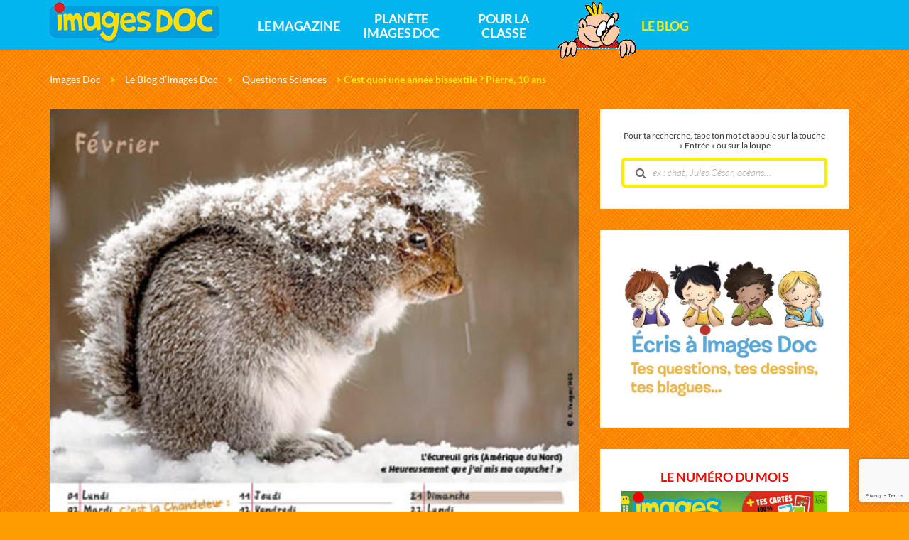

--- FILE ---
content_type: text/html; charset=UTF-8
request_url: https://www.imagesdoc.com/blog/questions-sciences/cest-quoi-une-annee-bissextile-pierre-10-ans
body_size: 21369
content:
<!DOCTYPE html>
<!--[if IE 7]>
<html class="ie ie7" lang="fr-FR">
<![endif]-->
<!--[if IE 8]>
<html class="ie ie8" lang="fr-FR">
<![endif]-->
<!--[if !(IE 7) | !(IE 8)  ]><!-->
<html lang="fr-FR">
<!--<![endif]-->
  <head>
    <meta charset="UTF-8" />
    <meta name="viewport" content="width=device-width, initial-scale=1, user-scalable=0">

    <title>C&#039;est quoi une année bissextile ? Pierre, 10 ans - Images Doc</title>

    <link rel="pingback" href="https://www.imagesdoc.com/xmlrpc.php" />

    <!--[if lt IE 9]>
    <script src="https://www.imagesdoc.com/wp-content/themes/base/js/html5.js" type="text/javascript"></script>
    <![endif]-->

    <meta name='robots' content='index, follow, max-image-preview:large, max-snippet:-1, max-video-preview:-1' />

<!-- Google Tag Manager for WordPress by gtm4wp.com -->
<script data-cfasync="false" data-pagespeed-no-defer>
	var gtm4wp_datalayer_name = "dataLayer";
	var dataLayer = dataLayer || [];
</script>
<!-- End Google Tag Manager for WordPress by gtm4wp.com -->
	<!-- This site is optimized with the Yoast SEO plugin v26.7 - https://yoast.com/wordpress/plugins/seo/ -->
	<link rel="canonical" href="https://www.imagesdoc.com/blog/questions-sciences/cest-quoi-une-annee-bissextile-pierre-10-ans" />
	<meta property="og:locale" content="fr_FR" />
	<meta property="og:type" content="article" />
	<meta property="og:title" content="C&#039;est quoi une année bissextile ? Pierre, 10 ans - Images Doc" />
	<meta property="og:description" content="C&rsquo;est une année qui a lieu tous les 4 ans et qui compte 366 jours,  au lieu de 365 comme les autres années. Ce jour supplémentaire est le 29 février. Ce qui est le cas en 2016. Pour comprendre cette bizarrerie, il faut d&rsquo;abord comprendre ce que c&rsquo;est qu&rsquo;une année. Une année, c&rsquo;est le temps..." />
	<meta property="og:url" content="https://www.imagesdoc.com/blog/questions-sciences/cest-quoi-une-annee-bissextile-pierre-10-ans" />
	<meta property="og:site_name" content="Images Doc" />
	<meta property="article:published_time" content="2016-02-26T02:08:41+00:00" />
	<meta property="article:modified_time" content="2018-11-12T11:02:24+00:00" />
	<meta property="og:image" content="https://www.imagesdoc.com/wp-content/uploads/sites/33/2018/10/Calendrier-Images-Doc-325-janvier.jpg" />
	<meta property="og:image:width" content="430" />
	<meta property="og:image:height" content="481" />
	<meta property="og:image:type" content="image/jpeg" />
	<meta name="author" content="j3il1b54ns" />
	<meta name="twitter:card" content="summary_large_image" />
	<meta name="twitter:label1" content="Écrit par" />
	<meta name="twitter:data1" content="j3il1b54ns" />
	<meta name="twitter:label2" content="Durée de lecture estimée" />
	<meta name="twitter:data2" content="1 minute" />
	<script type="application/ld+json" class="yoast-schema-graph">{"@context":"https://schema.org","@graph":[{"@type":"Article","@id":"https://www.imagesdoc.com/blog/questions-sciences/cest-quoi-une-annee-bissextile-pierre-10-ans#article","isPartOf":{"@id":"https://www.imagesdoc.com/blog/questions-sciences/cest-quoi-une-annee-bissextile-pierre-10-ans"},"author":{"name":"j3il1b54ns","@id":"https://www.imagesdoc.com/#/schema/person/e3e6faab2cf9505a24983a6fc9bae55d"},"headline":"C&rsquo;est quoi une année bissextile&nbsp;? Pierre, 10 ans","datePublished":"2016-02-26T02:08:41+00:00","dateModified":"2018-11-12T11:02:24+00:00","mainEntityOfPage":{"@id":"https://www.imagesdoc.com/blog/questions-sciences/cest-quoi-une-annee-bissextile-pierre-10-ans"},"wordCount":178,"commentCount":2,"image":{"@id":"https://www.imagesdoc.com/blog/questions-sciences/cest-quoi-une-annee-bissextile-pierre-10-ans#primaryimage"},"thumbnailUrl":"https://www.imagesdoc.com/wp-content/uploads/sites/33/2018/10/Calendrier-Images-Doc-325-janvier.jpg","articleSection":["Questions Sciences"],"inLanguage":"fr-FR","potentialAction":[{"@type":"CommentAction","name":"Comment","target":["https://www.imagesdoc.com/blog/questions-sciences/cest-quoi-une-annee-bissextile-pierre-10-ans#respond"]}]},{"@type":"WebPage","@id":"https://www.imagesdoc.com/blog/questions-sciences/cest-quoi-une-annee-bissextile-pierre-10-ans","url":"https://www.imagesdoc.com/blog/questions-sciences/cest-quoi-une-annee-bissextile-pierre-10-ans","name":"C'est quoi une année bissextile ? Pierre, 10 ans - Images Doc","isPartOf":{"@id":"https://www.imagesdoc.com/#website"},"primaryImageOfPage":{"@id":"https://www.imagesdoc.com/blog/questions-sciences/cest-quoi-une-annee-bissextile-pierre-10-ans#primaryimage"},"image":{"@id":"https://www.imagesdoc.com/blog/questions-sciences/cest-quoi-une-annee-bissextile-pierre-10-ans#primaryimage"},"thumbnailUrl":"https://www.imagesdoc.com/wp-content/uploads/sites/33/2018/10/Calendrier-Images-Doc-325-janvier.jpg","datePublished":"2016-02-26T02:08:41+00:00","dateModified":"2018-11-12T11:02:24+00:00","author":{"@id":"https://www.imagesdoc.com/#/schema/person/e3e6faab2cf9505a24983a6fc9bae55d"},"breadcrumb":{"@id":"https://www.imagesdoc.com/blog/questions-sciences/cest-quoi-une-annee-bissextile-pierre-10-ans#breadcrumb"},"inLanguage":"fr-FR","potentialAction":[{"@type":"ReadAction","target":["https://www.imagesdoc.com/blog/questions-sciences/cest-quoi-une-annee-bissextile-pierre-10-ans"]}]},{"@type":"ImageObject","inLanguage":"fr-FR","@id":"https://www.imagesdoc.com/blog/questions-sciences/cest-quoi-une-annee-bissextile-pierre-10-ans#primaryimage","url":"https://www.imagesdoc.com/wp-content/uploads/sites/33/2018/10/Calendrier-Images-Doc-325-janvier.jpg","contentUrl":"https://www.imagesdoc.com/wp-content/uploads/sites/33/2018/10/Calendrier-Images-Doc-325-janvier.jpg","width":430,"height":481},{"@type":"BreadcrumbList","@id":"https://www.imagesdoc.com/blog/questions-sciences/cest-quoi-une-annee-bissextile-pierre-10-ans#breadcrumb","itemListElement":[{"@type":"ListItem","position":1,"name":"Le blog","item":"https://www.imagesdoc.com/blog"},{"@type":"ListItem","position":2,"name":"C&rsquo;est quoi une année bissextile ? Pierre, 10 ans"}]},{"@type":"WebSite","@id":"https://www.imagesdoc.com/#website","url":"https://www.imagesdoc.com/","name":"Images Doc","description":"","potentialAction":[{"@type":"SearchAction","target":{"@type":"EntryPoint","urlTemplate":"https://www.imagesdoc.com/?s={search_term_string}"},"query-input":{"@type":"PropertyValueSpecification","valueRequired":true,"valueName":"search_term_string"}}],"inLanguage":"fr-FR"},{"@type":"Person","@id":"https://www.imagesdoc.com/#/schema/person/e3e6faab2cf9505a24983a6fc9bae55d","name":"j3il1b54ns","image":{"@type":"ImageObject","inLanguage":"fr-FR","@id":"https://www.imagesdoc.com/#/schema/person/image/","url":"https://secure.gravatar.com/avatar/a17365bd437176c70b897565630e4423a522bb912165b38dc888f810e70fb42e?s=96&d=mm&r=g","contentUrl":"https://secure.gravatar.com/avatar/a17365bd437176c70b897565630e4423a522bb912165b38dc888f810e70fb42e?s=96&d=mm&r=g","caption":"j3il1b54ns"}}]}</script>
	<!-- / Yoast SEO plugin. -->


<link rel='dns-prefetch' href='//widgetlogic.org' />
<link rel="alternate" type="application/rss+xml" title="Images Doc &raquo; C&rsquo;est quoi une année bissextile&nbsp;? Pierre, 10 ans Flux des commentaires" href="https://www.imagesdoc.com/blog/questions-sciences/cest-quoi-une-annee-bissextile-pierre-10-ans/feed" />
<link rel="alternate" title="oEmbed (JSON)" type="application/json+oembed" href="https://www.imagesdoc.com/wp-json/oembed/1.0/embed?url=https%3A%2F%2Fwww.imagesdoc.com%2Fblog%2Fquestions-sciences%2Fcest-quoi-une-annee-bissextile-pierre-10-ans" />
<link rel="alternate" title="oEmbed (XML)" type="text/xml+oembed" href="https://www.imagesdoc.com/wp-json/oembed/1.0/embed?url=https%3A%2F%2Fwww.imagesdoc.com%2Fblog%2Fquestions-sciences%2Fcest-quoi-une-annee-bissextile-pierre-10-ans&#038;format=xml" />
<style id='wp-emoji-styles-inline-css' type='text/css'>

	img.wp-smiley, img.emoji {
		display: inline !important;
		border: none !important;
		box-shadow: none !important;
		height: 1em !important;
		width: 1em !important;
		margin: 0 0.07em !important;
		vertical-align: -0.1em !important;
		background: none !important;
		padding: 0 !important;
	}
/*# sourceURL=wp-emoji-styles-inline-css */
</style>
<style id='wp-block-library-inline-css' type='text/css'>
:root{--wp-block-synced-color:#7a00df;--wp-block-synced-color--rgb:122,0,223;--wp-bound-block-color:var(--wp-block-synced-color);--wp-editor-canvas-background:#ddd;--wp-admin-theme-color:#007cba;--wp-admin-theme-color--rgb:0,124,186;--wp-admin-theme-color-darker-10:#006ba1;--wp-admin-theme-color-darker-10--rgb:0,107,160.5;--wp-admin-theme-color-darker-20:#005a87;--wp-admin-theme-color-darker-20--rgb:0,90,135;--wp-admin-border-width-focus:2px}@media (min-resolution:192dpi){:root{--wp-admin-border-width-focus:1.5px}}.wp-element-button{cursor:pointer}:root .has-very-light-gray-background-color{background-color:#eee}:root .has-very-dark-gray-background-color{background-color:#313131}:root .has-very-light-gray-color{color:#eee}:root .has-very-dark-gray-color{color:#313131}:root .has-vivid-green-cyan-to-vivid-cyan-blue-gradient-background{background:linear-gradient(135deg,#00d084,#0693e3)}:root .has-purple-crush-gradient-background{background:linear-gradient(135deg,#34e2e4,#4721fb 50%,#ab1dfe)}:root .has-hazy-dawn-gradient-background{background:linear-gradient(135deg,#faaca8,#dad0ec)}:root .has-subdued-olive-gradient-background{background:linear-gradient(135deg,#fafae1,#67a671)}:root .has-atomic-cream-gradient-background{background:linear-gradient(135deg,#fdd79a,#004a59)}:root .has-nightshade-gradient-background{background:linear-gradient(135deg,#330968,#31cdcf)}:root .has-midnight-gradient-background{background:linear-gradient(135deg,#020381,#2874fc)}:root{--wp--preset--font-size--normal:16px;--wp--preset--font-size--huge:42px}.has-regular-font-size{font-size:1em}.has-larger-font-size{font-size:2.625em}.has-normal-font-size{font-size:var(--wp--preset--font-size--normal)}.has-huge-font-size{font-size:var(--wp--preset--font-size--huge)}.has-text-align-center{text-align:center}.has-text-align-left{text-align:left}.has-text-align-right{text-align:right}.has-fit-text{white-space:nowrap!important}#end-resizable-editor-section{display:none}.aligncenter{clear:both}.items-justified-left{justify-content:flex-start}.items-justified-center{justify-content:center}.items-justified-right{justify-content:flex-end}.items-justified-space-between{justify-content:space-between}.screen-reader-text{border:0;clip-path:inset(50%);height:1px;margin:-1px;overflow:hidden;padding:0;position:absolute;width:1px;word-wrap:normal!important}.screen-reader-text:focus{background-color:#ddd;clip-path:none;color:#444;display:block;font-size:1em;height:auto;left:5px;line-height:normal;padding:15px 23px 14px;text-decoration:none;top:5px;width:auto;z-index:100000}html :where(.has-border-color){border-style:solid}html :where([style*=border-top-color]){border-top-style:solid}html :where([style*=border-right-color]){border-right-style:solid}html :where([style*=border-bottom-color]){border-bottom-style:solid}html :where([style*=border-left-color]){border-left-style:solid}html :where([style*=border-width]){border-style:solid}html :where([style*=border-top-width]){border-top-style:solid}html :where([style*=border-right-width]){border-right-style:solid}html :where([style*=border-bottom-width]){border-bottom-style:solid}html :where([style*=border-left-width]){border-left-style:solid}html :where(img[class*=wp-image-]){height:auto;max-width:100%}:where(figure){margin:0 0 1em}html :where(.is-position-sticky){--wp-admin--admin-bar--position-offset:var(--wp-admin--admin-bar--height,0px)}@media screen and (max-width:600px){html :where(.is-position-sticky){--wp-admin--admin-bar--position-offset:0px}}

/*# sourceURL=wp-block-library-inline-css */
</style><style id='global-styles-inline-css' type='text/css'>
:root{--wp--preset--aspect-ratio--square: 1;--wp--preset--aspect-ratio--4-3: 4/3;--wp--preset--aspect-ratio--3-4: 3/4;--wp--preset--aspect-ratio--3-2: 3/2;--wp--preset--aspect-ratio--2-3: 2/3;--wp--preset--aspect-ratio--16-9: 16/9;--wp--preset--aspect-ratio--9-16: 9/16;--wp--preset--color--black: #000000;--wp--preset--color--cyan-bluish-gray: #abb8c3;--wp--preset--color--white: #ffffff;--wp--preset--color--pale-pink: #f78da7;--wp--preset--color--vivid-red: #cf2e2e;--wp--preset--color--luminous-vivid-orange: #ff6900;--wp--preset--color--luminous-vivid-amber: #fcb900;--wp--preset--color--light-green-cyan: #7bdcb5;--wp--preset--color--vivid-green-cyan: #00d084;--wp--preset--color--pale-cyan-blue: #8ed1fc;--wp--preset--color--vivid-cyan-blue: #0693e3;--wp--preset--color--vivid-purple: #9b51e0;--wp--preset--gradient--vivid-cyan-blue-to-vivid-purple: linear-gradient(135deg,rgb(6,147,227) 0%,rgb(155,81,224) 100%);--wp--preset--gradient--light-green-cyan-to-vivid-green-cyan: linear-gradient(135deg,rgb(122,220,180) 0%,rgb(0,208,130) 100%);--wp--preset--gradient--luminous-vivid-amber-to-luminous-vivid-orange: linear-gradient(135deg,rgb(252,185,0) 0%,rgb(255,105,0) 100%);--wp--preset--gradient--luminous-vivid-orange-to-vivid-red: linear-gradient(135deg,rgb(255,105,0) 0%,rgb(207,46,46) 100%);--wp--preset--gradient--very-light-gray-to-cyan-bluish-gray: linear-gradient(135deg,rgb(238,238,238) 0%,rgb(169,184,195) 100%);--wp--preset--gradient--cool-to-warm-spectrum: linear-gradient(135deg,rgb(74,234,220) 0%,rgb(151,120,209) 20%,rgb(207,42,186) 40%,rgb(238,44,130) 60%,rgb(251,105,98) 80%,rgb(254,248,76) 100%);--wp--preset--gradient--blush-light-purple: linear-gradient(135deg,rgb(255,206,236) 0%,rgb(152,150,240) 100%);--wp--preset--gradient--blush-bordeaux: linear-gradient(135deg,rgb(254,205,165) 0%,rgb(254,45,45) 50%,rgb(107,0,62) 100%);--wp--preset--gradient--luminous-dusk: linear-gradient(135deg,rgb(255,203,112) 0%,rgb(199,81,192) 50%,rgb(65,88,208) 100%);--wp--preset--gradient--pale-ocean: linear-gradient(135deg,rgb(255,245,203) 0%,rgb(182,227,212) 50%,rgb(51,167,181) 100%);--wp--preset--gradient--electric-grass: linear-gradient(135deg,rgb(202,248,128) 0%,rgb(113,206,126) 100%);--wp--preset--gradient--midnight: linear-gradient(135deg,rgb(2,3,129) 0%,rgb(40,116,252) 100%);--wp--preset--font-size--small: 13px;--wp--preset--font-size--medium: 20px;--wp--preset--font-size--large: 36px;--wp--preset--font-size--x-large: 42px;--wp--preset--spacing--20: 0.44rem;--wp--preset--spacing--30: 0.67rem;--wp--preset--spacing--40: 1rem;--wp--preset--spacing--50: 1.5rem;--wp--preset--spacing--60: 2.25rem;--wp--preset--spacing--70: 3.38rem;--wp--preset--spacing--80: 5.06rem;--wp--preset--shadow--natural: 6px 6px 9px rgba(0, 0, 0, 0.2);--wp--preset--shadow--deep: 12px 12px 50px rgba(0, 0, 0, 0.4);--wp--preset--shadow--sharp: 6px 6px 0px rgba(0, 0, 0, 0.2);--wp--preset--shadow--outlined: 6px 6px 0px -3px rgb(255, 255, 255), 6px 6px rgb(0, 0, 0);--wp--preset--shadow--crisp: 6px 6px 0px rgb(0, 0, 0);}:where(.is-layout-flex){gap: 0.5em;}:where(.is-layout-grid){gap: 0.5em;}body .is-layout-flex{display: flex;}.is-layout-flex{flex-wrap: wrap;align-items: center;}.is-layout-flex > :is(*, div){margin: 0;}body .is-layout-grid{display: grid;}.is-layout-grid > :is(*, div){margin: 0;}:where(.wp-block-columns.is-layout-flex){gap: 2em;}:where(.wp-block-columns.is-layout-grid){gap: 2em;}:where(.wp-block-post-template.is-layout-flex){gap: 1.25em;}:where(.wp-block-post-template.is-layout-grid){gap: 1.25em;}.has-black-color{color: var(--wp--preset--color--black) !important;}.has-cyan-bluish-gray-color{color: var(--wp--preset--color--cyan-bluish-gray) !important;}.has-white-color{color: var(--wp--preset--color--white) !important;}.has-pale-pink-color{color: var(--wp--preset--color--pale-pink) !important;}.has-vivid-red-color{color: var(--wp--preset--color--vivid-red) !important;}.has-luminous-vivid-orange-color{color: var(--wp--preset--color--luminous-vivid-orange) !important;}.has-luminous-vivid-amber-color{color: var(--wp--preset--color--luminous-vivid-amber) !important;}.has-light-green-cyan-color{color: var(--wp--preset--color--light-green-cyan) !important;}.has-vivid-green-cyan-color{color: var(--wp--preset--color--vivid-green-cyan) !important;}.has-pale-cyan-blue-color{color: var(--wp--preset--color--pale-cyan-blue) !important;}.has-vivid-cyan-blue-color{color: var(--wp--preset--color--vivid-cyan-blue) !important;}.has-vivid-purple-color{color: var(--wp--preset--color--vivid-purple) !important;}.has-black-background-color{background-color: var(--wp--preset--color--black) !important;}.has-cyan-bluish-gray-background-color{background-color: var(--wp--preset--color--cyan-bluish-gray) !important;}.has-white-background-color{background-color: var(--wp--preset--color--white) !important;}.has-pale-pink-background-color{background-color: var(--wp--preset--color--pale-pink) !important;}.has-vivid-red-background-color{background-color: var(--wp--preset--color--vivid-red) !important;}.has-luminous-vivid-orange-background-color{background-color: var(--wp--preset--color--luminous-vivid-orange) !important;}.has-luminous-vivid-amber-background-color{background-color: var(--wp--preset--color--luminous-vivid-amber) !important;}.has-light-green-cyan-background-color{background-color: var(--wp--preset--color--light-green-cyan) !important;}.has-vivid-green-cyan-background-color{background-color: var(--wp--preset--color--vivid-green-cyan) !important;}.has-pale-cyan-blue-background-color{background-color: var(--wp--preset--color--pale-cyan-blue) !important;}.has-vivid-cyan-blue-background-color{background-color: var(--wp--preset--color--vivid-cyan-blue) !important;}.has-vivid-purple-background-color{background-color: var(--wp--preset--color--vivid-purple) !important;}.has-black-border-color{border-color: var(--wp--preset--color--black) !important;}.has-cyan-bluish-gray-border-color{border-color: var(--wp--preset--color--cyan-bluish-gray) !important;}.has-white-border-color{border-color: var(--wp--preset--color--white) !important;}.has-pale-pink-border-color{border-color: var(--wp--preset--color--pale-pink) !important;}.has-vivid-red-border-color{border-color: var(--wp--preset--color--vivid-red) !important;}.has-luminous-vivid-orange-border-color{border-color: var(--wp--preset--color--luminous-vivid-orange) !important;}.has-luminous-vivid-amber-border-color{border-color: var(--wp--preset--color--luminous-vivid-amber) !important;}.has-light-green-cyan-border-color{border-color: var(--wp--preset--color--light-green-cyan) !important;}.has-vivid-green-cyan-border-color{border-color: var(--wp--preset--color--vivid-green-cyan) !important;}.has-pale-cyan-blue-border-color{border-color: var(--wp--preset--color--pale-cyan-blue) !important;}.has-vivid-cyan-blue-border-color{border-color: var(--wp--preset--color--vivid-cyan-blue) !important;}.has-vivid-purple-border-color{border-color: var(--wp--preset--color--vivid-purple) !important;}.has-vivid-cyan-blue-to-vivid-purple-gradient-background{background: var(--wp--preset--gradient--vivid-cyan-blue-to-vivid-purple) !important;}.has-light-green-cyan-to-vivid-green-cyan-gradient-background{background: var(--wp--preset--gradient--light-green-cyan-to-vivid-green-cyan) !important;}.has-luminous-vivid-amber-to-luminous-vivid-orange-gradient-background{background: var(--wp--preset--gradient--luminous-vivid-amber-to-luminous-vivid-orange) !important;}.has-luminous-vivid-orange-to-vivid-red-gradient-background{background: var(--wp--preset--gradient--luminous-vivid-orange-to-vivid-red) !important;}.has-very-light-gray-to-cyan-bluish-gray-gradient-background{background: var(--wp--preset--gradient--very-light-gray-to-cyan-bluish-gray) !important;}.has-cool-to-warm-spectrum-gradient-background{background: var(--wp--preset--gradient--cool-to-warm-spectrum) !important;}.has-blush-light-purple-gradient-background{background: var(--wp--preset--gradient--blush-light-purple) !important;}.has-blush-bordeaux-gradient-background{background: var(--wp--preset--gradient--blush-bordeaux) !important;}.has-luminous-dusk-gradient-background{background: var(--wp--preset--gradient--luminous-dusk) !important;}.has-pale-ocean-gradient-background{background: var(--wp--preset--gradient--pale-ocean) !important;}.has-electric-grass-gradient-background{background: var(--wp--preset--gradient--electric-grass) !important;}.has-midnight-gradient-background{background: var(--wp--preset--gradient--midnight) !important;}.has-small-font-size{font-size: var(--wp--preset--font-size--small) !important;}.has-medium-font-size{font-size: var(--wp--preset--font-size--medium) !important;}.has-large-font-size{font-size: var(--wp--preset--font-size--large) !important;}.has-x-large-font-size{font-size: var(--wp--preset--font-size--x-large) !important;}
/*# sourceURL=global-styles-inline-css */
</style>

<style id='classic-theme-styles-inline-css' type='text/css'>
/*! This file is auto-generated */
.wp-block-button__link{color:#fff;background-color:#32373c;border-radius:9999px;box-shadow:none;text-decoration:none;padding:calc(.667em + 2px) calc(1.333em + 2px);font-size:1.125em}.wp-block-file__button{background:#32373c;color:#fff;text-decoration:none}
/*# sourceURL=/wp-includes/css/classic-themes.min.css */
</style>
<link data-minify="1" rel='stylesheet' id='block-widget-css' href='https://www.imagesdoc.com/wp-content/cache/min/33/wp-content/plugins/widget-logic/block_widget/css/widget.css?ver=1764768691' type='text/css' media='all' />
<link data-minify="1" rel='stylesheet' id='wp-polls-css' href='https://www.imagesdoc.com/wp-content/cache/min/33/wp-content/plugins/wp-polls/polls-css.css?ver=1764768691' type='text/css' media='all' />
<style id='wp-polls-inline-css' type='text/css'>
.wp-polls .pollbar {
	margin: 1px;
	font-size: 6px;
	line-height: 8px;
	height: 8px;
	background-image: url('https://www.imagesdoc.com/wp-content/plugins/wp-polls/images/default/pollbg.gif');
	border: 1px solid #c8c8c8;
}

/*# sourceURL=wp-polls-inline-css */
</style>
<link data-minify="1" rel='stylesheet' id='base-normalize-css' href='https://www.imagesdoc.com/wp-content/cache/min/33/wp-content/themes/base/css/normalize.css?ver=1764768691' type='text/css' media='all' />
<link data-minify="1" rel='stylesheet' id='base-bootstrap-css' href='https://www.imagesdoc.com/wp-content/cache/min/33/wp-content/themes/base/css/bootstrap.min.css?ver=1764768692' type='text/css' media='all' />
<link data-minify="1" rel='stylesheet' id='base-font-lato-css' href='https://www.imagesdoc.com/wp-content/cache/min/33/wp-content/themes/base/fonts/lato/lato.css?ver=1764768692' type='text/css' media='all' />
<link data-minify="1" rel='stylesheet' id='base-fonts-css' href='https://www.imagesdoc.com/wp-content/cache/min/33/wp-content/themes/base/fonts/fonts.css?ver=1764768692' type='text/css' media='all' />
<link data-minify="1" rel='stylesheet' id='base-stylesheet-css' href='https://www.imagesdoc.com/wp-content/cache/min/33/wp-content/themes/base/css/base.css?ver=1764768692' type='text/css' media='all' />
<link data-minify="1" rel='stylesheet' id='mmenu-css' href='https://www.imagesdoc.com/wp-content/cache/min/33/wp-content/themes/base/css/jquery.mmenu.css?ver=1764768692' type='text/css' media='all' />
<link data-minify="1" rel='stylesheet' id='base-animate-css' href='https://www.imagesdoc.com/wp-content/cache/min/33/wp-content/themes/base/css/animate.css?ver=1764768692' type='text/css' media='all' />
<link data-minify="1" rel='stylesheet' id='base-remobo-css' href='https://www.imagesdoc.com/wp-content/cache/min/33/wp-content/themes/base/css/remobo.css?ver=1764768692' type='text/css' media='all' />
<link data-minify="1" rel='stylesheet' id='base-modern-css' href='https://www.imagesdoc.com/wp-content/cache/min/33/wp-content/themes/base/css/modern.css?ver=1764768692' type='text/css' media='all' />
<link rel='stylesheet' id='skin-css' href='https://www.imagesdoc.com/wp-content/themes/imagesdoc/css/custom.css?ver=1.2.4' type='text/css' media='all' />
<script type="text/javascript" src="https://www.imagesdoc.com/wp-includes/js/jquery/jquery.min.js?ver=3.7.1" id="jquery-core-js"></script>
<script type="text/javascript" src="https://www.imagesdoc.com/wp-includes/js/jquery/jquery-migrate.min.js?ver=3.4.1" id="jquery-migrate-js"></script>
<script type="text/javascript" src="https://t.imagesdoc.com/recaptcha/api.js?site=imagesdoc.com&amp;render=6LdIrgcqAAAAALWJUegfGjzpOKOA35Lxw0cd6zeT" id="mb-connector-newsletter-recaptcha-js"></script>
<script type="text/javascript" id="mb-connector-newsletter-js-extra">
/* <![CDATA[ */
var mbConnectorNewsletter = {"ajaxUrl":"https://www.imagesdoc.com/wp-admin/admin-ajax.php","newsletterAction":"mb_newsletter","messageGood":"Votre inscription a bien \u00e9t\u00e9 prise en compte. \u00c0 tr\u00e8s vite !","messageBad":"Une erreur est survenue, veuillez saisir \u00e0 nouveau votre adresse.","recaptcha":{"host":"t.imagesdoc.com","site_id":"imagesdoc.com","site_key":"6LdIrgcqAAAAALWJUegfGjzpOKOA35Lxw0cd6zeT"}};
//# sourceURL=mb-connector-newsletter-js-extra
/* ]]> */
</script>
<script data-minify="1" type="text/javascript" src="https://www.imagesdoc.com/wp-content/cache/min/33/wp-content/plugins/mb-connector/assets/mb-connector.newsletter.js?ver=1764768692" id="mb-connector-newsletter-js"></script>
<link rel="https://api.w.org/" href="https://www.imagesdoc.com/wp-json/" /><link rel="alternate" title="JSON" type="application/json" href="https://www.imagesdoc.com/wp-json/wp/v2/posts/32723" /><link rel="EditURI" type="application/rsd+xml" title="RSD" href="https://www.imagesdoc.com/xmlrpc.php?rsd" />
<meta name="generator" content="WordPress 6.9" />
<link rel='shortlink' href='https://www.imagesdoc.com/?p=32723' />
<style>
		#category-posts-2-internal ul {padding: 0;}
#category-posts-2-internal .cat-post-item img {max-width: initial; max-height: initial; margin: initial;}
#category-posts-2-internal .cat-post-author {margin-bottom: 0;}
#category-posts-2-internal .cat-post-thumbnail {margin: 5px 10px 5px 0;}
#category-posts-2-internal .cat-post-item:before {content: ""; clear: both;}
#category-posts-2-internal .cat-post-excerpt-more {display: inline-block;}
#category-posts-2-internal .cat-post-item {list-style: none; margin: 3px 0 10px; padding: 3px 0;}
#category-posts-2-internal .cat-post-item a:after {content: ""; display: table;	clear: both;}
#category-posts-2-internal .cat-post-item .cat-post-title {overflow: hidden;text-overflow: ellipsis;white-space: initial;display: -webkit-box;-webkit-line-clamp: 2;-webkit-box-orient: vertical;padding-bottom: 0 !important;}
#category-posts-2-internal .cat-post-item a:after {content: ""; clear: both;}
#category-posts-2-internal .cat-post-thumbnail {display:block; float:left; margin:5px 10px 5px 0;}
#category-posts-2-internal .cat-post-crop {overflow:hidden;display:block;}
#category-posts-2-internal p {margin:5px 0 0 0}
#category-posts-2-internal li > div {margin:5px 0 0 0; clear:both;}
#category-posts-2-internal .dashicons {vertical-align:middle;}
</style>
		
<!-- Google Tag Manager for WordPress by gtm4wp.com -->
<!-- GTM Container placement set to footer -->
<script data-cfasync="false" data-pagespeed-no-defer type="text/javascript">
	var dataLayer_content = {"pagePostType":"post","pagePostType2":"single-post","pageCategory":["questions-sciences"],"pagePostAuthor":"j3il1b54ns"};
	dataLayer.push( dataLayer_content );
</script>
<script data-cfasync="false" data-pagespeed-no-defer type="text/javascript">
(function(w,d,s,l,i){w[l]=w[l]||[];w[l].push({'gtm.start':
new Date().getTime(),event:'gtm.js'});var f=d.getElementsByTagName(s)[0],
j=d.createElement(s),dl=l!='dataLayer'?'&l='+l:'';j.async=true;j.src=
'//t.imagesdoc.com/gtm.js?id='+i+dl;f.parentNode.insertBefore(j,f);
})(window,document,'script','dataLayer','GTM-KP37JNG');
</script>
<!-- End Google Tag Manager for WordPress by gtm4wp.com -->		<style type="text/css" id="wp-custom-css">
			/*
Vous pouvez ajouter du CSS personnalisé ici.

Cliquez sur l’icône d’aide ci-dessus pour en savoir plus.
*/
.price2 .number { font-size: 24px !important; color: #333 !important; text-decoration: line-through; }

.remobo .subcontent  > .offre > .cadeau-content { border: 1px solid #ED1C24; /* background-color: #FEED01; */ }
.remobo .subcontent  > .offre > .cadeau-content .cadeau-titre { background-color: #ED1C24; font-weight: bold; font-size: 14px; padding: 5px 12px; }

.remobo .subcontent  > .offre > .cadeau-content .cadeau-titre::before { border-color: #ED1C24 #ED1C24 transparent transparent; }
.remobo .subcontent  > .offre > .cadeau-content .cadeau-titre::after { border-color: #ED1C24 transparent #ED1C24 #ED1C24 !important; }
.remobo .subcontent  > .offre > .detail_prix .price .number { color: #ED1C24; }
.offre-abo .title { color: #ED1C24; margin-bottom: -30px; }
.offre-abo .price .number { color: #ED1C24; }
.remobo .subcontent > .texte .titre { color: #ED1C24; }
@media (max-width: 800px) { .offre-abo .title, .offre-abo .description { margin-top: 35px; } }
.remobo .subcontent > .offre > .cadeau-content img { max-width: 100%; }
/*.remobo .subcontent > .offre > .cadeau-content .cadeau-titre { font-size: 15px; } */

.category-hors-series #feuilletage .iframe-responsive-wrapper, #sommaires .iframe-responsive-wrapper { background: url(../images/imagesdoc-feuilletage-couv-min.png?v=1) no-repeat 5% center #fff; }
body.single-sommaires .cell.single.page header .excerpt { font-weight: 300; font-size: 1.3rem; }
.btn-center-tel { color: #ffffff!important; font-weight: 900; background-color: #de3425; text-decoration: none; border: 0 hidden; display: inline-block; line-height: 22px; font-size: 16px; padding: 8px 60px; border-radius: 32px; margin-top: 30px; text-decoration: none !important; text-align: center; }
.btn-center-tel.ext:hover { color: #1f1f1f!important; background-color: #c0e246; }
.offre-abo .etiquette { background-color: #ff6464; color: #ffffff; }
.category-hors-series .comments-number { padding-bottom: 10px; padding-right: 10px; }
.category-livres-images-doc #content .list { margin-top: 0 !important; }
.cell .visuel .credits { line-height: 1.5rem; width: 60%; }
/* .widget_sp_image img { border: #ed0200 1px solid; }*/
.wpcf7-form-control.wpcf7-submit { background: #ffed00; border: none; font-size: 2em; text-transform: uppercase; color: #1f1f1f; width: 30%; height: 2em; border-radius: 26px; }
.wpcf7-form-control.wpcf7-submit:hover { background: #ed0400; text-decoration:underline;}
#blog .row #content .list .grid .grid-item .cell #post-36405 { display:none; }
#widget_sp_image-3 .widget-title.h3 {
	text-align: center;
	text-transform: uppercase;
	color: #ed0200;
	font-weight: bold;
	font-size: 1.2em;
	margin: 0;
	margin-bottom: 10px;
}

/* formulaire jeu-concours */
.ninja-forms-cont h2 { font-family: 'ShagPlus', sans-serif !important; }
#ninja_forms_field_11, #ninja_forms_field_12, #ninja_forms_field_18, #ninja_forms_field_21, #ninja_forms_field_22, #ninja_forms_field_23, #ninja_forms_field_52, #ninja_forms_field_53, #ninja_forms_field_54, #ninja_forms_field_57, #ninja_forms_field_58, #ninja_forms_field_59, #ninja_forms_field_61 { width: 70% !important; float: right; }
#ninja_forms_field_8_label .ninja-forms-req-symbol, #ninja_forms_field_31_label .ninja-forms-req-symbol { display: none; }
.mentions-concours { text-align: justify; line-height: 1.7rem !important; font-style: italic; font-size: 75% !important; }
#ninja_forms_field_73_div_wrap, #ninja_forms_field_74_div_wrap, #ninja_forms_field_97_div_wrap, #ninja_forms_field_80_div_wrap, #ninja_forms_field_76_div_wrap, #ninja_forms_field_77_div_wrap { float: left !important; }
#ninja_forms_form_20_all_fields_wrap { text-align: left; }
#ninja_forms_field_72_div_wrap, #ninja_forms_field_96_div_wrap, #ninja_forms_field_98_div_wrap, #ninja_forms_field_99_div_wrap { width: 50% !important; float: left !important; }
#ninja_forms_field_75_div_wrap, #ninja_forms_field_81_div_wrap, #ninja_forms_field_89_div_wrap { clear: both; }
#ninja_forms_field_89_div_wrap { margin-bottom: 2rem; }

/* .category-blog #widget_sp_image-5, .category-bonus #widget_sp_image-5, .category-concours #widget_sp_image-5, .category-questions-histoire #widget_sp_image-5, .category-questions-nature #widget_sp_image-5, .category-questions-sciences #widget_sp_image-5 { display: none; }
.part.part1 #video-overlay { position: initial; }
.part.part1 #video-overlay .pastille { left: 15%; } */
/* bordure rouge couv sommaires */
.page-template-page-sommaires .post.view-mode-teaser .visuel img, .single-sommaires .img-popin.wp-post-image { border: 1px solid #878991; }

/* noel 19
#sidebar .widget_remontee_boutique_bayard .cadeau-content { width: 100% !important; background: url(https://www.pommedapi.com/wp-content/uploads/sites/27/2019/10/etoiles19.gif) no-repeat #ffc600; background-position-x: center; background-size: contain; background-position-y: 50px; }
#abonnement-panel .container .remontee-marketing .cadeau-content, .part.part4 .container .remontee-marketing .cadeau-content, .remobo.remobo-horz .subcontent > .offre > .cadeau-content { background: url(https://www.pommedapi.com/wp-content/uploads/sites/27/2019/10/etoiles19.gif) no-repeat; background-position-x: center; background-size: contain; background-position-y: 50px; background-color: #ffc600 !important; } */
.cadeau-desc { color: #000 !important; }
.remobo .subcontent > .offre > .cadeau-content .cadeau-desc { margin-top: 3rem; }
.remobo.remobo-horz .subcontent > .offre > .cadeau-content { width: 100%; display: block; }
.remobo.remobo-horz .subcontent > .offre > .detail_prix { width: 100%; }
/* FR : masquer widget du bas 'Ecris à la rédac' dans le blog */
/*.category-blog #widget_sp_image-5, .category-bonus #widget_sp_image-5, 
.category-concours #widget_sp_image-5, 
.category-questions-histoire #widget_sp_image-5, 
.category-questions-nature #widget_sp_image-5, 
.category-questions-sciences #widget_sp_image-5 {
display:none;
}*/
body.bg-blog-imagedoc div#widget_sp_image-5.widget.widget_sp_image {
display:none;
}
/* FR 29/12/20 : Replacement pastille home */
.part.part1 #video-overlay {
    top: 0;
	bottom: 70px;
}
.part.part1 #video-overlay .pastille {
    left: 20%;
}
/* FR 02/04/2021 perso des bt podcast QAI et CDS ds le blog (last-child et nth-last-child(2) ) */
#blog .form .btn-group:last-child a.btn, #blog .form .btn-group:nth-last-child(2) a.btn {
    color: #00b8ee;
    background-color: #ffed00;
    /*display:none;*/
}
#blog .form .btn-group:last-child a.btn:hover, #blog .form .btn-group:nth-last-child(2) a.btn:hover  {
    color: #ffffff;
    background-color: #ed0400;
}
/* FR 20/04/21 faire réapparaitre pastille pour les largeur < 700px */
@media all and (max-width: 700px) {
	.part.part1 #video-overlay .pastille {
	display: block;
	width:22%;
	height:auto;
	top: 20px;
  left: 20px;
}
}
/* FR modif pres credits long */
#post-44605 .credits {
    line-height: 1.2rem ;
    font-size: 10px ;
    color: #fff ;
    width: 98% ;
	  bottom: 5px;
    left: 5px;
}
/* FR CLUB suppression barre RS cat cachées */
.category-clu-j06gxge3573gq169gti6 .social-header,
.category-dis-380p0a4oar .social-header,
.category-act-h64iv25ya9 .social-header,
.category-jec-ua375m3ak6 .social-header,
#post-44996 .social-header,
#post-45104 .social-header,
#post-45018 .social-header,
#post-44405 .social-header,
#post-44758 .social-header,
#post-44888 .social-header
{display:none !important;}
/* FR CLUB 2 formulaires d'inscription */
#post-44996 h1, #post-45104 h1 {
	font-size :29px;
}
#post-45018 div.nf-form-fields-required{
	margin-bottom: 20px;
	font-style:italic;
}
#nf-form-24-cont h3, 
#nf-form-25-cont h3, 
#nf-form-24-cont .nf-form-fields-required 
{
	display:none !important;
}
#post-44996 p#cnil, 
#post-45018 p#cnil,
#post-45104 p#cnil
{
	font-size:11px; 
	line-height:14px; 
	font-style:italic;
}
/* FR CLUB NAV */
#menu .menu-menu-principal-container > ul > li {
    width: 16%;
}
/*#menu-item-45272 {
background-color:#ed0400;
}*/
/* FR suppr flèche galerie */
li.blocks-gallery-item::before {
	background-image: none !important;
}
/* FR 05/05/2024 bt surheader jaune filet noir */
#newsletter a, #abonnement-btn, #lmda-btn {
  background-color: #fff000;
  color: #000;
  border: 1px solid black;
}
#newsletter a:hover, #abonnement-btn:hover, #lmda-btn:hover {
  color: #fff !important;
}
#newsletter a:hover {
  background-color: #069889;
}
#abonnement-btn a:hover {
  background-color: #ec038a;
}
#lmda-btn:hover {
  background-color: #f58220;
}
.filetgris img {
  border:1px solid #ccc;
}		</style>
		<link rel="shortcut icon" href="https://www.imagesdoc.com/wp-content/themes/imagesdoc/favicon.ico?v=1.1" />
    <!-- font loader -->
    <script>
      var WebFontConfig = {};
    </script>

    <link rel="preconnect" href="https://fonts.googleapis.com">
    <link rel="preconnect" href="https://fonts.gstatic.com" crossorigin>
    <link href="https://fonts.googleapis.com/css2?family=Archivo:ital,wght@0,100..900;1,100..900&display=swap" rel="stylesheet">

    <meta name="google-site-verification" content="YrLGwt52FCmgCECAdexR1mwBMxaSn5vv33c3RWnnxzA" />

  <meta name="generator" content="WP Rocket 3.20.3" data-wpr-features="wpr_minify_js wpr_minify_css" /></head>
<body class="wp-singular post-template-default single single-post postid-32723 single-format-standard wp-theme-base wp-child-theme-imagesdoc pi  bg-blog-imagedoc">
    <div data-rocket-location-hash="2e534a410933e94bb5150a72e82b8f57" class="overlay"></div>
    <div data-rocket-location-hash="9f4968e2f8f45e3f182d4860c96af6da" id="page">
      <header data-rocket-location-hash="0ff1fbb6a9db502f53a234ab174e4525" id="masthead" class="main" role="banner">

        <div data-rocket-location-hash="0d1c375aad4e5ad6f6694623cf14b956" id="header-print">
          <div class="pull-left">
            <img src="https://www.imagesdoc.com/wp-content/themes/imagesdoc/images/brand-logo.png?v=8" alt="Logo du magazine Images Doc">
          </div>
          <div class="pull-right">
            <strong>Bayard Jeunesse</strong>
          </div>
        </div>

        <div data-rocket-location-hash="1e1686d89a987d77c29cc063dc82716d" id="header-bayard-mobile"><a href="https://www.bayard-jeunesse.com/?utm_medium=ref&#038;utm_source=imagesdoc.com&#038;utm_campaign=maillage"><img src="https://www.imagesdoc.com/wp-content/themes/base/images/bayard-jeunesse-logo-long.png" alt="Bayard Jeunesse"/></a></div>
        
      	<div data-rocket-location-hash="0f883e93d8e4615f47e513fc560fcd39" class="onbelow">
      		<div class="container">
      			<div data-rocket-location-hash="a16031ece8200cbfb3c787ed565be6f2" class="row">
      				<div id="logo-site" class="col-md-4 visible-md visible-lg">
                <a href="https://www.imagesdoc.com" title="Accueil du site Images Doc">
                  <img src="https://www.imagesdoc.com/wp-content/themes/imagesdoc/images/brand-logo.png?v=8" alt="Logo du magazine Images Doc">
                </a>
              </div>
                            <div id="menu" class="col-md-8 visible-md visible-lg">

                <nav>
                 <div class="menu-menu-principal-container"><ul id="menu-menu-principal" class="nav-menu"><li id="menu-item-12" class="menu-item menu-item-type-post_type menu-item-object-page menu-item-has-children menu-item-12"><a href="https://www.imagesdoc.com/magazine">Le magazine</a>
<ul class="sub-menu">
	<li id="menu-item-20" class="menu-item menu-item-type-post_type menu-item-object-page current-post-parent menu-item-20"><a href="https://www.imagesdoc.com/magazine/feuilleter-mag">Le feuilletage</a></li>
	<li id="menu-item-34265" class="menu-item menu-item-type-post_type menu-item-object-page menu-item-34265"><a href="https://www.imagesdoc.com/magazine/les-rubriques-images-doc">Les rubriques d’Images Doc</a></li>
	<li id="menu-item-35139" class="menu-item menu-item-type-taxonomy menu-item-object-category menu-item-35139"><a href="https://www.imagesdoc.com/les-coulisses-du-magazine">Dans les coulisses d’Images Doc</a></li>
	<li id="menu-item-182" class="menu-item menu-item-type-post_type menu-item-object-page menu-item-182"><a href="https://www.imagesdoc.com/magazine/sommaires">Les sommaires</a></li>
	<li id="menu-item-34267" class="menu-item menu-item-type-post_type menu-item-object-page menu-item-34267"><a href="https://www.imagesdoc.com/magazine/offres-abonnement">Les offres d’abonnement</a></li>
</ul>
</li>
<li id="menu-item-34268" class="menu-item menu-item-type-taxonomy menu-item-object-category menu-item-has-children menu-item-34268"><a href="https://www.imagesdoc.com/planete-images-doc">Planète Images Doc</a>
<ul class="sub-menu">
	<li id="menu-item-51113" class="menu-item menu-item-type-post_type menu-item-object-post menu-item-51113"><a href="https://www.imagesdoc.com/planete-images-doc/curieux-de-sciences-nouveau-podcast-enfant-images-doc">Podcast “Curieux de sciences”</a></li>
	<li id="menu-item-43720" class="menu-item menu-item-type-post_type menu-item-object-post menu-item-43720"><a href="https://www.imagesdoc.com/planete-images-doc/qui-a-invente-le-podcast-qui-eclaire-la-curiosite">Podcast “Qui a inventé ?”</a></li>
	<li id="menu-item-34269" class="menu-item menu-item-type-taxonomy menu-item-object-category menu-item-34269"><a href="https://www.imagesdoc.com/planete-images-doc/actualites">Actualités Images Doc</a></li>
	<li id="menu-item-34270" class="menu-item menu-item-type-taxonomy menu-item-object-category menu-item-34270"><a href="https://www.imagesdoc.com/planete-images-doc/hors-series">Hors-séries</a></li>
	<li id="menu-item-34271" class="menu-item menu-item-type-taxonomy menu-item-object-category menu-item-34271"><a href="https://www.imagesdoc.com/planete-images-doc/livres-images-doc">Livres Images Doc</a></li>
	<li id="menu-item-34272" class="menu-item menu-item-type-taxonomy menu-item-object-category menu-item-34272"><a href="https://www.imagesdoc.com/planete-images-doc/appli-ludo-educative-bayam">L’appli ludo-éducative Bayam</a></li>
</ul>
</li>
<li id="menu-item-34273" class="menu-item menu-item-type-taxonomy menu-item-object-category menu-item-has-children menu-item-34273"><a href="https://www.imagesdoc.com/images-doc-en-classe">Pour la classe</a>
<ul class="sub-menu">
	<li id="menu-item-34682" class="menu-item menu-item-type-taxonomy menu-item-object-category menu-item-34682"><a href="https://www.imagesdoc.com/images-doc-en-classe/index-sujets-images-doc">Les Index d’Images Doc</a></li>
	<li id="menu-item-34659" class="menu-item menu-item-type-post_type menu-item-object-post menu-item-34659"><a href="https://www.imagesdoc.com/images-doc-en-classe/pour-les-exposes">Pour les exposés</a></li>
	<li id="menu-item-34275" class="menu-item menu-item-type-taxonomy menu-item-object-category menu-item-34275"><a href="https://www.imagesdoc.com/images-doc-en-classe/la-grande-image-doc">La grande Image Doc</a></li>
	<li id="menu-item-34664" class="menu-item menu-item-type-post_type menu-item-object-post menu-item-34664"><a href="https://www.imagesdoc.com/images-doc-en-classe/images-doc-a-l-ecole">Images Doc à l’école</a></li>
</ul>
</li>
<li id="menu-item-34276" class="menu-item menu-item-type-taxonomy menu-item-object-category current-post-ancestor menu-item-has-children menu-item-34276"><a href="https://www.imagesdoc.com/blog">Le Blog</a>
<ul class="sub-menu">
	<li id="menu-item-51114" class="menu-item menu-item-type-taxonomy menu-item-object-category menu-item-51114"><a href="https://www.imagesdoc.com/blog/podcast-curieux-de-sciences">Podcast “Curieux de sciences”</a></li>
	<li id="menu-item-43678" class="menu-item menu-item-type-taxonomy menu-item-object-category menu-item-43678"><a href="https://www.imagesdoc.com/blog/podcast-qui-a-invente">Podcast “Qui a inventé&nbsp;?”</a></li>
	<li id="menu-item-34277" class="menu-item menu-item-type-taxonomy menu-item-object-category menu-item-34277"><a href="https://www.imagesdoc.com/blog/bonus">Bonus</a></li>
	<li id="menu-item-34279" class="menu-item menu-item-type-taxonomy menu-item-object-category menu-item-34279"><a href="https://www.imagesdoc.com/blog/concours">Concours</a></li>
	<li id="menu-item-34282" class="menu-item menu-item-type-taxonomy menu-item-object-category menu-item-34282"><a href="https://www.imagesdoc.com/blog/questions-histoire">Questions d&rsquo;Histoire</a></li>
	<li id="menu-item-34283" class="menu-item menu-item-type-taxonomy menu-item-object-category current-post-ancestor current-menu-parent current-post-parent menu-item-34283"><a href="https://www.imagesdoc.com/blog/questions-sciences">Questions Sciences</a></li>
	<li id="menu-item-34284" class="menu-item menu-item-type-taxonomy menu-item-object-category menu-item-34284"><a href="https://www.imagesdoc.com/blog/questions-nature">Questions Nature</a></li>
</ul>
</li>
</ul></div>                </nav>

              </div>
            </div>
          </div>
        </div>

      	<div data-rocket-location-hash="f050f1eb35cdeafa67353515944f2ab4" id="tiny-menu" class="visible-xs visible-sm">
          <div id="logo-mobile" class="col-xs-4 col-sm-3">
            <a href="https://www.imagesdoc.com" title="Accueil du site Images Doc">
              <img src="https://www.imagesdoc.com/wp-content/themes/imagesdoc/images/brand-logo.png?v=8" alt="Logo du magazine Images Doc">
            </a>
                        <div id="brand-sector">
              <a href="https://www.bayard-jeunesse.com/magazines-6-10-ans.html?utm_medium=ref&utm_source=imagesdoc.com&utm_campaign=maillage" target="_blank">8-12 ans</a>
            </div>
                      </div>
          <div id="mobile-menu-launcher" class="col-xs-2 col-sm-2">
            <a href="javascript:;"><i class="fa fa-navicon"></i><span class="text hidden-xs">Menu</span></a>
          </div>
      		<div id="sociaux-mobile" class="col-xs-2 col-sm-2">
      			<a href="javascript:;"><i class="fa fa-share-alt"></i><span class="text hidden-xs">Suivez-nous</span></a>
      		</div>
      		<div id="tiny-search" class="col-xs-2 col-sm-2">
      			<a href="javascript:;"><i class="fa fa-search"></i><span class="text hidden-xs">Rechercher</span></a>
      		</div>
          <div id="abonnement-panel-launcher" class="col-xs-2 col-sm-3">
            <a href="javascript:;" rel="nofollow" id="abonnement-btn-mobile" class="abonnement-btn-launcher"><i class="fa fa-shopping-cart"></i><span class="text hidden-xs">S'abonner</span></a>
          </div>

          <div class="sociaux tiny">
                        <a class="social facebook" href="https://www.facebook.com/ImagesDoc/" target="_blank" title="Rejoignez-nous sur Facebook"><i class="fa fa-facebook"></i>Facebook</a>
                                    <a class="social twitter" href="https://twitter.com/Bayard_Jeunesse" target="_blank" title="Rejoignez-nous sur Twitter"><i class="fa fa-twitter"></i>Twitter</a>
                                                <a class="social instagram" href="https://www.instagram.com/bayardjeunesse/" target="_blank" title="Rejoignez-nous sur Instagram"><i class="fa fa-instagram"></i>Instagram</a>
                                    <a class="social youtube" href="https://www.youtube.com/user/BayardJeunesse" target="_blank" title="Rejoignez-nous sur Youtube"><i class="fa fa-youtube"></i>Youtube</a>
                                                <a class="social music" href="http://www.radiopommedapi.com" target="_blank">Radio Pomme d'Api</a>
          </div>

      		<div class="search-box tiny">
      			<form role="search" method="get" class="search-form" action="https://www.imagesdoc.com/">
      				<input type="search" class="search-field" placeholder="Rechercher" name="s" />
      			</form>
      		</div>

      	</div>

        <div data-rocket-location-hash="de914fa142326799da6bde8214adef5a" class="clear"></div>

	</header>

        <div data-rocket-location-hash="87bff0c7bc424288e7a6a502157d9e80" id="breadcrumb" class="container visible-md visible-lg">
        <div class="row">
          <div class="col-md-12">
            <div class="crumbs"><span property="itemListElement" typeof="ListItem"><a property="item" typeof="WebPage" title="Aller à Images Doc." href="https://www.imagesdoc.com" class="home"><span property="name">Images Doc</span></a><meta property="position" content="1"></span> &gt; <span property="itemListElement" typeof="ListItem"><a property="item" typeof="WebPage" title="Voir tous les articles de la catégorie Le Blog d’Images Doc." href="https://www.imagesdoc.com/blog" class="taxonomy category"><span property="name">Le Blog d’Images Doc</span></a><meta property="position" content="2"></span> &gt; <span property="itemListElement" typeof="ListItem"><a property="item" typeof="WebPage" title="Voir tous les articles de la catégorie Questions Sciences." href="https://www.imagesdoc.com/blog/questions-sciences" class="taxonomy category"><span property="name">Questions Sciences</span></a><meta property="position" content="3"></span> &gt; C&rsquo;est quoi une année bissextile&nbsp;? Pierre, 10 ans</div>
          </div>
        </div>
      </div>
    
<div data-rocket-location-hash="0603e320fe37487513b105be3db1d029" id="main" class="container">

    
  <div data-rocket-location-hash="72520239a0673c09db090e6f4307d393" id="mascotte-side" class="wow fadeInDown elem-4"></div>
  <div data-rocket-location-hash="5ea9536007621401b2abca125fb4df92" id="content" class="cell large single page col-md-8">

    <article id="post-32723" itemscope itemtype="http://schema.org/Article">
      <div class="visuel"><img src="https://www.imagesdoc.com/wp-content/uploads/sites/33/2018/10/Calendrier-Images-Doc-325-janvier.jpg" class="attachment-full size-full wp-post-image" alt="" itemprop="image" decoding="async" fetchpriority="high" srcset="https://www.imagesdoc.com/wp-content/uploads/sites/33/2018/10/Calendrier-Images-Doc-325-janvier.jpg 430w, https://www.imagesdoc.com/wp-content/uploads/sites/33/2018/10/Calendrier-Images-Doc-325-janvier-268x300.jpg 268w" sizes="(max-width: 430px) 100vw, 430px" /><meta itemprop="thumbnailUrl" content="https://www.imagesdoc.com/wp-content/uploads/sites/33/2018/10/Calendrier-Images-Doc-325-janvier-150x150.jpg"></div>      <div class="social-header"><div class="sociaux" data-title="C&rsquo;est quoi une année bissextile&nbsp;? Pierre, 10 ans" data-link="https://www.imagesdoc.com/blog/questions-sciences/cest-quoi-une-annee-bissextile-pierre-10-ans" data-thumbnail="https://www.imagesdoc.com/wp-content/uploads/sites/33/2018/10/Calendrier-Images-Doc-325-janvier.jpg">
  <a class="social tiny mail" href="mailto:?subject=C&rsquo;est quoi une année bissextile&nbsp;? Pierre, 10 ans&body=https://www.imagesdoc.com/blog/questions-sciences/cest-quoi-une-annee-bissextile-pierre-10-ans"><i class="fa fa-envelope"></i>Envoyer par e-mail</a>  <a class="social tiny print hidden-xs" href="javascript:window.print()"><i class="fa fa-print"></i>Imprimer</a>  <a class="social tiny facebook" href="javascript:;" target="_blank"><i class="fa fa-facebook"></i>Facebook</a>
  <a class="social tiny twitter" href="javascript:;" target="_blank"><i class="fa fa-twitter"></i>Twitter</a>
  <a class="social tiny googleplus" href="javascript:;" target="_blank"><i class="fa fa-google-plus"></i>Google +</a>
  <a class="social tiny pinterest" href="javascript:;" target="_blank"><i class="fa fa-pinterest"></i>Pinterest</a>
  <!--<a class="social tiny rss" href="/feed" target="_blank">RSS</a>-->
</div>
</div>      <div class="content">
        <div class="subcontent">
          <header>
            <h1 class="title" itemprop="headline"><span itemprop="name">C&rsquo;est quoi une année bissextile&nbsp;? Pierre, 10 ans</span></h1>
          </header>
                    <div class="excerpt" itemprop="articleBody"><p><span style="color: #3366ff"><strong>C&rsquo;est une année qui a lieu tous les 4 ans</strong></span> et qui compte 366 jours,  au lieu de 365 comme les autres années. Ce jour supplémentaire est le 29 février. Ce qui est le cas en 2016.</p>
<p><strong><span style="color: #3366ff">Pour comprendre cette bizarrerie</span>, </strong>il faut d&rsquo;abord comprendre ce que c&rsquo;est qu&rsquo;une année.</p>
<p><strong><span style="color: #3366ff">Une année, c&rsquo;est le temps que met notre planète</span></strong> pour effectuer le tour complet de notre étoile, le Soleil. On dit que la Terre parcourt son orbite.</p>
<p><span style="color: #3366ff"><strong>La Terre met 365 jours et 6 heures</strong></span> pour faire le tour du Soleil. Mais on ne peut pas avoir un calendrier avec un 366 ème jour qui ne durerait que 6 heures&nbsp;!</p>
<p><span style="color: #3366ff"><strong>Pour simplifier, les astronomes ont donc décidé de ne pas compter ces 6 heures tous les ans </strong></span>mais seulement tous les quatre ans.</p>
<p><strong><span style="color: #ff0000"> 4 x 6 heures  =  24 heures = 1 jour.</span></strong></p>
<p><span style="color: #3366ff"><strong>Ce jour supplémentaire a été placé le 29 février.</strong></span></p>
<p>Images Doc souhaite un joyeux anniversaire à ses lecteurs nés le 29 février 2006! Peut-être est-ce ton cas? MB</p><p style="text-align:center"><a class="btn-center" href="https://www.bayard-jeunesse.com/abonnement-images-doc.html?utm_medium=ref&amp;utm_source=imagesdoc.com&amp;utm_campaign=maillage" target="_blank" rel="noopener noreferrer">Abonnez votre enfant à&nbsp;Images&nbsp;Doc</a></p></div>

                                                                                
        </div>
                <div id="commentaires">
          
<div id="comments" class="comments-area row">

			<h2 class="comments-title">
			2 réflexions sur « C&rsquo;est quoi une année bissextile&nbsp;? Pierre, 10 ans »		</h2>

		
		<ol class="comment-list">
					<li class="comment even thread-even depth-1" id="comment-5889">
				<div id="div-comment-5889" class="comment-body">
				<div class="comment-author vcard">
			<img alt='' src='https://secure.gravatar.com/avatar/83ca66123ac6456cc73ff0c67f69f6454f7966604d0546474a4ce6460b699265?s=42&#038;d=mm&#038;r=g' srcset='https://secure.gravatar.com/avatar/83ca66123ac6456cc73ff0c67f69f6454f7966604d0546474a4ce6460b699265?s=84&#038;d=mm&#038;r=g 2x' class='avatar avatar-42 photo' height='42' width='42' decoding='async'/>			<cite class="fn">Cynthia</cite> <span class="says">dit :</span>		</div>
		
		<div class="comment-meta commentmetadata">
			<a href="https://www.imagesdoc.com/blog/questions-sciences/cest-quoi-une-annee-bissextile-pierre-10-ans#comment-5889">26 juillet 2019 à 9 h 38 min</a>		</div>

		<p>J&rsquo;ai été très satisfaite des informations. Je vous remercie beaucoup</p>
		<div class="reply"><a rel="nofollow" class="comment-reply-link" href="#comment-5889" data-commentid="5889" data-postid="32723" data-belowelement="div-comment-5889" data-respondelement="respond" data-replyto="Répondre à Cynthia" aria-label="Répondre à Cynthia">Répondre</a></div>
				</div>
				</li><!-- #comment-## -->
		<li class="comment odd alt thread-odd thread-alt depth-1" id="comment-7162">
				<div id="div-comment-7162" class="comment-body">
				<div class="comment-author vcard">
			<img alt='' src='https://secure.gravatar.com/avatar/282851ce6bc57a703eb2045c9634cc39bce9f1657ce38e2f910a5cd7fa481ff9?s=42&#038;d=mm&#038;r=g' srcset='https://secure.gravatar.com/avatar/282851ce6bc57a703eb2045c9634cc39bce9f1657ce38e2f910a5cd7fa481ff9?s=84&#038;d=mm&#038;r=g 2x' class='avatar avatar-42 photo' height='42' width='42' decoding='async'/>			<cite class="fn">Michelle Dugat</cite> <span class="says">dit :</span>		</div>
		
		<div class="comment-meta commentmetadata">
			<a href="https://www.imagesdoc.com/blog/questions-sciences/cest-quoi-une-annee-bissextile-pierre-10-ans#comment-7162">14 janvier 2020 à 0 h 14 min</a>		</div>

		<p>Merci pour cette explication comprehensible</p>
		<div class="reply"><a rel="nofollow" class="comment-reply-link" href="#comment-7162" data-commentid="7162" data-postid="32723" data-belowelement="div-comment-7162" data-respondelement="respond" data-replyto="Répondre à Michelle Dugat" aria-label="Répondre à Michelle Dugat">Répondre</a></div>
				</div>
				</li><!-- #comment-## -->
		</ol><!-- .comment-list -->

		
	
	
		<div id="respond" class="comment-respond">
		<h2 id="reply-title" class="comment-reply-title">Laisser un commentaire <small><a rel="nofollow" id="cancel-comment-reply-link" href="/blog/questions-sciences/cest-quoi-une-annee-bissextile-pierre-10-ans#respond" style="display:none;">Annuler</a></small></h2><form action="https://www.imagesdoc.com/wp-comments-post.php" method="post" id="commentform" class="comment-form">
					<div class="col-xs-12">
            <label for="comment">Contenu du message&nbsp;<span class="champObligatoire">*</span></label>
            <div id="textareaContainer">
                <textarea id="comment" name="comment" class="textarea"></textarea>
            </div>
           </div><div id="containerNotifier"></div>
		        <div class="col-xs-12 col-md-6">
                    <label for="author">Ton pr&eacute;nom <span class="champObligatoire">*</span></label>
                    <div class="champContainer">
                        <input id="author" name="author" type="text" value="" maxlength="150" class="champForm" />
                    </div>
                </div>

		        <div class="col-xs-12 col-md-6">
                    <label for="email">Ton adresse e-mail <span class="champObligatoire">*</span></label>
                    <div class="champContainer">
                        <input id="email" name="email" type="text" value="" maxlength="150" class="champForm" />	
                    </div>
                </div>
<p class="comment-form-cookies-consent"><input id="wp-comment-cookies-consent" name="wp-comment-cookies-consent" type="checkbox" value="yes" /> <label for="wp-comment-cookies-consent">Enregistrer mon nom, mon e-mail et mon site dans le navigateur pour mon prochain commentaire.</label></p>
<p class="form-submit"><input name="submit" type="submit" id="submit" class="submit" value="Laisser ton commentaire" /> <input type='hidden' name='comment_post_ID' value='32723' id='comment_post_ID' />
<input type='hidden' name='comment_parent' id='comment_parent' value='0' />
</p><p style="display: none;"><input type="hidden" id="akismet_comment_nonce" name="akismet_comment_nonce" value="00784bb3be" /></p><p style="display: none !important;" class="akismet-fields-container" data-prefix="ak_"><label>&#916;<textarea name="ak_hp_textarea" cols="45" rows="8" maxlength="100"></textarea></label><input type="hidden" id="ak_js_1" name="ak_js" value="0"/><script>document.getElementById( "ak_js_1" ).setAttribute( "value", ( new Date() ).getTime() );</script></p></form>	</div><!-- #respond -->
		<p class="form-rgpd">Ce site est un espace protégé pour les mineurs. Ces informations sont destinées au groupe Bayard, auquel Images Doc appartient. Elles sont enregistrées dans notre fichier afin de publier ton ou tes commentaires sur le site. La rédaction d’Images Doc va d’abord lire ton commentaire puis le publier sur le site blog.imagesdoc.com. Conformément à la loi « Informatique et Libertés » du 6/01/1978 modifiée et au RGPD du 27/04/2016, tes informations peuvent donner lieu à l’exercice du droit d’accès, de rectification, d’effacement, d’opposition, à la portabilité des données et à la limitation des traitements ainsi qu’au sort des données après la mort à l’adresse suivante&nbsp;: <a href="https://forms.bayard.io/contact/bayard-jeunesse/" target="_blank">Gérer mes droits/Bayard Jeunesse</a>. Pour plus d’informations, tu peux consulter les dispositions de notre <a href="https://www.groupebayard.com/fr/politique-de-confidentialite/" target="_blank">Politique de confidentialité sur le site groupebayard.com</a>.</p>

</div><!-- .comments-area -->
        </div>
              </div>

          </article>

    <div data-rocket-location-hash="5ca37aab63e19e8ada93cc58c7347b5b" class="clearfix"></div>

    
    <div class="single-pagination">
      <span class="previous"><a href="https://www.imagesdoc.com/blog/questions-sciences/est-ce-quil-y-eu-la-vie-sur-la-planete-mars-thibaud-10-ans" rel="prev" title="Est-ce qu'il y eu la vie sur la planète Mars? Thibaud, 10 ans" class="noimg"><i class="fa fa-angle-double-left"></i></a></span>
      <a href="https://www.imagesdoc.com/blog/questions-sciences" class="back"><span>Retour à la liste</span></a>
      <span class="next"><a href="https://www.imagesdoc.com/blog/questions-sciences/est-ce-que-des-hommes-prehistoriques-ont-vu-des-eruptions-volcaniques-en-france-joseph-12-ans" rel="next" title="Est-ce que des hommes préhistoriques ont vu des éruptions volcaniques en France? Joseph, 12 ans" class="noimg"><i class="fa fa-angle-double-right"></i></a></span>
    </div>

  </div>
  
    <div data-rocket-location-hash="84b330c594ed9afe887773973ba59266" id="sidebar" class="col-md-4 col-xs-12">
			<div id="search-2" class="widget widget_search"><div class="widget-title h3">Pour ta recherche, tape ton mot et appuie sur la touche « Entrée » ou sur la loupe</div>

<form role="search" method="get" class="search-form" action="https://www.imagesdoc.com/">
	<label for="search-form-1" class="sr-only">Recherche pour :</label>
	<input type="search" id="search-form-1" class="search-field" placeholder="ex : chat, Jules César, océans…" value="" name="s" />
	<button type="submit" class="search-submit"><i class="fa fa-search"></i><span class="sr-only">Rechercher</span></button>
</form></div><div id="widget_sp_image-4" class="widget widget_sp_image"><a href="https://www.imagesdoc.com/blog/ecris-a-images-doc" target="_self" class="widget_sp_image-image-link" title="Écris à Images Doc"><img width="600" height="430" alt="Écris à Images Doc : tes questions, tes dessins, tes blagues..." class="attachment-full aligncenter" style="max-width: 100%;" src="https://www.imagesdoc.com/wp-content/uploads/sites/33/2020/11/Ecris-a-ImagesDoc.gif" /></a></div><div id="widget_sp_image-2" class="widget widget_sp_image"><div class="widget-title h3">Le numéro du mois</div><a href="https://www.imagesdoc.com/sommaires/comment-vit-on-avec-un-handicap" id="https://www.imagesdoc.com/sommaires/comment-vit-on-avec-un-handicap" target="_self" class="widget_sp_image-image-link" title="Sommaire Images Doc n°444 - Décembre 2025"><img width="914" height="1191" alt="Couverture Images Doc n°444 - Décembre 2025" class="attachment-full aligncenter" style="max-width: 100%;" srcset="https://www.imagesdoc.com/wp-content/uploads/sites/33/2025/11/imd-couv-2025-12-444.jpg 914w, https://www.imagesdoc.com/wp-content/uploads/sites/33/2025/11/imd-couv-2025-12-444-230x300.jpg 230w, https://www.imagesdoc.com/wp-content/uploads/sites/33/2025/11/imd-couv-2025-12-444-786x1024.jpg 786w, https://www.imagesdoc.com/wp-content/uploads/sites/33/2025/11/imd-couv-2025-12-444-768x1001.jpg 768w, https://www.imagesdoc.com/wp-content/uploads/sites/33/2025/11/imd-couv-2025-12-444-156x203.jpg 156w, https://www.imagesdoc.com/wp-content/uploads/sites/33/2025/11/imd-couv-2025-12-444-310x404.jpg 310w, https://www.imagesdoc.com/wp-content/uploads/sites/33/2025/11/imd-couv-2025-12-444-650x847.jpg 650w" sizes="(max-width: 914px) 100vw, 914px" src="https://www.imagesdoc.com/wp-content/uploads/sites/33/2025/11/imd-couv-2025-12-444.jpg" /></a><div class="widget_sp_image-description" ><p>&gt; <a href="/sommaires/comment-vit-on-avec-un-handicap">Découvre le sommaire du mois</a><br />
&gt; <a href="/magazine/feuilleter-mag">Feuillette le magazine</a><br />
&gt; <a href="https://www.bayard-jeunesse.com/abonnement-images-doc.html?utm_medium=ref&amp;utm_source=imagesdoc.com&amp;utm_campaign=maillage">Abonne-toi</a></p>
</div></div><div id="text-2" class="widget widget_text"><div class="widget-title h3">15 000 ans d’Histoire en BD</div>			<div class="textwidget"><a title="Pour retrouver les images bonus du livre 'l'histoire du monde en BD', clique ici." href="/planete-images-doc/livres-images-doc/les-images-bonus-de-l-histoire-du-monde-en-bd" target="_blank"><img src="/wp-content/uploads/sites/33/2018/12/colonne-widget-histoire-monde-bd.png" alt="Pour retrouver les images bonus du livre 'l'histoire du monde en BD', clique ici." /></a></div>
		</div><div id="category-posts-2" class="widget cat-post-widget"><div class="widget-title h3">Les derniers articles</div><ul id="category-posts-2-internal" class="category-posts-internal">
<li class='cat-post-item'><a class="cat-post-everything-is-link" href="https://www.imagesdoc.com/blog/questions-histoire/le-concorde-est-il-lavion-le-plus-rapide-soane-10-ans" title=""><div><span class="cat-post-title">Le Concorde est-il l&rsquo;avion le plus rapide&nbsp;? Soane, 10 ans</span></div></a></li><li class='cat-post-item'><a class="cat-post-everything-is-link" href="https://www.imagesdoc.com/blog/questions-nature/est-ce-que-le-venin-des-serpents-est-infini-paul-10-ans-2" title=""><div><span class="cat-post-title">Est-ce que le venin des serpents est infini&nbsp;? Paul, 10 ans</span></div></a></li><li class='cat-post-item'><a class="cat-post-everything-is-link" href="https://www.imagesdoc.com/blog/bonus/pourquoi-les-castors-font-ils-des-barrages" title=""><div><span class="cat-post-title">Pourquoi les castors font-ils des barrages&nbsp;?</span></div></a></li><li class='cat-post-item'><a class="cat-post-everything-is-link" href="https://www.imagesdoc.com/blog/questions-nature/les-trefles-a-quatre-feuilles-existent-ils-vraiment-mathias-9-ans" title=""><div><span class="cat-post-title">Les trèfles à quatre feuilles existent-ils vraiment&nbsp;? Mathias, 9 ans</span></div></a></li><li class='cat-post-item'><a class="cat-post-everything-is-link" href="https://www.imagesdoc.com/blog/questions-histoire/est-ce-que-herge-a-cree-dautres-bandes-dessinees-que-tintin-morgane-8-ans" title=""><div><span class="cat-post-title">Est-ce que Hergé a créé d’autres bandes dessinées que Tintin ? Morgane, 8 ans</span></div></a></li></ul>
<a class="cat-post-footer-link" href="/blog">Voir toutes les actus</a></div><div id="widget_sp_image-5" class="widget widget_sp_image"><a href="https://www.imagesdoc.com/blog/ecris-a-images-doc" target="_self" class="widget_sp_image-image-link" title="Écris à Images Doc"><img width="600" height="430" alt="Écris à Images Doc : tes questions, tes dessins, tes blagues... © Cirodelia/Adobestock" class="attachment-full" style="max-width: 100%;" src="https://www.imagesdoc.com/wp-content/uploads/sites/33/2020/11/Ecris-a-ImagesDoc.gif" /></a></div>	</div>
    
</div>

      

      <div class="clearfix"></div>

            
      
      <footer data-rocket-location-hash="e85631bf6fb01b0805971f6f79c7db56" role="contentinfo" id="footer">
        <a name="footer" rel="nofollow"></a>
        
        
        <div data-rocket-location-hash="f768c6996e9bcf9673c7d2eafcfb2719" id="newsletter-clone">
          <div id="footer-nv1">
            <a href="javascript:;" class="close-nl">x</a>
            <div class="container">
                            <form data-newsletter-type="default" class="mb-connector-newsletter-form mb-connector-recaptcha-enabled">
                <div class="row">
                  <div class="nl-intro col-xs-12 col-sm-12 col-lg-8">
                    <span class="nl-intro-inner mb-connector-newsletter-text" id="nl-intro-inner" data-newsletter-type="default">Rejoignez la famille Bayard&nbsp;Jeunesse et recevez nos actualités et nos offres exclusives</span>
                  </div>
                  <div class="nl col-xs-12 col-sm-12 col-lg-4">
                    <span class="input-email">
                      <input type="email" placeholder="Votre e-mail" class="nl-mail mb-connector-newsletter-input-email" data-newsletter-type="default" />
                    </span>
                    <span class="input-submit">
                    <input class="submit-hidden" type="submit" style="display: none" />
<button type="submit" class="nl-launch mb-connector-newsletter-submit g-recaptcha" data-newsletter-type="default" data-sitekey="6LdIrgcqAAAAALWJUegfGjzpOKOA35Lxw0cd6zeT" data-callback="mbConnectorNewsletterOnSubmit">Valider</button>                    </span>
                  </div>
                  <input type="hidden" value="ok" name="submit" />
<input class="hidden" value="" type="text" name="testNomPrenom">
<input type="hidden" name="g-recaptcha-response" />                  <div class="clear"></div>
                </div>
              </form>
              <p class="mentions">Ces informations sont destinées au groupe Bayard, auquel la société Bayard appartient. Elles sont enregistrées dans notre fichier afin de vous envoyer la newsletter de Bayard Jeunesse. Conformément à la loi «&nbsp;Informatique et Libertés&nbsp;» du 6/01/1978 modifiée et au RGPD du 27/04/2016, elles peuvent donner lieu à l’exercice du droit d’accès, de rectification, d’effacement, d’opposition, à la portabilité des données et à la limitation des traitements ainsi qu’au sort des données après la mort à l’adresse suivante&nbsp;: <a href="https://forms.bayard.io/contact/bayard-jeunesse/" target="_blank">Gérer mes droits/Bayard Jeunesse</a>. Pour plus d’informations, nous vous renvoyons aux dispositions de notre <a href="https://www.groupebayard.com/fr/politique-de-confidentialite/" target="_blank">Politique de confidentialité sur le site groupebayard.com</a>.</p>
            </div>
          </div>
        </div>

        <div data-rocket-location-hash="62c252f7b98fd60cb12f0e1cb8f5b5b0" id="footer-nv3">
          <div class="container">
            <nav id="nav_menu-9" class="row widget_nav_menu">
				<div class="col-md-2 logo"></div>
				<div class="col-md-10 links"><ul>
					<li class="title"><strong>Images Doc</strong></li>
					<li><a href="https://www.bayard-jeunesse.com/abonnement-images-doc.html?utm_medium=ref&utm_source=imagesdoc.com&utm_campaign=maillage" target="_blank">Abonnement magazine Images Doc</a></li>
					<li><a href="https://www.bayard-jeunesse.com/magazines-6-10-ans.html?utm_medium=ref&utm_source=imagesdoc.com&utm_campaign=maillage" target="_blank">Magazines enfants 6 à 10 ans</a></li>
					<li><a href="https://www.bayard-jeunesse.com/magazines-11-20-ans.html?utm_medium=ref&utm_source=imagesdoc.com&utm_campaign=maillage" target="_blank">Magazines enfants 11 ans et +</a></li>
					<li><a href="https://www.bayard-jeunesse.com/?utm_medium=ref&utm_source=imagesdoc.com&utm_campaign=maillage" target="_blank">Abonnements magazine jeunesse</a></li>
					<li><a href="https://www.imagesdoc.com/qui-sommes-nous">Qui sommes-nous ?</a></li>
					<li><a href="https://www.bayard-jeunesse.com/nous-contacter?utm_medium=ref&utm_source=imagesdoc.com&utm_campaign=maillage" target="_blank">Nous contacter</a></li>
					<li><a href="https://www.imagesdoc.com/plan-du-site">Plan du site</a></li>
					<li><a href="https://www.imagesdoc.com/mentions-legales">Mentions légales</a></li>
					<li><a href="https://www.imagesdoc.com/conditions-generales-d-utilisation">Conditions générales d’utilisation</a></li>
					<li class="suffix"><a href="http://www.groupebayard.com/" target="_blank">&copy; 2026 – Bayard – Tous droits réservés</a></li>
				</ul></div>
			</nav>
<nav id="nav_menu-6" class="row widget_nav_menu">
				<div class="col-md-2 logo"></div>
				<div class="col-md-10 links"><ul>
					<li class="title"><strong>Nature / Science</strong></li>
					<li><a href="https://www.curionautes.com/" target="_blank">curionautes.com</a></li>
					<li><a href="https://www.wakou-magazine.com/" target="_blank">wakou-magazine.com</a></li>
					<li><a href="https://www.wapiti-magazine.com/" target="_blank">wapiti-magazine.com</a></li>
					<li><a href="https://www.youpi.fr/" target="_blank">youpi.fr</a></li>
				</ul></div>
			</nav>
<nav id="nav_menu-27" class="row widget_nav_menu">
				<div class="col-md-2 logo"></div>
				<div class="col-md-10 links"><ul>
					<li class="title"><strong>Bayard Jeunesse</strong></li>
					<li><a href="https://www.bayard-jeunesse.com/infos/tous-nos-sites/" target="_blank">Tous nos sites</a></li>
					<li><a href="https://www.bayard-jeunesse.com/infos/" target="_blank">Les actualités de Bayard Jeunesse</a></li>
					<li><a href="https://www.bayard-jeunesse.com/la-maison-des-abonnes.html#utm_medium=ref&utm_source=imagesdoc.com&utm_campaign=ongletLMDA" target="_blank">Programme de fidélité</a></li>
					<li><a href="https://www.bayard-jeunesse.com/?utm_medium=ref&utm_source=okapi.fr&utm_campaign=maillage" target="_blank">Un site du réseau Bayard Jeunesse</a></li>
					<li><a href="https://www.groupebayard.com/fr/politique-de-confidentialite/" target="_blank">Politique de confidentialité</a></li>
				</ul></div>
			</nav>
                      </div>
          <div class="clear"></div>
        </div>

      </footer>

    </div>

    <div data-rocket-location-hash="4a37aca0d4bcfeb72ffc44f079d10e32" id="to-top" class="hidden-xs hidden-sm"><div data-rocket-location-hash="885b9c2a14fc6d935d7cb608199e346c" id="to-top-inner"><i class="fa fa-arrow-up"></i></div></div>


        

    <nav id="mobile-menu">
      <div class="menu-menu-principal-container"><ul id="menu-menu-principal-1" class="nav-menu"><li class="menu-item menu-item-type-post_type menu-item-object-page menu-item-has-children menu-item-12"><a href="https://www.imagesdoc.com/magazine">Le magazine</a>
<ul class="sub-menu">
	<li class="menu-item menu-item-type-post_type menu-item-object-page current-post-parent menu-item-20"><a href="https://www.imagesdoc.com/magazine/feuilleter-mag">Le feuilletage</a></li>
	<li class="menu-item menu-item-type-post_type menu-item-object-page menu-item-34265"><a href="https://www.imagesdoc.com/magazine/les-rubriques-images-doc">Les rubriques d’Images Doc</a></li>
	<li class="menu-item menu-item-type-taxonomy menu-item-object-category menu-item-35139"><a href="https://www.imagesdoc.com/les-coulisses-du-magazine">Dans les coulisses d’Images Doc</a></li>
	<li class="menu-item menu-item-type-post_type menu-item-object-page menu-item-182"><a href="https://www.imagesdoc.com/magazine/sommaires">Les sommaires</a></li>
	<li class="menu-item menu-item-type-post_type menu-item-object-page menu-item-34267"><a href="https://www.imagesdoc.com/magazine/offres-abonnement">Les offres d’abonnement</a></li>
</ul>
</li>
<li class="menu-item menu-item-type-taxonomy menu-item-object-category menu-item-has-children menu-item-34268"><a href="https://www.imagesdoc.com/planete-images-doc">Planète Images Doc</a>
<ul class="sub-menu">
	<li class="menu-item menu-item-type-post_type menu-item-object-post menu-item-51113"><a href="https://www.imagesdoc.com/planete-images-doc/curieux-de-sciences-nouveau-podcast-enfant-images-doc">Podcast “Curieux de sciences”</a></li>
	<li class="menu-item menu-item-type-post_type menu-item-object-post menu-item-43720"><a href="https://www.imagesdoc.com/planete-images-doc/qui-a-invente-le-podcast-qui-eclaire-la-curiosite">Podcast “Qui a inventé ?”</a></li>
	<li class="menu-item menu-item-type-taxonomy menu-item-object-category menu-item-34269"><a href="https://www.imagesdoc.com/planete-images-doc/actualites">Actualités Images Doc</a></li>
	<li class="menu-item menu-item-type-taxonomy menu-item-object-category menu-item-34270"><a href="https://www.imagesdoc.com/planete-images-doc/hors-series">Hors-séries</a></li>
	<li class="menu-item menu-item-type-taxonomy menu-item-object-category menu-item-34271"><a href="https://www.imagesdoc.com/planete-images-doc/livres-images-doc">Livres Images Doc</a></li>
	<li class="menu-item menu-item-type-taxonomy menu-item-object-category menu-item-34272"><a href="https://www.imagesdoc.com/planete-images-doc/appli-ludo-educative-bayam">L’appli ludo-éducative Bayam</a></li>
</ul>
</li>
<li class="menu-item menu-item-type-taxonomy menu-item-object-category menu-item-has-children menu-item-34273"><a href="https://www.imagesdoc.com/images-doc-en-classe">Pour la classe</a>
<ul class="sub-menu">
	<li class="menu-item menu-item-type-taxonomy menu-item-object-category menu-item-34682"><a href="https://www.imagesdoc.com/images-doc-en-classe/index-sujets-images-doc">Les Index d’Images Doc</a></li>
	<li class="menu-item menu-item-type-post_type menu-item-object-post menu-item-34659"><a href="https://www.imagesdoc.com/images-doc-en-classe/pour-les-exposes">Pour les exposés</a></li>
	<li class="menu-item menu-item-type-taxonomy menu-item-object-category menu-item-34275"><a href="https://www.imagesdoc.com/images-doc-en-classe/la-grande-image-doc">La grande Image Doc</a></li>
	<li class="menu-item menu-item-type-post_type menu-item-object-post menu-item-34664"><a href="https://www.imagesdoc.com/images-doc-en-classe/images-doc-a-l-ecole">Images Doc à l’école</a></li>
</ul>
</li>
<li class="menu-item menu-item-type-taxonomy menu-item-object-category current-post-ancestor menu-item-has-children menu-item-34276"><a href="https://www.imagesdoc.com/blog">Le Blog</a>
<ul class="sub-menu">
	<li class="menu-item menu-item-type-taxonomy menu-item-object-category menu-item-51114"><a href="https://www.imagesdoc.com/blog/podcast-curieux-de-sciences">Podcast “Curieux de sciences”</a></li>
	<li class="menu-item menu-item-type-taxonomy menu-item-object-category menu-item-43678"><a href="https://www.imagesdoc.com/blog/podcast-qui-a-invente">Podcast “Qui a inventé&nbsp;?”</a></li>
	<li class="menu-item menu-item-type-taxonomy menu-item-object-category menu-item-34277"><a href="https://www.imagesdoc.com/blog/bonus">Bonus</a></li>
	<li class="menu-item menu-item-type-taxonomy menu-item-object-category menu-item-34279"><a href="https://www.imagesdoc.com/blog/concours">Concours</a></li>
	<li class="menu-item menu-item-type-taxonomy menu-item-object-category menu-item-34282"><a href="https://www.imagesdoc.com/blog/questions-histoire">Questions d&rsquo;Histoire</a></li>
	<li class="menu-item menu-item-type-taxonomy menu-item-object-category current-post-ancestor current-menu-parent current-post-parent menu-item-34283"><a href="https://www.imagesdoc.com/blog/questions-sciences">Questions Sciences</a></li>
	<li class="menu-item menu-item-type-taxonomy menu-item-object-category menu-item-34284"><a href="https://www.imagesdoc.com/blog/questions-nature">Questions Nature</a></li>
</ul>
</li>
<li class="menu-item menu-item-lmda"><a href="https://www.bayard-jeunesse.com/la-maison-des-abonnes.html#utm_medium=ref&#038;utm_source=imagesdoc.com&#038;utm_campaign=ongletLMDA" target="_blank">Programme de fidélité</a></li></ul></div>    </nav>
    
	<!-- cookie banner SSO
	<script id="cnilScript" type="text/javascript" src="https://bayardsso.fr/js/cnil_banner.js"></script> -->

    <script type="speculationrules">
{"prefetch":[{"source":"document","where":{"and":[{"href_matches":"/*"},{"not":{"href_matches":["/wp-*.php","/wp-admin/*","/wp-content/uploads/sites/33/*","/wp-content/*","/wp-content/plugins/*","/wp-content/themes/imagesdoc/*","/wp-content/themes/base/*","/*\\?(.+)"]}},{"not":{"selector_matches":"a[rel~=\"nofollow\"]"}},{"not":{"selector_matches":".no-prefetch, .no-prefetch a"}}]},"eagerness":"conservative"}]}
</script>

<!-- GTM Container placement set to footer -->
<!-- Google Tag Manager (noscript) -->
				<noscript><iframe src="https://t.imagesdoc.com/ns.html?id=GTM-KP37JNG" height="0" width="0" style="display:none;visibility:hidden" aria-hidden="true"></iframe></noscript>
<!-- End Google Tag Manager (noscript) --><script data-minify="1" type="text/javascript" src="https://www.imagesdoc.com/wp-content/cache/min/33/v2/js/data.js?ver=1764768692" id="widget-logic_live_match_widget-js"></script>
<script type="text/javascript" id="wp-polls-js-extra">
/* <![CDATA[ */
var pollsL10n = {"ajax_url":"https://www.imagesdoc.com/wp-admin/admin-ajax.php","text_wait":"Votre derni\u00e8re requ\u00eate est en cours de traitement. Veuillez patienter\u2026","text_valid":"Veuillez choisir une r\u00e9ponse valide au sondage.","text_multiple":"Nombre maximum de choix autoris\u00e9 :","show_loading":"1","show_fading":"1"};
//# sourceURL=wp-polls-js-extra
/* ]]> */
</script>
<script data-minify="1" type="text/javascript" src="https://www.imagesdoc.com/wp-content/cache/min/33/wp-content/plugins/wp-polls/polls-js.js?ver=1764768692" id="wp-polls-js"></script>
<script data-minify="1" type="text/javascript" src="https://www.imagesdoc.com/wp-content/cache/min/33/wp-content/plugins/duracelltomi-google-tag-manager/dist/js/gtm4wp-form-move-tracker.js?ver=1764768692" id="gtm4wp-form-move-tracker-js"></script>
<script type="text/javascript" src="https://www.imagesdoc.com/wp-content/themes/base/js/bootstrap.min.js?ver=3.1.1" id="base-bootstrap-js"></script>
<script data-minify="1" type="text/javascript" src="https://www.imagesdoc.com/wp-content/cache/min/33/wp-content/themes/base/js/jquery.fitvids.js?ver=1764768692" id="base-fitvids-js"></script>
<script data-minify="1" type="text/javascript" src="https://www.imagesdoc.com/wp-content/cache/min/33/wp-content/themes/base/js/base.js?ver=1764768692" id="base-script-js"></script>
<script type="text/javascript" src="https://www.imagesdoc.com/wp-content/themes/base/js/jquery.mmenu.min.js?ver=4.3.4" id="mmenu-js"></script>
<script type="text/javascript" src="https://www.imagesdoc.com/wp-content/themes/base/js/wow.min.js?ver=1.2" id="base-wow-js"></script>
<script type="text/javascript" id="custom-script-js-extra">
/* <![CDATA[ */
var galaxibSettings = {"ajax_url":"https://www.imagesdoc.com/wp-admin/admin-ajax.php"};
//# sourceURL=custom-script-js-extra
/* ]]> */
</script>
<script data-minify="1" type="text/javascript" src="https://www.imagesdoc.com/wp-content/cache/min/33/wp-content/themes/imagesdoc/js/custom.js?ver=1764768692" id="custom-script-js"></script>
<script type="text/javascript" src="https://www.imagesdoc.com/wp-content/themes/base/js/jquery.prettyembed.min.js?ver=1.2.1" id="pretty-video-js"></script>
<script type="text/javascript" src="https://www.imagesdoc.com/wp-content/themes/imagesdoc/js/owl.carousel.min.js?ver=2.1.0" id="owl-carousel-js"></script>
<script data-minify="1" defer type="text/javascript" src="https://www.imagesdoc.com/wp-content/cache/min/33/wp-content/plugins/akismet/_inc/akismet-frontend.js?ver=1764768696" id="akismet-frontend-js"></script>
<script id="wp-emoji-settings" type="application/json">
{"baseUrl":"https://s.w.org/images/core/emoji/17.0.2/72x72/","ext":".png","svgUrl":"https://s.w.org/images/core/emoji/17.0.2/svg/","svgExt":".svg","source":{"concatemoji":"https://www.imagesdoc.com/wp-includes/js/wp-emoji-release.min.js?ver=6.9"}}
</script>
<script type="module">
/* <![CDATA[ */
/*! This file is auto-generated */
const a=JSON.parse(document.getElementById("wp-emoji-settings").textContent),o=(window._wpemojiSettings=a,"wpEmojiSettingsSupports"),s=["flag","emoji"];function i(e){try{var t={supportTests:e,timestamp:(new Date).valueOf()};sessionStorage.setItem(o,JSON.stringify(t))}catch(e){}}function c(e,t,n){e.clearRect(0,0,e.canvas.width,e.canvas.height),e.fillText(t,0,0);t=new Uint32Array(e.getImageData(0,0,e.canvas.width,e.canvas.height).data);e.clearRect(0,0,e.canvas.width,e.canvas.height),e.fillText(n,0,0);const a=new Uint32Array(e.getImageData(0,0,e.canvas.width,e.canvas.height).data);return t.every((e,t)=>e===a[t])}function p(e,t){e.clearRect(0,0,e.canvas.width,e.canvas.height),e.fillText(t,0,0);var n=e.getImageData(16,16,1,1);for(let e=0;e<n.data.length;e++)if(0!==n.data[e])return!1;return!0}function u(e,t,n,a){switch(t){case"flag":return n(e,"\ud83c\udff3\ufe0f\u200d\u26a7\ufe0f","\ud83c\udff3\ufe0f\u200b\u26a7\ufe0f")?!1:!n(e,"\ud83c\udde8\ud83c\uddf6","\ud83c\udde8\u200b\ud83c\uddf6")&&!n(e,"\ud83c\udff4\udb40\udc67\udb40\udc62\udb40\udc65\udb40\udc6e\udb40\udc67\udb40\udc7f","\ud83c\udff4\u200b\udb40\udc67\u200b\udb40\udc62\u200b\udb40\udc65\u200b\udb40\udc6e\u200b\udb40\udc67\u200b\udb40\udc7f");case"emoji":return!a(e,"\ud83e\u1fac8")}return!1}function f(e,t,n,a){let r;const o=(r="undefined"!=typeof WorkerGlobalScope&&self instanceof WorkerGlobalScope?new OffscreenCanvas(300,150):document.createElement("canvas")).getContext("2d",{willReadFrequently:!0}),s=(o.textBaseline="top",o.font="600 32px Arial",{});return e.forEach(e=>{s[e]=t(o,e,n,a)}),s}function r(e){var t=document.createElement("script");t.src=e,t.defer=!0,document.head.appendChild(t)}a.supports={everything:!0,everythingExceptFlag:!0},new Promise(t=>{let n=function(){try{var e=JSON.parse(sessionStorage.getItem(o));if("object"==typeof e&&"number"==typeof e.timestamp&&(new Date).valueOf()<e.timestamp+604800&&"object"==typeof e.supportTests)return e.supportTests}catch(e){}return null}();if(!n){if("undefined"!=typeof Worker&&"undefined"!=typeof OffscreenCanvas&&"undefined"!=typeof URL&&URL.createObjectURL&&"undefined"!=typeof Blob)try{var e="postMessage("+f.toString()+"("+[JSON.stringify(s),u.toString(),c.toString(),p.toString()].join(",")+"));",a=new Blob([e],{type:"text/javascript"});const r=new Worker(URL.createObjectURL(a),{name:"wpTestEmojiSupports"});return void(r.onmessage=e=>{i(n=e.data),r.terminate(),t(n)})}catch(e){}i(n=f(s,u,c,p))}t(n)}).then(e=>{for(const n in e)a.supports[n]=e[n],a.supports.everything=a.supports.everything&&a.supports[n],"flag"!==n&&(a.supports.everythingExceptFlag=a.supports.everythingExceptFlag&&a.supports[n]);var t;a.supports.everythingExceptFlag=a.supports.everythingExceptFlag&&!a.supports.flag,a.supports.everything||((t=a.source||{}).concatemoji?r(t.concatemoji):t.wpemoji&&t.twemoji&&(r(t.twemoji),r(t.wpemoji)))});
//# sourceURL=https://www.imagesdoc.com/wp-includes/js/wp-emoji-loader.min.js
/* ]]> */
</script>


    <!-- Modal -->
    <div data-rocket-location-hash="a6980b118359d9aa1876f1b7531f39e4" class="modal fade" id="modalImage" tabindex="-1" role="dialog" aria-labelledby="myModalLabel" aria-hidden="true">
      <div data-rocket-location-hash="6d4577f5a8a4e19e9cc72dc66b2bdf6a" class="modal-dialog">
        <div data-rocket-location-hash="bc16fb89c2ef11597f0d3b13bbdb5cd1" class="modal-content">
          <div class="modal-body">
            <img src="https://www.imagesdoc.com/wp-content/themes/imagesdoc/images/bayard-footer-logo-bayard.jpg?v=2">
          </div>
          <div class="modal-footer">
            <button type="button" class="btn btn-danger btn-xs" data-dismiss="modal">Fermer</button>
          </div>
        </div>
      </div>
    </div>

    <!-- font loader -->
    <script>
      WebFontConfig = {
        // google: {
        //   families: ['Signika:400,700']
        // },
        custom: {
          families: ['FontAwesome'],
          urls: ['https://www.imagesdoc.com/wp-content/themes/imagesdoc/css/font-awesome.min.css?v=4.7.0']
        }
      };

      (function(d) {
        var wf = d.createElement('script'), s = d.scripts[0];
        wf.src = 'https://ajax.googleapis.com/ajax/libs/webfont/1.6.26/webfont.js';
        wf.async = true;
        s.parentNode.insertBefore(wf, s);
      })(document);
    </script>

  <script>var rocket_beacon_data = {"ajax_url":"https:\/\/www.imagesdoc.com\/wp-admin\/admin-ajax.php","nonce":"650372900a","url":"https:\/\/www.imagesdoc.com\/blog\/questions-sciences\/cest-quoi-une-annee-bissextile-pierre-10-ans","is_mobile":false,"width_threshold":1600,"height_threshold":700,"delay":500,"debug":null,"status":{"atf":true,"lrc":true,"preconnect_external_domain":true},"elements":"img, video, picture, p, main, div, li, svg, section, header, span","lrc_threshold":1800,"preconnect_external_domain_elements":["link","script","iframe"],"preconnect_external_domain_exclusions":["static.cloudflareinsights.com","rel=\"profile\"","rel=\"preconnect\"","rel=\"dns-prefetch\"","rel=\"icon\""]}</script><script data-name="wpr-wpr-beacon" src='https://www.imagesdoc.com/wp-content/plugins/wp-rocket/assets/js/wpr-beacon.min.js' async></script></body>
</html>
<!-- This website is like a Rocket, isn't it? Performance optimized by WP Rocket. Learn more: https://wp-rocket.me -->

--- FILE ---
content_type: text/html; charset=utf-8
request_url: https://www.google.com/recaptcha/api2/anchor?ar=1&k=6LdIrgcqAAAAALWJUegfGjzpOKOA35Lxw0cd6zeT&co=aHR0cHM6Ly93d3cuaW1hZ2VzZG9jLmNvbTo0NDM.&hl=en&v=PoyoqOPhxBO7pBk68S4YbpHZ&size=invisible&anchor-ms=20000&execute-ms=30000&cb=26wnv1yemafa
body_size: 48936
content:
<!DOCTYPE HTML><html dir="ltr" lang="en"><head><meta http-equiv="Content-Type" content="text/html; charset=UTF-8">
<meta http-equiv="X-UA-Compatible" content="IE=edge">
<title>reCAPTCHA</title>
<style type="text/css">
/* cyrillic-ext */
@font-face {
  font-family: 'Roboto';
  font-style: normal;
  font-weight: 400;
  font-stretch: 100%;
  src: url(//fonts.gstatic.com/s/roboto/v48/KFO7CnqEu92Fr1ME7kSn66aGLdTylUAMa3GUBHMdazTgWw.woff2) format('woff2');
  unicode-range: U+0460-052F, U+1C80-1C8A, U+20B4, U+2DE0-2DFF, U+A640-A69F, U+FE2E-FE2F;
}
/* cyrillic */
@font-face {
  font-family: 'Roboto';
  font-style: normal;
  font-weight: 400;
  font-stretch: 100%;
  src: url(//fonts.gstatic.com/s/roboto/v48/KFO7CnqEu92Fr1ME7kSn66aGLdTylUAMa3iUBHMdazTgWw.woff2) format('woff2');
  unicode-range: U+0301, U+0400-045F, U+0490-0491, U+04B0-04B1, U+2116;
}
/* greek-ext */
@font-face {
  font-family: 'Roboto';
  font-style: normal;
  font-weight: 400;
  font-stretch: 100%;
  src: url(//fonts.gstatic.com/s/roboto/v48/KFO7CnqEu92Fr1ME7kSn66aGLdTylUAMa3CUBHMdazTgWw.woff2) format('woff2');
  unicode-range: U+1F00-1FFF;
}
/* greek */
@font-face {
  font-family: 'Roboto';
  font-style: normal;
  font-weight: 400;
  font-stretch: 100%;
  src: url(//fonts.gstatic.com/s/roboto/v48/KFO7CnqEu92Fr1ME7kSn66aGLdTylUAMa3-UBHMdazTgWw.woff2) format('woff2');
  unicode-range: U+0370-0377, U+037A-037F, U+0384-038A, U+038C, U+038E-03A1, U+03A3-03FF;
}
/* math */
@font-face {
  font-family: 'Roboto';
  font-style: normal;
  font-weight: 400;
  font-stretch: 100%;
  src: url(//fonts.gstatic.com/s/roboto/v48/KFO7CnqEu92Fr1ME7kSn66aGLdTylUAMawCUBHMdazTgWw.woff2) format('woff2');
  unicode-range: U+0302-0303, U+0305, U+0307-0308, U+0310, U+0312, U+0315, U+031A, U+0326-0327, U+032C, U+032F-0330, U+0332-0333, U+0338, U+033A, U+0346, U+034D, U+0391-03A1, U+03A3-03A9, U+03B1-03C9, U+03D1, U+03D5-03D6, U+03F0-03F1, U+03F4-03F5, U+2016-2017, U+2034-2038, U+203C, U+2040, U+2043, U+2047, U+2050, U+2057, U+205F, U+2070-2071, U+2074-208E, U+2090-209C, U+20D0-20DC, U+20E1, U+20E5-20EF, U+2100-2112, U+2114-2115, U+2117-2121, U+2123-214F, U+2190, U+2192, U+2194-21AE, U+21B0-21E5, U+21F1-21F2, U+21F4-2211, U+2213-2214, U+2216-22FF, U+2308-230B, U+2310, U+2319, U+231C-2321, U+2336-237A, U+237C, U+2395, U+239B-23B7, U+23D0, U+23DC-23E1, U+2474-2475, U+25AF, U+25B3, U+25B7, U+25BD, U+25C1, U+25CA, U+25CC, U+25FB, U+266D-266F, U+27C0-27FF, U+2900-2AFF, U+2B0E-2B11, U+2B30-2B4C, U+2BFE, U+3030, U+FF5B, U+FF5D, U+1D400-1D7FF, U+1EE00-1EEFF;
}
/* symbols */
@font-face {
  font-family: 'Roboto';
  font-style: normal;
  font-weight: 400;
  font-stretch: 100%;
  src: url(//fonts.gstatic.com/s/roboto/v48/KFO7CnqEu92Fr1ME7kSn66aGLdTylUAMaxKUBHMdazTgWw.woff2) format('woff2');
  unicode-range: U+0001-000C, U+000E-001F, U+007F-009F, U+20DD-20E0, U+20E2-20E4, U+2150-218F, U+2190, U+2192, U+2194-2199, U+21AF, U+21E6-21F0, U+21F3, U+2218-2219, U+2299, U+22C4-22C6, U+2300-243F, U+2440-244A, U+2460-24FF, U+25A0-27BF, U+2800-28FF, U+2921-2922, U+2981, U+29BF, U+29EB, U+2B00-2BFF, U+4DC0-4DFF, U+FFF9-FFFB, U+10140-1018E, U+10190-1019C, U+101A0, U+101D0-101FD, U+102E0-102FB, U+10E60-10E7E, U+1D2C0-1D2D3, U+1D2E0-1D37F, U+1F000-1F0FF, U+1F100-1F1AD, U+1F1E6-1F1FF, U+1F30D-1F30F, U+1F315, U+1F31C, U+1F31E, U+1F320-1F32C, U+1F336, U+1F378, U+1F37D, U+1F382, U+1F393-1F39F, U+1F3A7-1F3A8, U+1F3AC-1F3AF, U+1F3C2, U+1F3C4-1F3C6, U+1F3CA-1F3CE, U+1F3D4-1F3E0, U+1F3ED, U+1F3F1-1F3F3, U+1F3F5-1F3F7, U+1F408, U+1F415, U+1F41F, U+1F426, U+1F43F, U+1F441-1F442, U+1F444, U+1F446-1F449, U+1F44C-1F44E, U+1F453, U+1F46A, U+1F47D, U+1F4A3, U+1F4B0, U+1F4B3, U+1F4B9, U+1F4BB, U+1F4BF, U+1F4C8-1F4CB, U+1F4D6, U+1F4DA, U+1F4DF, U+1F4E3-1F4E6, U+1F4EA-1F4ED, U+1F4F7, U+1F4F9-1F4FB, U+1F4FD-1F4FE, U+1F503, U+1F507-1F50B, U+1F50D, U+1F512-1F513, U+1F53E-1F54A, U+1F54F-1F5FA, U+1F610, U+1F650-1F67F, U+1F687, U+1F68D, U+1F691, U+1F694, U+1F698, U+1F6AD, U+1F6B2, U+1F6B9-1F6BA, U+1F6BC, U+1F6C6-1F6CF, U+1F6D3-1F6D7, U+1F6E0-1F6EA, U+1F6F0-1F6F3, U+1F6F7-1F6FC, U+1F700-1F7FF, U+1F800-1F80B, U+1F810-1F847, U+1F850-1F859, U+1F860-1F887, U+1F890-1F8AD, U+1F8B0-1F8BB, U+1F8C0-1F8C1, U+1F900-1F90B, U+1F93B, U+1F946, U+1F984, U+1F996, U+1F9E9, U+1FA00-1FA6F, U+1FA70-1FA7C, U+1FA80-1FA89, U+1FA8F-1FAC6, U+1FACE-1FADC, U+1FADF-1FAE9, U+1FAF0-1FAF8, U+1FB00-1FBFF;
}
/* vietnamese */
@font-face {
  font-family: 'Roboto';
  font-style: normal;
  font-weight: 400;
  font-stretch: 100%;
  src: url(//fonts.gstatic.com/s/roboto/v48/KFO7CnqEu92Fr1ME7kSn66aGLdTylUAMa3OUBHMdazTgWw.woff2) format('woff2');
  unicode-range: U+0102-0103, U+0110-0111, U+0128-0129, U+0168-0169, U+01A0-01A1, U+01AF-01B0, U+0300-0301, U+0303-0304, U+0308-0309, U+0323, U+0329, U+1EA0-1EF9, U+20AB;
}
/* latin-ext */
@font-face {
  font-family: 'Roboto';
  font-style: normal;
  font-weight: 400;
  font-stretch: 100%;
  src: url(//fonts.gstatic.com/s/roboto/v48/KFO7CnqEu92Fr1ME7kSn66aGLdTylUAMa3KUBHMdazTgWw.woff2) format('woff2');
  unicode-range: U+0100-02BA, U+02BD-02C5, U+02C7-02CC, U+02CE-02D7, U+02DD-02FF, U+0304, U+0308, U+0329, U+1D00-1DBF, U+1E00-1E9F, U+1EF2-1EFF, U+2020, U+20A0-20AB, U+20AD-20C0, U+2113, U+2C60-2C7F, U+A720-A7FF;
}
/* latin */
@font-face {
  font-family: 'Roboto';
  font-style: normal;
  font-weight: 400;
  font-stretch: 100%;
  src: url(//fonts.gstatic.com/s/roboto/v48/KFO7CnqEu92Fr1ME7kSn66aGLdTylUAMa3yUBHMdazQ.woff2) format('woff2');
  unicode-range: U+0000-00FF, U+0131, U+0152-0153, U+02BB-02BC, U+02C6, U+02DA, U+02DC, U+0304, U+0308, U+0329, U+2000-206F, U+20AC, U+2122, U+2191, U+2193, U+2212, U+2215, U+FEFF, U+FFFD;
}
/* cyrillic-ext */
@font-face {
  font-family: 'Roboto';
  font-style: normal;
  font-weight: 500;
  font-stretch: 100%;
  src: url(//fonts.gstatic.com/s/roboto/v48/KFO7CnqEu92Fr1ME7kSn66aGLdTylUAMa3GUBHMdazTgWw.woff2) format('woff2');
  unicode-range: U+0460-052F, U+1C80-1C8A, U+20B4, U+2DE0-2DFF, U+A640-A69F, U+FE2E-FE2F;
}
/* cyrillic */
@font-face {
  font-family: 'Roboto';
  font-style: normal;
  font-weight: 500;
  font-stretch: 100%;
  src: url(//fonts.gstatic.com/s/roboto/v48/KFO7CnqEu92Fr1ME7kSn66aGLdTylUAMa3iUBHMdazTgWw.woff2) format('woff2');
  unicode-range: U+0301, U+0400-045F, U+0490-0491, U+04B0-04B1, U+2116;
}
/* greek-ext */
@font-face {
  font-family: 'Roboto';
  font-style: normal;
  font-weight: 500;
  font-stretch: 100%;
  src: url(//fonts.gstatic.com/s/roboto/v48/KFO7CnqEu92Fr1ME7kSn66aGLdTylUAMa3CUBHMdazTgWw.woff2) format('woff2');
  unicode-range: U+1F00-1FFF;
}
/* greek */
@font-face {
  font-family: 'Roboto';
  font-style: normal;
  font-weight: 500;
  font-stretch: 100%;
  src: url(//fonts.gstatic.com/s/roboto/v48/KFO7CnqEu92Fr1ME7kSn66aGLdTylUAMa3-UBHMdazTgWw.woff2) format('woff2');
  unicode-range: U+0370-0377, U+037A-037F, U+0384-038A, U+038C, U+038E-03A1, U+03A3-03FF;
}
/* math */
@font-face {
  font-family: 'Roboto';
  font-style: normal;
  font-weight: 500;
  font-stretch: 100%;
  src: url(//fonts.gstatic.com/s/roboto/v48/KFO7CnqEu92Fr1ME7kSn66aGLdTylUAMawCUBHMdazTgWw.woff2) format('woff2');
  unicode-range: U+0302-0303, U+0305, U+0307-0308, U+0310, U+0312, U+0315, U+031A, U+0326-0327, U+032C, U+032F-0330, U+0332-0333, U+0338, U+033A, U+0346, U+034D, U+0391-03A1, U+03A3-03A9, U+03B1-03C9, U+03D1, U+03D5-03D6, U+03F0-03F1, U+03F4-03F5, U+2016-2017, U+2034-2038, U+203C, U+2040, U+2043, U+2047, U+2050, U+2057, U+205F, U+2070-2071, U+2074-208E, U+2090-209C, U+20D0-20DC, U+20E1, U+20E5-20EF, U+2100-2112, U+2114-2115, U+2117-2121, U+2123-214F, U+2190, U+2192, U+2194-21AE, U+21B0-21E5, U+21F1-21F2, U+21F4-2211, U+2213-2214, U+2216-22FF, U+2308-230B, U+2310, U+2319, U+231C-2321, U+2336-237A, U+237C, U+2395, U+239B-23B7, U+23D0, U+23DC-23E1, U+2474-2475, U+25AF, U+25B3, U+25B7, U+25BD, U+25C1, U+25CA, U+25CC, U+25FB, U+266D-266F, U+27C0-27FF, U+2900-2AFF, U+2B0E-2B11, U+2B30-2B4C, U+2BFE, U+3030, U+FF5B, U+FF5D, U+1D400-1D7FF, U+1EE00-1EEFF;
}
/* symbols */
@font-face {
  font-family: 'Roboto';
  font-style: normal;
  font-weight: 500;
  font-stretch: 100%;
  src: url(//fonts.gstatic.com/s/roboto/v48/KFO7CnqEu92Fr1ME7kSn66aGLdTylUAMaxKUBHMdazTgWw.woff2) format('woff2');
  unicode-range: U+0001-000C, U+000E-001F, U+007F-009F, U+20DD-20E0, U+20E2-20E4, U+2150-218F, U+2190, U+2192, U+2194-2199, U+21AF, U+21E6-21F0, U+21F3, U+2218-2219, U+2299, U+22C4-22C6, U+2300-243F, U+2440-244A, U+2460-24FF, U+25A0-27BF, U+2800-28FF, U+2921-2922, U+2981, U+29BF, U+29EB, U+2B00-2BFF, U+4DC0-4DFF, U+FFF9-FFFB, U+10140-1018E, U+10190-1019C, U+101A0, U+101D0-101FD, U+102E0-102FB, U+10E60-10E7E, U+1D2C0-1D2D3, U+1D2E0-1D37F, U+1F000-1F0FF, U+1F100-1F1AD, U+1F1E6-1F1FF, U+1F30D-1F30F, U+1F315, U+1F31C, U+1F31E, U+1F320-1F32C, U+1F336, U+1F378, U+1F37D, U+1F382, U+1F393-1F39F, U+1F3A7-1F3A8, U+1F3AC-1F3AF, U+1F3C2, U+1F3C4-1F3C6, U+1F3CA-1F3CE, U+1F3D4-1F3E0, U+1F3ED, U+1F3F1-1F3F3, U+1F3F5-1F3F7, U+1F408, U+1F415, U+1F41F, U+1F426, U+1F43F, U+1F441-1F442, U+1F444, U+1F446-1F449, U+1F44C-1F44E, U+1F453, U+1F46A, U+1F47D, U+1F4A3, U+1F4B0, U+1F4B3, U+1F4B9, U+1F4BB, U+1F4BF, U+1F4C8-1F4CB, U+1F4D6, U+1F4DA, U+1F4DF, U+1F4E3-1F4E6, U+1F4EA-1F4ED, U+1F4F7, U+1F4F9-1F4FB, U+1F4FD-1F4FE, U+1F503, U+1F507-1F50B, U+1F50D, U+1F512-1F513, U+1F53E-1F54A, U+1F54F-1F5FA, U+1F610, U+1F650-1F67F, U+1F687, U+1F68D, U+1F691, U+1F694, U+1F698, U+1F6AD, U+1F6B2, U+1F6B9-1F6BA, U+1F6BC, U+1F6C6-1F6CF, U+1F6D3-1F6D7, U+1F6E0-1F6EA, U+1F6F0-1F6F3, U+1F6F7-1F6FC, U+1F700-1F7FF, U+1F800-1F80B, U+1F810-1F847, U+1F850-1F859, U+1F860-1F887, U+1F890-1F8AD, U+1F8B0-1F8BB, U+1F8C0-1F8C1, U+1F900-1F90B, U+1F93B, U+1F946, U+1F984, U+1F996, U+1F9E9, U+1FA00-1FA6F, U+1FA70-1FA7C, U+1FA80-1FA89, U+1FA8F-1FAC6, U+1FACE-1FADC, U+1FADF-1FAE9, U+1FAF0-1FAF8, U+1FB00-1FBFF;
}
/* vietnamese */
@font-face {
  font-family: 'Roboto';
  font-style: normal;
  font-weight: 500;
  font-stretch: 100%;
  src: url(//fonts.gstatic.com/s/roboto/v48/KFO7CnqEu92Fr1ME7kSn66aGLdTylUAMa3OUBHMdazTgWw.woff2) format('woff2');
  unicode-range: U+0102-0103, U+0110-0111, U+0128-0129, U+0168-0169, U+01A0-01A1, U+01AF-01B0, U+0300-0301, U+0303-0304, U+0308-0309, U+0323, U+0329, U+1EA0-1EF9, U+20AB;
}
/* latin-ext */
@font-face {
  font-family: 'Roboto';
  font-style: normal;
  font-weight: 500;
  font-stretch: 100%;
  src: url(//fonts.gstatic.com/s/roboto/v48/KFO7CnqEu92Fr1ME7kSn66aGLdTylUAMa3KUBHMdazTgWw.woff2) format('woff2');
  unicode-range: U+0100-02BA, U+02BD-02C5, U+02C7-02CC, U+02CE-02D7, U+02DD-02FF, U+0304, U+0308, U+0329, U+1D00-1DBF, U+1E00-1E9F, U+1EF2-1EFF, U+2020, U+20A0-20AB, U+20AD-20C0, U+2113, U+2C60-2C7F, U+A720-A7FF;
}
/* latin */
@font-face {
  font-family: 'Roboto';
  font-style: normal;
  font-weight: 500;
  font-stretch: 100%;
  src: url(//fonts.gstatic.com/s/roboto/v48/KFO7CnqEu92Fr1ME7kSn66aGLdTylUAMa3yUBHMdazQ.woff2) format('woff2');
  unicode-range: U+0000-00FF, U+0131, U+0152-0153, U+02BB-02BC, U+02C6, U+02DA, U+02DC, U+0304, U+0308, U+0329, U+2000-206F, U+20AC, U+2122, U+2191, U+2193, U+2212, U+2215, U+FEFF, U+FFFD;
}
/* cyrillic-ext */
@font-face {
  font-family: 'Roboto';
  font-style: normal;
  font-weight: 900;
  font-stretch: 100%;
  src: url(//fonts.gstatic.com/s/roboto/v48/KFO7CnqEu92Fr1ME7kSn66aGLdTylUAMa3GUBHMdazTgWw.woff2) format('woff2');
  unicode-range: U+0460-052F, U+1C80-1C8A, U+20B4, U+2DE0-2DFF, U+A640-A69F, U+FE2E-FE2F;
}
/* cyrillic */
@font-face {
  font-family: 'Roboto';
  font-style: normal;
  font-weight: 900;
  font-stretch: 100%;
  src: url(//fonts.gstatic.com/s/roboto/v48/KFO7CnqEu92Fr1ME7kSn66aGLdTylUAMa3iUBHMdazTgWw.woff2) format('woff2');
  unicode-range: U+0301, U+0400-045F, U+0490-0491, U+04B0-04B1, U+2116;
}
/* greek-ext */
@font-face {
  font-family: 'Roboto';
  font-style: normal;
  font-weight: 900;
  font-stretch: 100%;
  src: url(//fonts.gstatic.com/s/roboto/v48/KFO7CnqEu92Fr1ME7kSn66aGLdTylUAMa3CUBHMdazTgWw.woff2) format('woff2');
  unicode-range: U+1F00-1FFF;
}
/* greek */
@font-face {
  font-family: 'Roboto';
  font-style: normal;
  font-weight: 900;
  font-stretch: 100%;
  src: url(//fonts.gstatic.com/s/roboto/v48/KFO7CnqEu92Fr1ME7kSn66aGLdTylUAMa3-UBHMdazTgWw.woff2) format('woff2');
  unicode-range: U+0370-0377, U+037A-037F, U+0384-038A, U+038C, U+038E-03A1, U+03A3-03FF;
}
/* math */
@font-face {
  font-family: 'Roboto';
  font-style: normal;
  font-weight: 900;
  font-stretch: 100%;
  src: url(//fonts.gstatic.com/s/roboto/v48/KFO7CnqEu92Fr1ME7kSn66aGLdTylUAMawCUBHMdazTgWw.woff2) format('woff2');
  unicode-range: U+0302-0303, U+0305, U+0307-0308, U+0310, U+0312, U+0315, U+031A, U+0326-0327, U+032C, U+032F-0330, U+0332-0333, U+0338, U+033A, U+0346, U+034D, U+0391-03A1, U+03A3-03A9, U+03B1-03C9, U+03D1, U+03D5-03D6, U+03F0-03F1, U+03F4-03F5, U+2016-2017, U+2034-2038, U+203C, U+2040, U+2043, U+2047, U+2050, U+2057, U+205F, U+2070-2071, U+2074-208E, U+2090-209C, U+20D0-20DC, U+20E1, U+20E5-20EF, U+2100-2112, U+2114-2115, U+2117-2121, U+2123-214F, U+2190, U+2192, U+2194-21AE, U+21B0-21E5, U+21F1-21F2, U+21F4-2211, U+2213-2214, U+2216-22FF, U+2308-230B, U+2310, U+2319, U+231C-2321, U+2336-237A, U+237C, U+2395, U+239B-23B7, U+23D0, U+23DC-23E1, U+2474-2475, U+25AF, U+25B3, U+25B7, U+25BD, U+25C1, U+25CA, U+25CC, U+25FB, U+266D-266F, U+27C0-27FF, U+2900-2AFF, U+2B0E-2B11, U+2B30-2B4C, U+2BFE, U+3030, U+FF5B, U+FF5D, U+1D400-1D7FF, U+1EE00-1EEFF;
}
/* symbols */
@font-face {
  font-family: 'Roboto';
  font-style: normal;
  font-weight: 900;
  font-stretch: 100%;
  src: url(//fonts.gstatic.com/s/roboto/v48/KFO7CnqEu92Fr1ME7kSn66aGLdTylUAMaxKUBHMdazTgWw.woff2) format('woff2');
  unicode-range: U+0001-000C, U+000E-001F, U+007F-009F, U+20DD-20E0, U+20E2-20E4, U+2150-218F, U+2190, U+2192, U+2194-2199, U+21AF, U+21E6-21F0, U+21F3, U+2218-2219, U+2299, U+22C4-22C6, U+2300-243F, U+2440-244A, U+2460-24FF, U+25A0-27BF, U+2800-28FF, U+2921-2922, U+2981, U+29BF, U+29EB, U+2B00-2BFF, U+4DC0-4DFF, U+FFF9-FFFB, U+10140-1018E, U+10190-1019C, U+101A0, U+101D0-101FD, U+102E0-102FB, U+10E60-10E7E, U+1D2C0-1D2D3, U+1D2E0-1D37F, U+1F000-1F0FF, U+1F100-1F1AD, U+1F1E6-1F1FF, U+1F30D-1F30F, U+1F315, U+1F31C, U+1F31E, U+1F320-1F32C, U+1F336, U+1F378, U+1F37D, U+1F382, U+1F393-1F39F, U+1F3A7-1F3A8, U+1F3AC-1F3AF, U+1F3C2, U+1F3C4-1F3C6, U+1F3CA-1F3CE, U+1F3D4-1F3E0, U+1F3ED, U+1F3F1-1F3F3, U+1F3F5-1F3F7, U+1F408, U+1F415, U+1F41F, U+1F426, U+1F43F, U+1F441-1F442, U+1F444, U+1F446-1F449, U+1F44C-1F44E, U+1F453, U+1F46A, U+1F47D, U+1F4A3, U+1F4B0, U+1F4B3, U+1F4B9, U+1F4BB, U+1F4BF, U+1F4C8-1F4CB, U+1F4D6, U+1F4DA, U+1F4DF, U+1F4E3-1F4E6, U+1F4EA-1F4ED, U+1F4F7, U+1F4F9-1F4FB, U+1F4FD-1F4FE, U+1F503, U+1F507-1F50B, U+1F50D, U+1F512-1F513, U+1F53E-1F54A, U+1F54F-1F5FA, U+1F610, U+1F650-1F67F, U+1F687, U+1F68D, U+1F691, U+1F694, U+1F698, U+1F6AD, U+1F6B2, U+1F6B9-1F6BA, U+1F6BC, U+1F6C6-1F6CF, U+1F6D3-1F6D7, U+1F6E0-1F6EA, U+1F6F0-1F6F3, U+1F6F7-1F6FC, U+1F700-1F7FF, U+1F800-1F80B, U+1F810-1F847, U+1F850-1F859, U+1F860-1F887, U+1F890-1F8AD, U+1F8B0-1F8BB, U+1F8C0-1F8C1, U+1F900-1F90B, U+1F93B, U+1F946, U+1F984, U+1F996, U+1F9E9, U+1FA00-1FA6F, U+1FA70-1FA7C, U+1FA80-1FA89, U+1FA8F-1FAC6, U+1FACE-1FADC, U+1FADF-1FAE9, U+1FAF0-1FAF8, U+1FB00-1FBFF;
}
/* vietnamese */
@font-face {
  font-family: 'Roboto';
  font-style: normal;
  font-weight: 900;
  font-stretch: 100%;
  src: url(//fonts.gstatic.com/s/roboto/v48/KFO7CnqEu92Fr1ME7kSn66aGLdTylUAMa3OUBHMdazTgWw.woff2) format('woff2');
  unicode-range: U+0102-0103, U+0110-0111, U+0128-0129, U+0168-0169, U+01A0-01A1, U+01AF-01B0, U+0300-0301, U+0303-0304, U+0308-0309, U+0323, U+0329, U+1EA0-1EF9, U+20AB;
}
/* latin-ext */
@font-face {
  font-family: 'Roboto';
  font-style: normal;
  font-weight: 900;
  font-stretch: 100%;
  src: url(//fonts.gstatic.com/s/roboto/v48/KFO7CnqEu92Fr1ME7kSn66aGLdTylUAMa3KUBHMdazTgWw.woff2) format('woff2');
  unicode-range: U+0100-02BA, U+02BD-02C5, U+02C7-02CC, U+02CE-02D7, U+02DD-02FF, U+0304, U+0308, U+0329, U+1D00-1DBF, U+1E00-1E9F, U+1EF2-1EFF, U+2020, U+20A0-20AB, U+20AD-20C0, U+2113, U+2C60-2C7F, U+A720-A7FF;
}
/* latin */
@font-face {
  font-family: 'Roboto';
  font-style: normal;
  font-weight: 900;
  font-stretch: 100%;
  src: url(//fonts.gstatic.com/s/roboto/v48/KFO7CnqEu92Fr1ME7kSn66aGLdTylUAMa3yUBHMdazQ.woff2) format('woff2');
  unicode-range: U+0000-00FF, U+0131, U+0152-0153, U+02BB-02BC, U+02C6, U+02DA, U+02DC, U+0304, U+0308, U+0329, U+2000-206F, U+20AC, U+2122, U+2191, U+2193, U+2212, U+2215, U+FEFF, U+FFFD;
}

</style>
<link rel="stylesheet" type="text/css" href="https://www.gstatic.com/recaptcha/releases/PoyoqOPhxBO7pBk68S4YbpHZ/styles__ltr.css">
<script nonce="yYhtWoQa4n9EluCiyrL7gw" type="text/javascript">window['__recaptcha_api'] = 'https://www.google.com/recaptcha/api2/';</script>
<script type="text/javascript" src="https://www.gstatic.com/recaptcha/releases/PoyoqOPhxBO7pBk68S4YbpHZ/recaptcha__en.js" nonce="yYhtWoQa4n9EluCiyrL7gw">
      
    </script></head>
<body><div id="rc-anchor-alert" class="rc-anchor-alert"></div>
<input type="hidden" id="recaptcha-token" value="[base64]">
<script type="text/javascript" nonce="yYhtWoQa4n9EluCiyrL7gw">
      recaptcha.anchor.Main.init("[\x22ainput\x22,[\x22bgdata\x22,\x22\x22,\[base64]/[base64]/[base64]/[base64]/[base64]/[base64]/KGcoTywyNTMsTy5PKSxVRyhPLEMpKTpnKE8sMjUzLEMpLE8pKSxsKSksTykpfSxieT1mdW5jdGlvbihDLE8sdSxsKXtmb3IobD0odT1SKEMpLDApO08+MDtPLS0pbD1sPDw4fFooQyk7ZyhDLHUsbCl9LFVHPWZ1bmN0aW9uKEMsTyl7Qy5pLmxlbmd0aD4xMDQ/[base64]/[base64]/[base64]/[base64]/[base64]/[base64]/[base64]\\u003d\x22,\[base64]\\u003d\x22,\x22WksUZRpRw6o0ZDHDqn4Dw5jDhcKCdVgxYsKPF8K+GgRVwrTCqW9BVBlVNcKVwrnDizo0wqJEw7p7FG7DokjCvcKUIMK+wpTDl8OzwofDlcO/NgHCusK9TSrCjcOJwoNcwoTDq8KHwoJwacO9wp1AwpQAwp3DnEQnw7JmS8OFwpgFA8O7w6DCocOpw7IpwqjDssOZQMKUw4pswr3CtQkTPcOVw782w73CpljCjXnDpRMowqtfYmbCinrDiDwOwrLDp8OfdgpGw4paJnnCicOxw4rCvw/[base64]/CksKuwpNjw4MrwoNAw4zDg3nCiWDDnV7DrcKZw6HDmTB1wqB5d8KzGcKCBcO6wrnCmcK5ecK1wr9rO1NQOcKzAsO2w6wLwrRrY8K1woU/bCVkw4BrVsKKwqcuw5XDkkF/[base64]/DnxBUw4/DvH5nw67CtsKywqbDicOgwr3CoVLDlCZTw7vCjQHChcKOJkgiw5fDsMKbAkLCqcKJw6YIF0rDhnrCoMKxwo7Cvw8vwovCngLCqsOlw5AUwpAWw7HDjh0nCMK7w7jDnlw9G8OlQcKxKSvDrsKyRgPCj8KDw6MGwpcQMybCrsO/wqMeWcO/wq4BX8OTRcOWGMO2LQ1mw48VwqNEw4XDh2jDjQ/CssOkwpXCscKxDcKJw7HCtiTDrcOYUcOVaFE7JRgENMKUwrnCnAwIw7/[base64]/CkivDpsKhOCMPLQnDl8O9Vh7CrsKrwr8EwpDCu2wxw74pw43CkwnCk8OWw4HClcOhAsOVNcOGAsOnJcOLw69sTsOcw6rDvTdgecO+HcK7Y8OlbsOFKATCp8KSw7sScFzCpz7DucOkw6HCsBEswo1fwp3DtFzCnVpAwr7DrsOOw4LDqHVOw4NpLMKWGsOhwr5/dsK8PHUxw43Cp13Du8KGwocKBsKOGAgpwqM5wrwoKxjDgCMow6Rnwpd/w6HCl0XCkG9qw7zDojwOV1nCiHNgwoTCoAzDh3zDu8KPakA7w6bCuwvDtxfDj8KEw5HCtsKjw7N3wp9wMwTDgVt9w6bCoMKlIcKPwqzCvcO4wr8CEMOuEMKIwoNow6cjfjcnWCfDlcOAw7bDrjHCgH/DgHzDploUdmc2Qi3ClMKnS2wow5vCkMKiwoF7D8OnwrJ7YwLCmWoyw7zCn8OXwqPDim0jOznCgl16wrURG8ODwoDDiQnDtsOSw6IjwqlPw6p5woJdwq7DtMKtwqDCgsO7E8K9wo1tw5jCoCwucsO/RMKhw5HDpMK/wqnDvsKPasK7w4jCpA9uwrJ+wrN1Qg3Dv3LDkhh/[base64]/bE/[base64]/DjsOqwpoewoZaw6TCjMO5YyHDpzrCj8OMSmt6wp1BAHrDksKfCcKfw6VQw7lnw6fDqMKzw5tuwqnCjcO/w4XCpGVDZy7CqMKVwrPDh2puw7RmwpHCr3VCwpfCrlLDicKZw6BRw4LDnMOWwpE0fMOaPcOzwqbDtsKTwoBPbVIfw7p/w6/[base64]/[base64]/[base64]/Dv2QQKgYkw4Qhw4FGw7PCklfDpjo+EQDDosO2UVTCvzbDpcK2CUHClcKawrfCl8KNCHxYL1JyCMKVw60QLhrCgXB5w4fDm1t0wpc2wobDgMOVPMOfw6HCuMK0JUnCusK/HsOOwp19wrTDucKXD3vDr3AZw6DDqUAcY8KLYGtOwpXCtcOYw5DDmMKoOXjChAwgJsOvP8OpYsOYw5Y/[base64]/Co8O1LcK+SxECZkfDksO0w6IXHcOPw7HCl0nCmMOcw4jCsMOIwrHDlMKhw5HDtsKAwpcKwotOwpjCk8KaYUzDscKbdQl4w5AANTsTw5/DimnCjlbDp8O4w4ovamLCsmhGw5fCtHTDlsKERcKpcsKjVQTCp8K/DH/DvW9oT8KJDcKmw6Vkw4ccbAlhw4xtw6FpZcOQPcKfwpF2CsO7w6nCnMKDGlRVwr9RwrDDtT0iwonDucO1HWzDosKAw6xjGMOVEMKRwrXDp8OoGMOWcypfwpQVJsKQXMKow6zDhVp8woZ1AGZ2wqbCqcK7KcOgwoAowoDDtcOvwqvChyN6E8KWRcOjCh/DukfCnsO4wqXDv8KRwrTDj8OqKHxMwpJTVjBybsO9fQDCtcOnUcKybsKew6bCjE7Cmxw+wrpKw4dOwozDjH9eMsKJwrPDrX8Cw6ZFMMKFwq3CuMOYw4dUVMKSOARIwoPDicKdGcKPcsKea8Oowppswr/[base64]/X8KXdcKZRV3CpUDDs8KewpLDk8KiDsORwpDDgcOpwq3DnUJqw7dcw5RNHzQWIQ9pw6HCliPChmzDmVHDiAzDh1/[base64]/[base64]/[base64]/[base64]/wqDCuUJjNEvDu8OBOMKDwo1SUm/CssK+MhcfwpkpBSRHEmUtworCpcO+wpIgwo7CpcKdRsOeM8KhNB3DnsKxOcOzAsOmw5ddVyTCqcO+O8OWIsKvwpFBKQddwrTDtgs2FcOQw7PDjcKFwpJBw4bCkClmDD5PDMKtIcKfw4cSwp5zRMKcMUhUwqnCgmrDplHCj8KSw4bCv8KIwrkpw7p4SsO/w7rCkMO4BUHCrWtRwrnCqQxGw6sQDcOsXMK/dSURwrMqWcOewo7DqcKSLcOfecKWwr9pMl/CiMKYf8OYdMKJY34Cwosbw794esKkwp7CqMK4woxHIMKnMzoLw4M/w5vCql/Cr8KGw6I5w6DDs8OMBsOhCcKcbydowoxtdTbDm8KTLlhvw4PDocOUTcO8PQ7Cg1XCu20Bf8O1bMOdbcK9VMONdMOfDMO7w5vCpCjDg1bDtsKTS2/Cg0XDosKfIsKVwqfDl8KFw5xCw77DvkYQAy3CssKBw5/CghLDlsKqw4wUBMO8H8OrccKHw6Fhw77DiW7DhVXCvnLCnh7Diw/DsMO2wq1ow5jDicOMwqFBwr9JwqFvwp8Lw6DDhsKOcwjDgDfCnD/Ch8OxesO+SMKYBMObTMObAcKKagV9TCrCq8KCEsO4woshKQwTAMOuwr9dGsOyHcOwAMKiwonDqMOcwo0yS8KRDgLCgz7DuAvChn3Cu1RlwpBRdEgxD8K/wp7DhyTDgA4OwpDCiWrDsMOxU8K3wpBswqbDjcKRw6kVwqjCtsOhw6JGw541wo7DuMOGwpzCuAbChEnCg8O4QGfCt8KHV8KzwpzCsG/CksK2w6ZLLMO/w6spUMOMbcO4w5UPF8KGwrDDsMO0A2vCvXXDnwU5wqsIDlNBKgbDh37CvcO1WjJ3w5AewrFbw6zDv8KAwopZAMKow6wqwok7wrvDognDm33Dr8Kwwr/DgAzDnMOmwprDuCbCkMOuFMKdbhjDhmnCn2TCt8OKIl4fwpPCrcOKw6ZkfBRBwoHDm1/Dg8KLWT7CvMKcw4DClcKUwrnCosO9wrMawo/Cv1zChAHCskfDv8KONBTCiMKNHcOtaMOUSEgvw7LCsVrDgiMnw4bCkMOSw4FWYsKuBQZJLsKKwoA+wqfCkMO4NsKpRUl9wrnDtD7DqXYudyLCjcKYw41Sw5IDw6zCp3/CrcK6UsOUwowODsOVOsKbw4XDvV4dO8OsQ1rCrxDDqDAsTcOtw7XDkG4tbMKWwpxPJsO/cxbCusKZYsKnVcOiKQ3CiMOCPsOiNX42Zk7DgMK8IMKawo9RKnNOw6UlR8Ojw4vCscOsOsKpwqxEZXvCsUjCvW9gdcKGDcOQwpbDtwfDicOXTMO4V2jCmMOeBkMNfT/Cm3LCm8Odw6nDpQrDp0VHw7xrfwUJNANzb8KPwofDgj3CtGfDnMOWw6EXwpBRwp1dOcKPZ8K1w64lPGIIQHLDqgkiYcONwooHwrDCo8OHW8KTwoTCgMOiwoPCi8O+O8KJwrNYc8OJwp/CvcOWwpXDnMOcw5g6JMKrdsOHw6rDisKOw5RCw47DncO1W0gtHhkHw69wVUwAw7YGwqsZRGnCv8Ozw71owpRUSjjCl8OdQxTDnyQvwprCv8KIdgTDiCI3wo/DtcO9w4PDl8KUwqcMwoNVJUEBD8Oaw5DDoAnCnVxmZQHDnMOZb8Oawp/DscKgw5PCpcKEwpfDiiVxwrp1BsKaYcOcw7/Cpm4Kwqt+f8KuNcKZw7PDqMKEw5gAFMKIwpJKA8KLWDJxw5fCg8OtwpXDlCQ1b353QcKCw5PDvh5yw54Ze8OEwo5CZMKtw5vDkWYZwoc4wqBfw5kmw5XCjHvCgMO+KlXCo0vCscOPS0LCpsKhOTjCoMO/JGUIw7HDrlnDrMOQVMK8Sh/Co8OVw5zDsMKBwqHDpVkZe3tcX8KnN1ZZwpl4cMOcwrtDdm1Nw6nCjDMpPR5Zw7zCmcOxMsKtw7NxwoBFw7klw6HDhHw7egd7PB1MLFHCrcOGQycsIknDo27CikHDjsOJHV5OPW13ZMKZwqTDjVlWICgyw4jCncOFMsOow5wJScO5MXpMO1/[base64]/Dh8KowrzDscKeXWXDr2XCi8KaXwAqb2zDiMKfEcOlUAtzBwQ2DkvDuMOMRksyFVhUwqnDoHLCpsObwolaw5rCsRsxwrcPw5YtVnDDt8OpAsO0wrvCnsKzd8OjDcO0Gz1dEnFOJTQMwpDCu1XCm10wMAPCp8O+O3/[base64]/YwzDnBrDqcOuPsOvOj3DuMODe2EyV29ZfsOSMTk+w7VTfcKBw41ew47CukULwpXCpMKjw4LDjMKwCMKbMgYFPTIFLSDDgMOPf0RwKsKddkrCk8Khw7LCrEguw7rCm8OaWSomwpAeN8OWVcOfQRXCt8KywqBiS2PCmsOPP8Ovwo4NwrfDu0rCizPDpl50w78rw7/DpMOMw4tJKDPDusORwpLCohJvwrnCuMK6K8K9w7LDjzrDt8OgwrfCjcK1wr3DjMOBwqzDrFfDj8OSw5xgejdywoXCoMOyw4DDvCcYGxjCi3hIQ8KcIsOOwo7DmMKLwot9wqcIK8OrdQvCtjjDs3jCr8KQJcO0w51sMcOBYMK/wqXCl8OKGcOQT8KOw6fDvF8QBcOpdG3DshzDuiTDm0Ehw50kK2/[base64]/DgcKSwqdrF1bDhx/[base64]/ClxQ9BibCtsKzZcO5w7zCm8O+wqMpBX/DhsOew6DCrcKCYMOhClXCuX0Pw49gw4/DjcK/wrjCtMKudcKkw6VtwpR+wozCrMO4X0JzYEhEwoRew4ICwonCgcKqw5bDqS7DhWrDi8K1GhvCs8KoZcOTP8K4asKlQg/DuMOCwoITwrHCq0xvMgvClcKWw7oHT8K3d0XCqz7CuGUWwps+XHJTwp8cWsOiEVPCiwvCvsOGw7Z8wpo9wqfConbDqsKMwo1vwrRLwpNNwqc/Vy/ChsK9wqAuHsO7b8OSwoR/fB5sOjYoLcKhwqQTw6vDl1oQwpLDnGQce8O4DcO1aMK5UsKYw4BwO8OXw6oewoPDoQsBwowkE8K6wqRmJ310wpEmakzCkW1EwrhSNsKEwqvCtMOFLntpw4xVDWPCiC3DncKyw4Eyw79Ww7rDpnrCrsKTw4fDrcOGIigjw6vDuXTCkcOCAjLDocOeYcOpwq/CvSrDjcOICcO2CHvDs1x1wofDtsKidsOJwprCnMO3w7zDiDsXw6LCoj1RwpVewrJSw47DssKoJ07DnAs7RRVUYCVNbsO/w6QrW8Kxw7Q7wrTDpcKRTcKJw6leF3olwr0FYxwTw4YwLcOtAB4DwrzDk8KpwoU5VcOqO8Olw5nCh8Kgwqp+wq3DuMK3PcK7woPDiT3Cnm4xJcOZLTXCl2TDkW4FQGzCkMKNwrELw6paS8O8YTPCgMOxw6/DhcO6X2zCtMOKwo9+wpV0UH8zHMOHWwNiwqLCgcO6VXYYGWJ9IcKzUMOrJCvDtwUTesOhMMOLNwYxw5jDmMOCMsKew5EcbxvDgDp2YWzCu8OOwqTDkX7CrhvDnBzChcO/[base64]/[base64]/[base64]/CgnteTkTCtsKjLcKdwqQEfHDCvMKywo3DkScrVCrDqsOqWMKjwrTDjjcfwr4YwojCsMOtKcKuw6fDngPCnGQNw5jDvj51worDo8KdwrPCoMK0ZMO/w4HDmGjCpxfCiWtiwp7DmFrDr8OJLzwYaMOGw7LDoD99YhfDtMOKMsKgwrDDgQ/Dv8OxPsOVJGwadcO7CsO1biNvW8OoL8ONwobCmsOdwqPDmyZ+w7hxw53DhMOwHMKxVsOZNsKfOMK5YsOxwq/CoEbColbCsEBWJsKMw4rCuMO4wqDDhsKbfcOGwr3DlE04MAnCmDvDjjxIGcKsw4vDtzbDmXMzCcOtwp1KwpVTdnvChW4xccK+woLCoMOgw5hMfsKfHsKGw7F6wp99w7HDjcKZwosQQ1bCt8KbwpsWwoY0HsOJQcKVwoHDjzQjYcOgBsK/w7PDiMOZSSBxwpHDsgLDui3CjAx4AU4iDCvDuMOKACwjw4/[base64]/wqLCpsKaw4hCw75kOcKUW04qDzNqesKnAsK/[base64]/CixArTFkzGnDCrMOHU8KcfCkjw7E1b8Omwq4KFsK3wqQVw6vDlGUgGcKAUFAqIsO6QkHCp1fDgMOORgzDhBoHwq1+Xy1bw6PDjw3CrngKC2gkw5DDnxNkwqh7wpNVw55jL8KWw4HDsHfDtsO9w4zDqcO2w6NOOsKdwqt1w7gUw59eX8OwIsKvwr/[base64]/[base64]/Ct0BVw4/DjF7DpxcuLRvDvcKWwqjCkcK2wr9iw5vCiRbDjcOGw6PCrUfCoBvCrMKvckxqPsOgwqVCwqnDr1JVw49ywp9/KcOIw6JufyzCtMK6wpVLwptAe8OtGcKCwolrwoVBw7gcw6zDjRDDkcOEEnvCoRVHw5/[base64]/[base64]/CsSLCgcO2dcKvGHXDhMOPwpPDkkVUw4fDi8OBwpvCtsOlecKuJ0t2TMKOw45dLRrCkVrCl3vDk8OpFlw5wpxxexxvA8KAwpbClsOcZlTCjwAGagIwFE/DmlgIHTTDlA7DtAhbGkDCucO6wo/[base64]/Dg8K/UMOpNS0Cw49EI1DCsMKxAMKew7YOwooMw7dGwrrDvsKhwqvDlEQ6NnfDiMOOw67DkMOQwqPDoSlswohMw6nDsnrCsMOmR8K9wrvDo8KuWsOifSE9BcOZwpfDjEnDpsOaSMKQw7lywowZwprDvMOrw7/DvGvCnMKgFsKuwqrDsMKiRcKzw4Y2w4g4w609FsKLwoxIwoQkcHTCoU7Dt8O8DsOWw4TDjF3Cpi5xLHrDvcOOw67Dp8OMw5nChcORwonDgmDCmWwZwoETw67Dt8OrwpHDg8O4wrLCihPDnsOLBmpHUnZWw7TDiGrDvcKqVMKlAsOLw7fDjcOwT8O/w5TDhUXDu8OZK8OAJhfDln81wolSwpFZZ8OywozClDI8w5Z8ShV0wrnDjHTCj8KzQcOxw4DDuTsNWA3CmiNDPBXDpFEtwqEkZcO5w7dhb8KewpANwqI/BsK8MMKqw6TDs8KowpoWJnLDgFnCjDEtRnk4w4oTwqzCh8KGw7t3RcOcw5bCriHCmy7DlH3CsMKowqdCw4bDncOnTcO9bcKLwp4Ywr0hGCnDs8KpwrPCicOWE0LDvMO7wofCtQFIw6cHw49/[base64]/Ds8OMw50VbsO1w4BAw7l+w73CmETDmHhbwqPCkMOgw65DwqgFPcKGWcOnwrfCtQ7CmEPDl2nDmMKlX8Ozc8KAOcKvbcOFw5BVw6TCrMKrw6bCk8O3w5/DqsOLcSQsw70ncMOpMwrDkMKtRXnDuWR5dMK1G8KWfMO4wp5IwpkuwpkDw7o0R0Ucf2jCrDkYw4DCuMK0f3TDpTTDsMOdwrU/wqLChU7DrcO9TsKeFiZUCMKQTsO2bnvDpjnDs3AWOMOdw7TDncOTwozDmSTCq8OIw77DgFXDqRFNw70vw40awrlmw57DhsK8w5TDv8KWwog+biEqNnbCsMKxwppQCsOWVX0zwqcww4fDl8OwwoVDw7NJwq/CpcO+w4bCosOaw4U/F3TDqFLDqh41w5gmw6Fiw4jCm2c6wqwjSsKiT8OGwrHCsBNIRcKkMMOgwqFqw5tJw5Q7w6jDg38YwqNzGmtdD8OERcObwqfDtU84YMOsAG1uFGx8ET8HwrjCrMKqw7dPw4xASTZMRMKqw6xLw4gBwoDCoCJYw6rDtmwbwrzCuQYYLTQcfC51ZB1ow7EsVsK0ZMKgMQ/Cpn3ChcKOw604SijDsmhOwp3Ch8KTwrLDm8KNw6/Dt8O8w5Muw4jCojrCv8KDTsOYwplMwotUw4sKXcOAQ2nCphp0wp3DssODW1vCjSBuwoYIIMOZw6PDuF3CjMKpMybDgsOiAFvDqsOyZS7DmT3Duz8XbMKNw6kdw5/DjzPCk8Kxw7/Cp8KsVsKewpBSw5zDvcOow4ZTw7/CpMKDNsOFw64yY8O9ci5Lw73CksKrw75wIXvDmh3ConcbJxEdw6jDhsO7w57DtsOvd8Kpw7vCjUYFD8Khw7NGwoLCmsKSBCnCocKzw4jCrgM/w4PChWZzwocZB8Kpw6UFHcOdaMK5LcOeBMOrw5vDlTXCmMOFcEo+ElDDqsOCZsKDPiI4Tzgkw44WwopBbcONw60XRTdFHcO8QcO2w7PDhA3CssONwqbCuSvDmyrCoMK/DMOwwp5jQ8KDecKWVhHDhsOSw4DCuGhxwqzCk8K3WxDCpMKgw4zDhlTDlsOuITYpw7NgDsOvwqMCw4zDhBjDjBY0WcO5w5k6G8KuPEPCgDIQw4vCt8OnfsKGwpPCsUrDpcO2GzTCryTDgMO/HMOIcsK6worDj8O8fMOzwqnCoMOywp7CugTCssOxCRUMEWLCoRUkwrh+w6Q0w4XCjlNoA8KdZcOdLcO7wqoQYcOgw6fDu8KlOkXDhsK1w7lAC8OEe0hFwqNoGMO/SyYeBH8YwrwETRUZQMKNDcK2bMOzwr7DlcOPw5Rew5g5VcOnwoJOaGxBwpHDjl9FRsOrQB88wp7DmcOVwr9DwozDncOxfMOhwrfDrR7CicOPEsOhw4/DkWrCswfCosO/wpMew5PDjEPCrsKPScKxWDvDucOzG8OnC8K7w6dTwqlow41cRTrCokLCtHbClMOwLB9qCHnCpWspwpUzYR/DvMKWYAM8C8KZw4ZWw5/Ci2vDt8KBw5JVw5PClMOzwok9NsOZwohQw4vDgcOyVhPDg2nDtcOIwptObCXCvcO5NS7Dk8OqdMKjR3pDfsKcw5HDksKpGw7DkMOEwrxyZ0vDh8ODFwHCocKXVADDjsK5wo9awp7Di2/[base64]/w7BaNUJRw6DDsFRFw53DrMKhTMOwFX7DvGdgbEjDszcJVcOufsKrDMOgw73DqsKcDjArQsK3dTbDhsK8wqViYFw/[base64]/DuMOzw6fDtsKWQS7DjMOIwpXCsFwAR2jCu8OiG8K7O0zDpMOXJ8O2E0TDosOvKMKhRTHDo8KPMMO5w7ICw792w7zCqMOKN8KJw5Yqw7Zndx/CqMO8M8KYwqrCpcKFwoVrw4nCp8OZV3wGwqXDt8OywqRDw7fDp8Oww6cbwpLDqifDtGMxLRFFwowQwq3CgSjCpDLChD1tc3l7acOIBMKhwq3CszHDq1HDmsOnZXw5dcKLWnUCw4wbczRAwo4Zwo/CpcK9w43Dk8ODdxR4w7vCtsODw5V2B8O6MCzCqsOZw5pEwrt6ayrCg8OFIScEFwTDtjfCmAAowoRTwooEMcOrwox4dcOsw5ZdUsOLw4BJFE0LalFWwrHCsjQ9T2HClHgCKsKbdgxxPlZxIglZM8K0w6jCjcK6w4NKw5M8fcKQPcOewoplwp/DuMK5EjgTTz/Dk8ONwppfNcOdwrTCnkNrw5vCvTXDmcKzFMKpw5FqOGEeBAFNwr1sdFHDk8KgAcOKe8KdLMKIwovDhMOgUHVRMj3CpcOOZ13Cr1PDpQg2w5ZAX8OTwqUdw6bCj1JJw5nDhsKAw6x0YMKNwpvCs3bDvsOnw5prCCYlw6PChcOCwpPDqz0ldV4WO0/ClcKrwonCjMKlwp9yw5Jxw4XCvMOlw75SdW/CmmHDpEBUUVnDkcO5JsKAO0Ntw5nDrng/cgjDvMK+woM2McOwdyRMOGBgwoR7wpPCg8ONwrTDsUUGwpHCmcOqw57DqTlySHRnwoTDhXB7wq8EFMKgbMOsW0opw7bDm8OiQxhjfDbCjMO2fCPClcOsdjVgWwIvw5tXIlDDq8KyesKDwqB9wr/DvMKeYEfCn2FgKy5ePsK9wrzDkljClcO+w4wgcGtFwqlSLcK1RsOwwpBgaGozYcKpwqcfPChPFRfCoBXCvcO/[base64]/Do8OdwpXCpHHDribCgnV2ScOKZ8OswrZSIGfCuVNcw413woLCtRpCwrTDlwzDgSNcQTLDi37DiRZ+woAKTsKyK8KvAmLDucOvwr3CvsKdwoHDqcOrG8OxRsOZwockwr3DvsKbwqozwp3DrMKxJmLCpQsXwqnDkUrCn2rCiMKMwp8zwq/CoEjCvB0CCcKzw6jClMOyJRzCjMO7wqsXw5rCqhDCgcOWXMOCwqjCmMKEwqIuAMOoJsOPw6fDiBHChMObwoHCimDDkWsMUsOAZcONW8Kjw7w/wq3DoAdiDcKsw6XCik4uOcOlwqbDgsO6BsKzw4PDsMOCw7xrRlpWwrIrN8K2w6LDkjo3wrnDvn3CqgDDmsKnw5k3R8K5wocdDk0Yw7PCsV9xdmg0RMONccOVdwTCpF/ClFIdIDUEwqfCiFUbA8KVDMK6NTfCklhRLcOKw6tmEcO7wqAlccKZwpHCoFQlXVdsPCU6GMKCwrXDgcK4RcOsw4xGw5jChyXCmTMNw6zCgGXClsKpwoUTwozDrUzCsxFMwqchw4/Dnyo1w4Z7w7zClF3DrShNJ3t9Tg5bwqXCocOyJMKFUj9WZcOXw4XCtsOzw63ClsO/wrUzPwnDhyUhw7xRXMONwrHDqkLDpcKTw6MXw4PCrcKtfVvCmcKXw6jDgU09CmXCpsOKwpBeBElsasOIw4zCssOBNHQpwpfCn8O7w7/CusKFwpo1CsObWcO2w4Eww4vDp0RTWz1JNcO1QmPCm8OGaDpcw7XClcKbw7JcPAPCgi7Cg8O3CsOVchvCs0hCw5wyPFfDtsO4ZsOIE2J1TMKNMkwOw7F2w5rDgcOrVSHDulZbw4/DhMO1wpE9w6zDrsO4wq/Di3/[base64]/w5c2Jg7CmjpqwpvCoMOXQsKVWsO1IcKfwpHCusOOwp5rw51zHF7DklYlbmESw5VYecKYw58Wwp3Dhj4zB8ObYnlvYsKCwqnDkiVZw41qLlTDjCHCmQ/DsHPDvMKXbcKWwq4kNjlpw4Jjw5N4wp5GdHzCisOkbQDDuT9ACcKxw6fCmjddbmrDmSLCiMK1wqggw5VcLDRdQMKcwoBow7hsw4NSfAQVEMOSwoBSwr/DgsOVd8OkWFF/b8OvPxZlfBvDp8OoFMOEMsOsXcKiw4LCm8OFw6kYw7YOw7/[base64]/PcOPw5stOnbDm1jCuWfDhsKBCE3Cj8Oewrs8DxoFPn3Duh3Di8OJACxsw6lcOwnDmsK9w5dEwo85ccKnw5YGwpfCusOzw4gKFXxXTFDDtsKHEB/CpMK9w6jDoMK7w7cBBMO8L296Ul/DjcOJwptUNlvCkMKOwo5EXDw9wooWLhnDvw/ClBQEw67CuDDCp8ONRcOHw7F3w5BRaAAhHnZDw4DCrRVDw5XDpSDCkRRNfRnCpcKzYWDCnMOFfMOdwqdAwoHCsWY+woYMwqwFw6bDs8KCKETCjcO8wqzDvxvDpcO/[base64]/CjcKwwq1qwpvDhRDDkMO5wpgUw6HDv8K/HcKHB8OXFwrCjwsEw4/CnMO7woPDp8OKGsORCH8Zwo9fE0bCjcOPwoJgw6TDqCnDsk/CrcOGZ8Ovw7Erw5cSck7CtAXDr1dUfTLCnH7DtMK+QzHDu3RXw6DCpMOtw5zCvmhPw6BqEmXCnyV/w7LDp8OWJMOYPyQVLUDCpQPCm8OIwrjDqcOPwrbDo8KVwqMnw7PCmsOUAAR4wrxJwqPCpVjDlcO6w5ReGMOow4kUGsKzwr53w64UBVTDoMKMGMOpWcOFw6XDncO/wpNLUSYIw63DuXVnSEzCi8OzZCxuwpDDmsK1wq0aF8OKPHkZOMKdGMOcwqTCj8KwGcOQwoHDs8K6XsKAOsOnGy1Pw4gxYjkETMOGPkdxSV/Cs8O9w5ZTR25PZMKcw4bDmzoHPyREC8KWw67CmsO0wo/Du8KpTMOSw4HDnMKJeCjCnMODw47Dn8Kpw4p+UMOEwrzCrkzDoyHCuMKGw6HDk1PDi3YUKUEWw4kwKsOwOMKgw71RwqIbw7PDlcO8w4wnw7LDjmgHw7ZRZMKUIynDrjdGw7xmwosoeV3CtlcLw7ETM8KTwpcMT8Oswrskw5duQcObdHEcL8K/G8KlekMNw7VxeljDsMOfF8KTw7rCrwLDjGDCjMOHw5LDmV1oc8Ofw4zCt8OFZsOKwqsjw5jDncO/f8K/HcO7w63Dk8O3GEwiwqc9eMKoFcOrw67CgMK9Cx1aSsKPM8Opw6YXwrzDocO/[base64]/DmlXDqEAQwojCmWfDlMOMfcO3ayV9MVjCt8KqwrRYwqlSw5Vkwo/Do8KPbMKESMKswpFyXQRWeMOob1Vrwo8VBF8nwogXwqJZfQkFADl3wqbDkArDqlrDhcOvwpcQw4bCvR7DqMOvaX/[base64]/CnhrCvhrCjcOmOMO9EcOQw6jCiMKafTfCq8OmwroZT2/Cr8O5ScOUMsO7ZcKvM2TCvVXCqCXCqnIZf2tGT2Anw65YwofChgjDs8KuU3AYHiHDmsKvw5s3w5sHSS/CjsOIwrfDpcOww6LCgyTDgsOSwrMpwqPDrcKZw65uUAHDhcKVTsKuPcK5EcK8EsKyKMKIeR9SXV7Dk1/CosOrFG/CmsKpw6zCqcOKw7TCpQXDrQ8yw5zCtmEETynColw5w5zCp3jDjj8EYS3DgwR5A8K5w6siBlfCo8O5N8O/wpfClcKqwp/DqsOCwoY1w55ewovCkQQvXWcRJcKdwrVvw5Fnwos3wq7DtcO2PMKKYcOsXUUoclYHw7J4OsKwKsOoacOBw4cJwoAxw4vCnjl5c8OGw5vDqMOpwpoFwp/CtHrCjMOcYMKfH0MQUFPCuMOyw7fDmMKowqbCohXDt28vwpc0CMO6wo3CuWnDrMKzNcK0QDvDnMKAZ0R/wqbCqMKuRm/[base64]/[base64]/CjsKSMhVnAcOSJcKHHW3DgynDu8Kjw64mwp5hwpDCp3A4SVPCtsO3wobDqMKlwrjCpDgLR2Quw7h0w6TDuVIsFmXDtCTDmMOMw6bDgTvCgcOoD2jCr8KtXzXDjsO5w4ciVcOSw7XChRfDvMO+EMK/ecOXw4fDgEfCi8OSGsOSw7HCiFNQw4BlacOawozDhGEgwpoawpvCokrDiAQzw5vChEvChxsqMsKrPDXChXJ/J8KtSHA1PMOcS8K8RAvDkiDDo8OQGll+w7YHwo8VOsOhw4zClMKAFXnCpMOuwrcywq5zw51zAAnDtsOxwoIxw6TDiy3ChmDCucKqMsO7SR1Pdwp/[base64]/ZSJOw47DlsOOw6TDlcKxTcKfwqzCp8OyXsOlc8OPJsOOwpM6c8K/[base64]/CpSbCv8Oew79gw5/Cnk3CgcOxwp/[base64]/[base64]/[base64]/wp0hw6M8w6JTw5pFw6bCtsKzesKZwrzDrjkPw784worDgwYMwqkZw4bDrMOGQDTChzISCcOZwq46w6Q4w4TDs3vDhcK5wqMmG0BlwoEIw4V+w5IBDn44wpDDqMKEMsORw6LCqXY0wr8jfW5Uw4/CjsKywrRXw5vDnyRQwpHDughiacOlE8OIw5nCsDZFwrDDiwQfDHXDuyUBw7wnw6rDjDt6wrMVHlbCjsK5wrjCiinDhMONwp5bfsOiccOqWhMBw5XDr3LCpcOsDmF3ORQPWn/[base64]/DlsK5w7Mzw4/DpE7DoMO3fTk6UGkIw5QnecKPw6XDiw0Aw73CoG83eCTDhcOww6rCucKvwrs3wq7DpgdRwoLCrsOgGsK+wpw1wq/[base64]/DpcO/w61kL209dsORbDrCmMOMDi3DvMODwpVgwpAyMsOaw79KesOvRQZ/H8OIwr7DkBNAw67CiTnDv3DCl1XDu8O5woNUwo7CpUHDjjddwq8Mwp7DucOEw60SNU/DvMKPZCJvTGB+w65vOW7CgsOoXsK5I0tTwqtuwr4xMMK9b8KIw4HDr8Kcw4nDmAwaQsKaPXDCt2R2NVYMwoRkHHUMQsOPFl1iEnpSRktgZDwgP8ORFCVbwo3DkAnDosKhwq9Tw7fDujXCu15hIMONw5fCkXhGKsOlBjTCkMOvwq9Qw53CtHFXwo/DjMKjw4TDhcOzBsKLwpjDoltCO8OiwrM3wr9ewpM4VmQ6BkcQNMKlwofDoMKnCcOswonCkkViw47Csm4EwrMAw6Yzw6IhScOBN8Otwq8SdsOFwqgYRzlVwoArFkAUw60cIsK8worDiBPDlcKswqXDpinCuirDksO/Y8OqO8Kjwq42w7EDHcK2wrYVa8OrwrE0w6nDpibCuUp9cwfDij44QsKvwrTDlcOFdxjCsBxOw4wkw5wVwr3CiD0keV/DmcOTwq0twrDDscKvw7J9Y1F8wpLDl8K3wpPDv8K2wo09YcKlw7LDn8KsbcO7BcOmJSBXBcOiw63CgBoIwpXCoWgNw6YZw7zDhwYVXsKrL8K8esOkWMO4w4oDNcO8BQrDicOvZMOmw6daaFPDhcOhwrjDonjCslQkRyhqEXI/[base64]/Dm2vCp8KXXg9ERsO4ezoZYkrDrlQ3HTLCq0NABsOTw5kSADwUajXDsMK5OFE4wo7DlQ/CnsKUw6EXTEvCk8OMNVXDmD4+esOFUEoaw4LDlmXDisOvw4xYw4IJOcKjXXHCscK+wqtWR0HDrcKbcRPDhsK4BcOZwojCmEoCwo/[base64]/CpsOCw5AkK8KzI2TDgh9wwrU/FcOWHT5WYcOOwqtZVADCp2jCiFzCjhPCkWZOw7Uvw6TDkEbCrwEKwqlqw4DCthHDt8KnVEDCmUzCkMOXwpnDh8KeC0bClMKmw60Qwp/Dq8K+w5zDszpMLB4Dw5JXw64REiXCpjMhw43DssOcPzU/A8K1wrrCgGorwpxSeMOrwogwQHXCvlvDjsONVsKmSEAuPsOYwrgDwqjCsCpNV1s1DnlhwoDCo384w4EvwqloPmLDnsO9wp3CtVkETMKIPcKZw7EobnduwrA3K8OcSMKzYytUOybCrcKwwoHClMOAIcOcwrLDkQoFwr/CvsKcGcKSw4xKwovDhEUQwr/Cv8OVaMOUJMOJwprClMKJO8OswpBNwrvDi8KvWWsQw6vChDxqwpkDLzYZwrbDryDCmUTDucKLVgrChMOFS0RvYhwiwrULIx8YXMKjUlRiE3kSEj1lFsOKNMOKL8KMBsK6wqYWA8OGPsOOdE/DlsOZGA/CmQLDicOQdsOecU58dsKLbCPCm8OCZcObw5lDYcOiYX/CtX8/VMKiwq3DrUvDusO/OCokWB/ChxQMw7YPI8Opw6DDvDcrwpZewqnCiDDCnl7DumLDtMK+wqtoFcKdQsKFwrF4wrDDsTHDk8OPw4LDm8OHVcK5RMKcYAAVwpzDqR7Dnw7CkFduw7AAwrnCrcOkw5lnPMKQdMOEw7/CvcKAQsKNw6LCqlbCgX7CsB/ClkBvwoFWecKRw5BEaEs2wpnDmEJHczbDgQjCgsONd15fw53DsS7DiW1qw5R9wrjDjsOvwpBAIsKyKsKcA8OCwrlpw7fChDsOecK3FsKvwojCqMKkwrTDt8Ouc8Ktw47CoMO8w4zCssKFw60cwoteXSUtYcKww7vDi8OvMmxFDn4Bw58/ODvCssOFHsO7w5rDgsOHw7TDo8OsP8OpGkrDlcKtFsOFZx/[base64]/wqMawpjDpyjDmRMEwqXDmsK9esK9E8Ksw5bDpMK8w7tSWcOQIMKDPXTCsDjDrB4WTgLDt8OFwqYnalNvw6TDpHkXfCDCuGwfMsKsR1ZbwoDCigDCon0Jw4V3wq9yOivDmsK/IlAtJ2BfwrjDjQJtwo3DuMK+RmPCg8Kiw6vCg3fDizzCosOVwqvDhsONw4MPMcKmwpjChRnCtUnClSLCpCI7woQ3wrLDgg3DiT05BMKbfsKzwrhrwq9GOT3CmwxLwpBUG8KEMhZGw6R4wrhVwos/[base64]/ZcOsZxrCozDDnR/DlWbDp8KsLsKUcMOHIF7CpjjColXDp8O4wrnClsOMw5Y6X8ONw6BnBVzDtWnCoj/ChFXDqAkvXlvDicOUw4DDoMKWwobCoG1oU2HCj11kfMK1w6LCs8KHwp/Cvy/DvT0tb2IxB3JvXHjDjRXCp8Ofwr/[base64]/DlWVIwqTCuSFIwrZKwp8Qen3DhG5rwpx5woEOwqZuwrFpwotbLUzCtEfClMKlw6jCrcKFw54nwplQwq5gwp/Cv8ObLSsWw6Z4wrFIwqDDiDDDnsOTVcK9fXTCh3o0WcO/WAhiZcKKworDti3DnRIqw496wqnDq8KAwqUtTMK3w7NuwrV8Fh8sw6dGOlo/w4fDrynDtcKVD8KIEcO3XF5odFNtw5TCmMO8w6VlXsO5wokew5cMw7TCn8OYFDFKIUHCjcOvw4/Cll7DhMOXUsKVIsOFRVjCgMKsb8OFNMKzXhjDoQc/[base64]/Dp8Kmw4p8BMK5woduY8KqKcO7A8Oawr3DhcKgKCnCuxNfAl08wpc4WMOoWjx8dcODwpfClMOhwrJhZsOJw5fDlnZ5wpvDpcOYw5nDmMKow7Naw6XCmUjDizHCtcKywobCkMOnwpvCj8KTwo3CicKxdGNLPsOQw5FgwoMsUC3Crk/CuMOewrXDnsOWPsK+wpXCgsOVK20pQSFwUMKYFsOGwoXDm3rDmkI9wq3CoMOEw5jDlSXCpkbDhDHDsSbChHVWw7VZwp1Qw6BxwrrChGhJw5Jsw5jChcO8ccK3w7lWLcOyw4jDiDrCtUpHFEptNsKbQGvCj8O6w793fnLCgcOFHsKtJBdxw5ZFf3E/IBozw7dZRVhjw5MEw60HW8Odwow0dMOowonDiVg/T8OgwrrCpsKCEsOyTcOEK1vDh8KJw7dxw6pzwrNaGcOkw4k8w5LCgsKGRMKnIRnCtMKawo7CncOETMOJHMOTwoAwwps/QEhqwpfDrcOEw4PCgj/DgcK8w7dGw4PCrWbDnR0sBMO1wqbCizR/LzDClFA6RcOoLMKrWsKRG1TCpzF+wrzDvsOZEFvDvHENQsKyFMK7w7pAR3XDtFAXwrfCj2lRwrXCnk8BW8KcF8OSGn3DqsOtwpzDlX/[base64]/DtU3DmwwsI8Ovw7zDknA0wrbDmm9Gw4tvO8KaR8KGUcKHIsKmAMKIYUstw7h/[base64]/QkTClMOxw73CggXDtgU7wo5i\x22],null,[\x22conf\x22,null,\x226LdIrgcqAAAAALWJUegfGjzpOKOA35Lxw0cd6zeT\x22,0,null,null,null,1,[21,125,63,73,95,87,41,43,42,83,102,105,109,121],[1017145,565],0,null,null,null,null,0,null,0,null,700,1,null,0,\[base64]/76lBhnEnQkZnOKMAhnM8xEZ\x22,0,0,null,null,1,null,0,0,null,null,null,0],\x22https://www.imagesdoc.com:443\x22,null,[3,1,1],null,null,null,1,3600,[\x22https://www.google.com/intl/en/policies/privacy/\x22,\x22https://www.google.com/intl/en/policies/terms/\x22],\x22AFuY9E/Xe93Oi326cpwa1ckvaCawgApJyZeXwdIgZII\\u003d\x22,1,0,null,1,1769287525906,0,0,[146,61],null,[104,140],\x22RC-bX4lH6ASmbN-YA\x22,null,null,null,null,null,\x220dAFcWeA4LC2oBHvY6KSsckdfKfkWV-AQ-iVHHOMK8m3bdoCtK3Hpl44pc7x88bsMWbV0psQ2pv8U6CrUvtAZtX68gGfZA-BAZrQ\x22,1769370325825]");
    </script></body></html>

--- FILE ---
content_type: text/html; charset=utf-8
request_url: https://www.google.com/recaptcha/api2/anchor?ar=1&k=6LdIrgcqAAAAALWJUegfGjzpOKOA35Lxw0cd6zeT&co=aHR0cHM6Ly93d3cuaW1hZ2VzZG9jLmNvbTo0NDM.&hl=en&v=PoyoqOPhxBO7pBk68S4YbpHZ&size=invisible&anchor-ms=20000&execute-ms=30000&cb=9arw8jmrsg2i
body_size: 48255
content:
<!DOCTYPE HTML><html dir="ltr" lang="en"><head><meta http-equiv="Content-Type" content="text/html; charset=UTF-8">
<meta http-equiv="X-UA-Compatible" content="IE=edge">
<title>reCAPTCHA</title>
<style type="text/css">
/* cyrillic-ext */
@font-face {
  font-family: 'Roboto';
  font-style: normal;
  font-weight: 400;
  font-stretch: 100%;
  src: url(//fonts.gstatic.com/s/roboto/v48/KFO7CnqEu92Fr1ME7kSn66aGLdTylUAMa3GUBHMdazTgWw.woff2) format('woff2');
  unicode-range: U+0460-052F, U+1C80-1C8A, U+20B4, U+2DE0-2DFF, U+A640-A69F, U+FE2E-FE2F;
}
/* cyrillic */
@font-face {
  font-family: 'Roboto';
  font-style: normal;
  font-weight: 400;
  font-stretch: 100%;
  src: url(//fonts.gstatic.com/s/roboto/v48/KFO7CnqEu92Fr1ME7kSn66aGLdTylUAMa3iUBHMdazTgWw.woff2) format('woff2');
  unicode-range: U+0301, U+0400-045F, U+0490-0491, U+04B0-04B1, U+2116;
}
/* greek-ext */
@font-face {
  font-family: 'Roboto';
  font-style: normal;
  font-weight: 400;
  font-stretch: 100%;
  src: url(//fonts.gstatic.com/s/roboto/v48/KFO7CnqEu92Fr1ME7kSn66aGLdTylUAMa3CUBHMdazTgWw.woff2) format('woff2');
  unicode-range: U+1F00-1FFF;
}
/* greek */
@font-face {
  font-family: 'Roboto';
  font-style: normal;
  font-weight: 400;
  font-stretch: 100%;
  src: url(//fonts.gstatic.com/s/roboto/v48/KFO7CnqEu92Fr1ME7kSn66aGLdTylUAMa3-UBHMdazTgWw.woff2) format('woff2');
  unicode-range: U+0370-0377, U+037A-037F, U+0384-038A, U+038C, U+038E-03A1, U+03A3-03FF;
}
/* math */
@font-face {
  font-family: 'Roboto';
  font-style: normal;
  font-weight: 400;
  font-stretch: 100%;
  src: url(//fonts.gstatic.com/s/roboto/v48/KFO7CnqEu92Fr1ME7kSn66aGLdTylUAMawCUBHMdazTgWw.woff2) format('woff2');
  unicode-range: U+0302-0303, U+0305, U+0307-0308, U+0310, U+0312, U+0315, U+031A, U+0326-0327, U+032C, U+032F-0330, U+0332-0333, U+0338, U+033A, U+0346, U+034D, U+0391-03A1, U+03A3-03A9, U+03B1-03C9, U+03D1, U+03D5-03D6, U+03F0-03F1, U+03F4-03F5, U+2016-2017, U+2034-2038, U+203C, U+2040, U+2043, U+2047, U+2050, U+2057, U+205F, U+2070-2071, U+2074-208E, U+2090-209C, U+20D0-20DC, U+20E1, U+20E5-20EF, U+2100-2112, U+2114-2115, U+2117-2121, U+2123-214F, U+2190, U+2192, U+2194-21AE, U+21B0-21E5, U+21F1-21F2, U+21F4-2211, U+2213-2214, U+2216-22FF, U+2308-230B, U+2310, U+2319, U+231C-2321, U+2336-237A, U+237C, U+2395, U+239B-23B7, U+23D0, U+23DC-23E1, U+2474-2475, U+25AF, U+25B3, U+25B7, U+25BD, U+25C1, U+25CA, U+25CC, U+25FB, U+266D-266F, U+27C0-27FF, U+2900-2AFF, U+2B0E-2B11, U+2B30-2B4C, U+2BFE, U+3030, U+FF5B, U+FF5D, U+1D400-1D7FF, U+1EE00-1EEFF;
}
/* symbols */
@font-face {
  font-family: 'Roboto';
  font-style: normal;
  font-weight: 400;
  font-stretch: 100%;
  src: url(//fonts.gstatic.com/s/roboto/v48/KFO7CnqEu92Fr1ME7kSn66aGLdTylUAMaxKUBHMdazTgWw.woff2) format('woff2');
  unicode-range: U+0001-000C, U+000E-001F, U+007F-009F, U+20DD-20E0, U+20E2-20E4, U+2150-218F, U+2190, U+2192, U+2194-2199, U+21AF, U+21E6-21F0, U+21F3, U+2218-2219, U+2299, U+22C4-22C6, U+2300-243F, U+2440-244A, U+2460-24FF, U+25A0-27BF, U+2800-28FF, U+2921-2922, U+2981, U+29BF, U+29EB, U+2B00-2BFF, U+4DC0-4DFF, U+FFF9-FFFB, U+10140-1018E, U+10190-1019C, U+101A0, U+101D0-101FD, U+102E0-102FB, U+10E60-10E7E, U+1D2C0-1D2D3, U+1D2E0-1D37F, U+1F000-1F0FF, U+1F100-1F1AD, U+1F1E6-1F1FF, U+1F30D-1F30F, U+1F315, U+1F31C, U+1F31E, U+1F320-1F32C, U+1F336, U+1F378, U+1F37D, U+1F382, U+1F393-1F39F, U+1F3A7-1F3A8, U+1F3AC-1F3AF, U+1F3C2, U+1F3C4-1F3C6, U+1F3CA-1F3CE, U+1F3D4-1F3E0, U+1F3ED, U+1F3F1-1F3F3, U+1F3F5-1F3F7, U+1F408, U+1F415, U+1F41F, U+1F426, U+1F43F, U+1F441-1F442, U+1F444, U+1F446-1F449, U+1F44C-1F44E, U+1F453, U+1F46A, U+1F47D, U+1F4A3, U+1F4B0, U+1F4B3, U+1F4B9, U+1F4BB, U+1F4BF, U+1F4C8-1F4CB, U+1F4D6, U+1F4DA, U+1F4DF, U+1F4E3-1F4E6, U+1F4EA-1F4ED, U+1F4F7, U+1F4F9-1F4FB, U+1F4FD-1F4FE, U+1F503, U+1F507-1F50B, U+1F50D, U+1F512-1F513, U+1F53E-1F54A, U+1F54F-1F5FA, U+1F610, U+1F650-1F67F, U+1F687, U+1F68D, U+1F691, U+1F694, U+1F698, U+1F6AD, U+1F6B2, U+1F6B9-1F6BA, U+1F6BC, U+1F6C6-1F6CF, U+1F6D3-1F6D7, U+1F6E0-1F6EA, U+1F6F0-1F6F3, U+1F6F7-1F6FC, U+1F700-1F7FF, U+1F800-1F80B, U+1F810-1F847, U+1F850-1F859, U+1F860-1F887, U+1F890-1F8AD, U+1F8B0-1F8BB, U+1F8C0-1F8C1, U+1F900-1F90B, U+1F93B, U+1F946, U+1F984, U+1F996, U+1F9E9, U+1FA00-1FA6F, U+1FA70-1FA7C, U+1FA80-1FA89, U+1FA8F-1FAC6, U+1FACE-1FADC, U+1FADF-1FAE9, U+1FAF0-1FAF8, U+1FB00-1FBFF;
}
/* vietnamese */
@font-face {
  font-family: 'Roboto';
  font-style: normal;
  font-weight: 400;
  font-stretch: 100%;
  src: url(//fonts.gstatic.com/s/roboto/v48/KFO7CnqEu92Fr1ME7kSn66aGLdTylUAMa3OUBHMdazTgWw.woff2) format('woff2');
  unicode-range: U+0102-0103, U+0110-0111, U+0128-0129, U+0168-0169, U+01A0-01A1, U+01AF-01B0, U+0300-0301, U+0303-0304, U+0308-0309, U+0323, U+0329, U+1EA0-1EF9, U+20AB;
}
/* latin-ext */
@font-face {
  font-family: 'Roboto';
  font-style: normal;
  font-weight: 400;
  font-stretch: 100%;
  src: url(//fonts.gstatic.com/s/roboto/v48/KFO7CnqEu92Fr1ME7kSn66aGLdTylUAMa3KUBHMdazTgWw.woff2) format('woff2');
  unicode-range: U+0100-02BA, U+02BD-02C5, U+02C7-02CC, U+02CE-02D7, U+02DD-02FF, U+0304, U+0308, U+0329, U+1D00-1DBF, U+1E00-1E9F, U+1EF2-1EFF, U+2020, U+20A0-20AB, U+20AD-20C0, U+2113, U+2C60-2C7F, U+A720-A7FF;
}
/* latin */
@font-face {
  font-family: 'Roboto';
  font-style: normal;
  font-weight: 400;
  font-stretch: 100%;
  src: url(//fonts.gstatic.com/s/roboto/v48/KFO7CnqEu92Fr1ME7kSn66aGLdTylUAMa3yUBHMdazQ.woff2) format('woff2');
  unicode-range: U+0000-00FF, U+0131, U+0152-0153, U+02BB-02BC, U+02C6, U+02DA, U+02DC, U+0304, U+0308, U+0329, U+2000-206F, U+20AC, U+2122, U+2191, U+2193, U+2212, U+2215, U+FEFF, U+FFFD;
}
/* cyrillic-ext */
@font-face {
  font-family: 'Roboto';
  font-style: normal;
  font-weight: 500;
  font-stretch: 100%;
  src: url(//fonts.gstatic.com/s/roboto/v48/KFO7CnqEu92Fr1ME7kSn66aGLdTylUAMa3GUBHMdazTgWw.woff2) format('woff2');
  unicode-range: U+0460-052F, U+1C80-1C8A, U+20B4, U+2DE0-2DFF, U+A640-A69F, U+FE2E-FE2F;
}
/* cyrillic */
@font-face {
  font-family: 'Roboto';
  font-style: normal;
  font-weight: 500;
  font-stretch: 100%;
  src: url(//fonts.gstatic.com/s/roboto/v48/KFO7CnqEu92Fr1ME7kSn66aGLdTylUAMa3iUBHMdazTgWw.woff2) format('woff2');
  unicode-range: U+0301, U+0400-045F, U+0490-0491, U+04B0-04B1, U+2116;
}
/* greek-ext */
@font-face {
  font-family: 'Roboto';
  font-style: normal;
  font-weight: 500;
  font-stretch: 100%;
  src: url(//fonts.gstatic.com/s/roboto/v48/KFO7CnqEu92Fr1ME7kSn66aGLdTylUAMa3CUBHMdazTgWw.woff2) format('woff2');
  unicode-range: U+1F00-1FFF;
}
/* greek */
@font-face {
  font-family: 'Roboto';
  font-style: normal;
  font-weight: 500;
  font-stretch: 100%;
  src: url(//fonts.gstatic.com/s/roboto/v48/KFO7CnqEu92Fr1ME7kSn66aGLdTylUAMa3-UBHMdazTgWw.woff2) format('woff2');
  unicode-range: U+0370-0377, U+037A-037F, U+0384-038A, U+038C, U+038E-03A1, U+03A3-03FF;
}
/* math */
@font-face {
  font-family: 'Roboto';
  font-style: normal;
  font-weight: 500;
  font-stretch: 100%;
  src: url(//fonts.gstatic.com/s/roboto/v48/KFO7CnqEu92Fr1ME7kSn66aGLdTylUAMawCUBHMdazTgWw.woff2) format('woff2');
  unicode-range: U+0302-0303, U+0305, U+0307-0308, U+0310, U+0312, U+0315, U+031A, U+0326-0327, U+032C, U+032F-0330, U+0332-0333, U+0338, U+033A, U+0346, U+034D, U+0391-03A1, U+03A3-03A9, U+03B1-03C9, U+03D1, U+03D5-03D6, U+03F0-03F1, U+03F4-03F5, U+2016-2017, U+2034-2038, U+203C, U+2040, U+2043, U+2047, U+2050, U+2057, U+205F, U+2070-2071, U+2074-208E, U+2090-209C, U+20D0-20DC, U+20E1, U+20E5-20EF, U+2100-2112, U+2114-2115, U+2117-2121, U+2123-214F, U+2190, U+2192, U+2194-21AE, U+21B0-21E5, U+21F1-21F2, U+21F4-2211, U+2213-2214, U+2216-22FF, U+2308-230B, U+2310, U+2319, U+231C-2321, U+2336-237A, U+237C, U+2395, U+239B-23B7, U+23D0, U+23DC-23E1, U+2474-2475, U+25AF, U+25B3, U+25B7, U+25BD, U+25C1, U+25CA, U+25CC, U+25FB, U+266D-266F, U+27C0-27FF, U+2900-2AFF, U+2B0E-2B11, U+2B30-2B4C, U+2BFE, U+3030, U+FF5B, U+FF5D, U+1D400-1D7FF, U+1EE00-1EEFF;
}
/* symbols */
@font-face {
  font-family: 'Roboto';
  font-style: normal;
  font-weight: 500;
  font-stretch: 100%;
  src: url(//fonts.gstatic.com/s/roboto/v48/KFO7CnqEu92Fr1ME7kSn66aGLdTylUAMaxKUBHMdazTgWw.woff2) format('woff2');
  unicode-range: U+0001-000C, U+000E-001F, U+007F-009F, U+20DD-20E0, U+20E2-20E4, U+2150-218F, U+2190, U+2192, U+2194-2199, U+21AF, U+21E6-21F0, U+21F3, U+2218-2219, U+2299, U+22C4-22C6, U+2300-243F, U+2440-244A, U+2460-24FF, U+25A0-27BF, U+2800-28FF, U+2921-2922, U+2981, U+29BF, U+29EB, U+2B00-2BFF, U+4DC0-4DFF, U+FFF9-FFFB, U+10140-1018E, U+10190-1019C, U+101A0, U+101D0-101FD, U+102E0-102FB, U+10E60-10E7E, U+1D2C0-1D2D3, U+1D2E0-1D37F, U+1F000-1F0FF, U+1F100-1F1AD, U+1F1E6-1F1FF, U+1F30D-1F30F, U+1F315, U+1F31C, U+1F31E, U+1F320-1F32C, U+1F336, U+1F378, U+1F37D, U+1F382, U+1F393-1F39F, U+1F3A7-1F3A8, U+1F3AC-1F3AF, U+1F3C2, U+1F3C4-1F3C6, U+1F3CA-1F3CE, U+1F3D4-1F3E0, U+1F3ED, U+1F3F1-1F3F3, U+1F3F5-1F3F7, U+1F408, U+1F415, U+1F41F, U+1F426, U+1F43F, U+1F441-1F442, U+1F444, U+1F446-1F449, U+1F44C-1F44E, U+1F453, U+1F46A, U+1F47D, U+1F4A3, U+1F4B0, U+1F4B3, U+1F4B9, U+1F4BB, U+1F4BF, U+1F4C8-1F4CB, U+1F4D6, U+1F4DA, U+1F4DF, U+1F4E3-1F4E6, U+1F4EA-1F4ED, U+1F4F7, U+1F4F9-1F4FB, U+1F4FD-1F4FE, U+1F503, U+1F507-1F50B, U+1F50D, U+1F512-1F513, U+1F53E-1F54A, U+1F54F-1F5FA, U+1F610, U+1F650-1F67F, U+1F687, U+1F68D, U+1F691, U+1F694, U+1F698, U+1F6AD, U+1F6B2, U+1F6B9-1F6BA, U+1F6BC, U+1F6C6-1F6CF, U+1F6D3-1F6D7, U+1F6E0-1F6EA, U+1F6F0-1F6F3, U+1F6F7-1F6FC, U+1F700-1F7FF, U+1F800-1F80B, U+1F810-1F847, U+1F850-1F859, U+1F860-1F887, U+1F890-1F8AD, U+1F8B0-1F8BB, U+1F8C0-1F8C1, U+1F900-1F90B, U+1F93B, U+1F946, U+1F984, U+1F996, U+1F9E9, U+1FA00-1FA6F, U+1FA70-1FA7C, U+1FA80-1FA89, U+1FA8F-1FAC6, U+1FACE-1FADC, U+1FADF-1FAE9, U+1FAF0-1FAF8, U+1FB00-1FBFF;
}
/* vietnamese */
@font-face {
  font-family: 'Roboto';
  font-style: normal;
  font-weight: 500;
  font-stretch: 100%;
  src: url(//fonts.gstatic.com/s/roboto/v48/KFO7CnqEu92Fr1ME7kSn66aGLdTylUAMa3OUBHMdazTgWw.woff2) format('woff2');
  unicode-range: U+0102-0103, U+0110-0111, U+0128-0129, U+0168-0169, U+01A0-01A1, U+01AF-01B0, U+0300-0301, U+0303-0304, U+0308-0309, U+0323, U+0329, U+1EA0-1EF9, U+20AB;
}
/* latin-ext */
@font-face {
  font-family: 'Roboto';
  font-style: normal;
  font-weight: 500;
  font-stretch: 100%;
  src: url(//fonts.gstatic.com/s/roboto/v48/KFO7CnqEu92Fr1ME7kSn66aGLdTylUAMa3KUBHMdazTgWw.woff2) format('woff2');
  unicode-range: U+0100-02BA, U+02BD-02C5, U+02C7-02CC, U+02CE-02D7, U+02DD-02FF, U+0304, U+0308, U+0329, U+1D00-1DBF, U+1E00-1E9F, U+1EF2-1EFF, U+2020, U+20A0-20AB, U+20AD-20C0, U+2113, U+2C60-2C7F, U+A720-A7FF;
}
/* latin */
@font-face {
  font-family: 'Roboto';
  font-style: normal;
  font-weight: 500;
  font-stretch: 100%;
  src: url(//fonts.gstatic.com/s/roboto/v48/KFO7CnqEu92Fr1ME7kSn66aGLdTylUAMa3yUBHMdazQ.woff2) format('woff2');
  unicode-range: U+0000-00FF, U+0131, U+0152-0153, U+02BB-02BC, U+02C6, U+02DA, U+02DC, U+0304, U+0308, U+0329, U+2000-206F, U+20AC, U+2122, U+2191, U+2193, U+2212, U+2215, U+FEFF, U+FFFD;
}
/* cyrillic-ext */
@font-face {
  font-family: 'Roboto';
  font-style: normal;
  font-weight: 900;
  font-stretch: 100%;
  src: url(//fonts.gstatic.com/s/roboto/v48/KFO7CnqEu92Fr1ME7kSn66aGLdTylUAMa3GUBHMdazTgWw.woff2) format('woff2');
  unicode-range: U+0460-052F, U+1C80-1C8A, U+20B4, U+2DE0-2DFF, U+A640-A69F, U+FE2E-FE2F;
}
/* cyrillic */
@font-face {
  font-family: 'Roboto';
  font-style: normal;
  font-weight: 900;
  font-stretch: 100%;
  src: url(//fonts.gstatic.com/s/roboto/v48/KFO7CnqEu92Fr1ME7kSn66aGLdTylUAMa3iUBHMdazTgWw.woff2) format('woff2');
  unicode-range: U+0301, U+0400-045F, U+0490-0491, U+04B0-04B1, U+2116;
}
/* greek-ext */
@font-face {
  font-family: 'Roboto';
  font-style: normal;
  font-weight: 900;
  font-stretch: 100%;
  src: url(//fonts.gstatic.com/s/roboto/v48/KFO7CnqEu92Fr1ME7kSn66aGLdTylUAMa3CUBHMdazTgWw.woff2) format('woff2');
  unicode-range: U+1F00-1FFF;
}
/* greek */
@font-face {
  font-family: 'Roboto';
  font-style: normal;
  font-weight: 900;
  font-stretch: 100%;
  src: url(//fonts.gstatic.com/s/roboto/v48/KFO7CnqEu92Fr1ME7kSn66aGLdTylUAMa3-UBHMdazTgWw.woff2) format('woff2');
  unicode-range: U+0370-0377, U+037A-037F, U+0384-038A, U+038C, U+038E-03A1, U+03A3-03FF;
}
/* math */
@font-face {
  font-family: 'Roboto';
  font-style: normal;
  font-weight: 900;
  font-stretch: 100%;
  src: url(//fonts.gstatic.com/s/roboto/v48/KFO7CnqEu92Fr1ME7kSn66aGLdTylUAMawCUBHMdazTgWw.woff2) format('woff2');
  unicode-range: U+0302-0303, U+0305, U+0307-0308, U+0310, U+0312, U+0315, U+031A, U+0326-0327, U+032C, U+032F-0330, U+0332-0333, U+0338, U+033A, U+0346, U+034D, U+0391-03A1, U+03A3-03A9, U+03B1-03C9, U+03D1, U+03D5-03D6, U+03F0-03F1, U+03F4-03F5, U+2016-2017, U+2034-2038, U+203C, U+2040, U+2043, U+2047, U+2050, U+2057, U+205F, U+2070-2071, U+2074-208E, U+2090-209C, U+20D0-20DC, U+20E1, U+20E5-20EF, U+2100-2112, U+2114-2115, U+2117-2121, U+2123-214F, U+2190, U+2192, U+2194-21AE, U+21B0-21E5, U+21F1-21F2, U+21F4-2211, U+2213-2214, U+2216-22FF, U+2308-230B, U+2310, U+2319, U+231C-2321, U+2336-237A, U+237C, U+2395, U+239B-23B7, U+23D0, U+23DC-23E1, U+2474-2475, U+25AF, U+25B3, U+25B7, U+25BD, U+25C1, U+25CA, U+25CC, U+25FB, U+266D-266F, U+27C0-27FF, U+2900-2AFF, U+2B0E-2B11, U+2B30-2B4C, U+2BFE, U+3030, U+FF5B, U+FF5D, U+1D400-1D7FF, U+1EE00-1EEFF;
}
/* symbols */
@font-face {
  font-family: 'Roboto';
  font-style: normal;
  font-weight: 900;
  font-stretch: 100%;
  src: url(//fonts.gstatic.com/s/roboto/v48/KFO7CnqEu92Fr1ME7kSn66aGLdTylUAMaxKUBHMdazTgWw.woff2) format('woff2');
  unicode-range: U+0001-000C, U+000E-001F, U+007F-009F, U+20DD-20E0, U+20E2-20E4, U+2150-218F, U+2190, U+2192, U+2194-2199, U+21AF, U+21E6-21F0, U+21F3, U+2218-2219, U+2299, U+22C4-22C6, U+2300-243F, U+2440-244A, U+2460-24FF, U+25A0-27BF, U+2800-28FF, U+2921-2922, U+2981, U+29BF, U+29EB, U+2B00-2BFF, U+4DC0-4DFF, U+FFF9-FFFB, U+10140-1018E, U+10190-1019C, U+101A0, U+101D0-101FD, U+102E0-102FB, U+10E60-10E7E, U+1D2C0-1D2D3, U+1D2E0-1D37F, U+1F000-1F0FF, U+1F100-1F1AD, U+1F1E6-1F1FF, U+1F30D-1F30F, U+1F315, U+1F31C, U+1F31E, U+1F320-1F32C, U+1F336, U+1F378, U+1F37D, U+1F382, U+1F393-1F39F, U+1F3A7-1F3A8, U+1F3AC-1F3AF, U+1F3C2, U+1F3C4-1F3C6, U+1F3CA-1F3CE, U+1F3D4-1F3E0, U+1F3ED, U+1F3F1-1F3F3, U+1F3F5-1F3F7, U+1F408, U+1F415, U+1F41F, U+1F426, U+1F43F, U+1F441-1F442, U+1F444, U+1F446-1F449, U+1F44C-1F44E, U+1F453, U+1F46A, U+1F47D, U+1F4A3, U+1F4B0, U+1F4B3, U+1F4B9, U+1F4BB, U+1F4BF, U+1F4C8-1F4CB, U+1F4D6, U+1F4DA, U+1F4DF, U+1F4E3-1F4E6, U+1F4EA-1F4ED, U+1F4F7, U+1F4F9-1F4FB, U+1F4FD-1F4FE, U+1F503, U+1F507-1F50B, U+1F50D, U+1F512-1F513, U+1F53E-1F54A, U+1F54F-1F5FA, U+1F610, U+1F650-1F67F, U+1F687, U+1F68D, U+1F691, U+1F694, U+1F698, U+1F6AD, U+1F6B2, U+1F6B9-1F6BA, U+1F6BC, U+1F6C6-1F6CF, U+1F6D3-1F6D7, U+1F6E0-1F6EA, U+1F6F0-1F6F3, U+1F6F7-1F6FC, U+1F700-1F7FF, U+1F800-1F80B, U+1F810-1F847, U+1F850-1F859, U+1F860-1F887, U+1F890-1F8AD, U+1F8B0-1F8BB, U+1F8C0-1F8C1, U+1F900-1F90B, U+1F93B, U+1F946, U+1F984, U+1F996, U+1F9E9, U+1FA00-1FA6F, U+1FA70-1FA7C, U+1FA80-1FA89, U+1FA8F-1FAC6, U+1FACE-1FADC, U+1FADF-1FAE9, U+1FAF0-1FAF8, U+1FB00-1FBFF;
}
/* vietnamese */
@font-face {
  font-family: 'Roboto';
  font-style: normal;
  font-weight: 900;
  font-stretch: 100%;
  src: url(//fonts.gstatic.com/s/roboto/v48/KFO7CnqEu92Fr1ME7kSn66aGLdTylUAMa3OUBHMdazTgWw.woff2) format('woff2');
  unicode-range: U+0102-0103, U+0110-0111, U+0128-0129, U+0168-0169, U+01A0-01A1, U+01AF-01B0, U+0300-0301, U+0303-0304, U+0308-0309, U+0323, U+0329, U+1EA0-1EF9, U+20AB;
}
/* latin-ext */
@font-face {
  font-family: 'Roboto';
  font-style: normal;
  font-weight: 900;
  font-stretch: 100%;
  src: url(//fonts.gstatic.com/s/roboto/v48/KFO7CnqEu92Fr1ME7kSn66aGLdTylUAMa3KUBHMdazTgWw.woff2) format('woff2');
  unicode-range: U+0100-02BA, U+02BD-02C5, U+02C7-02CC, U+02CE-02D7, U+02DD-02FF, U+0304, U+0308, U+0329, U+1D00-1DBF, U+1E00-1E9F, U+1EF2-1EFF, U+2020, U+20A0-20AB, U+20AD-20C0, U+2113, U+2C60-2C7F, U+A720-A7FF;
}
/* latin */
@font-face {
  font-family: 'Roboto';
  font-style: normal;
  font-weight: 900;
  font-stretch: 100%;
  src: url(//fonts.gstatic.com/s/roboto/v48/KFO7CnqEu92Fr1ME7kSn66aGLdTylUAMa3yUBHMdazQ.woff2) format('woff2');
  unicode-range: U+0000-00FF, U+0131, U+0152-0153, U+02BB-02BC, U+02C6, U+02DA, U+02DC, U+0304, U+0308, U+0329, U+2000-206F, U+20AC, U+2122, U+2191, U+2193, U+2212, U+2215, U+FEFF, U+FFFD;
}

</style>
<link rel="stylesheet" type="text/css" href="https://www.gstatic.com/recaptcha/releases/PoyoqOPhxBO7pBk68S4YbpHZ/styles__ltr.css">
<script nonce="LtpZB0q-bv364Oq3VSGUvg" type="text/javascript">window['__recaptcha_api'] = 'https://www.google.com/recaptcha/api2/';</script>
<script type="text/javascript" src="https://www.gstatic.com/recaptcha/releases/PoyoqOPhxBO7pBk68S4YbpHZ/recaptcha__en.js" nonce="LtpZB0q-bv364Oq3VSGUvg">
      
    </script></head>
<body><div id="rc-anchor-alert" class="rc-anchor-alert"></div>
<input type="hidden" id="recaptcha-token" value="[base64]">
<script type="text/javascript" nonce="LtpZB0q-bv364Oq3VSGUvg">
      recaptcha.anchor.Main.init("[\x22ainput\x22,[\x22bgdata\x22,\x22\x22,\[base64]/[base64]/[base64]/[base64]/[base64]/[base64]/KGcoTywyNTMsTy5PKSxVRyhPLEMpKTpnKE8sMjUzLEMpLE8pKSxsKSksTykpfSxieT1mdW5jdGlvbihDLE8sdSxsKXtmb3IobD0odT1SKEMpLDApO08+MDtPLS0pbD1sPDw4fFooQyk7ZyhDLHUsbCl9LFVHPWZ1bmN0aW9uKEMsTyl7Qy5pLmxlbmd0aD4xMDQ/[base64]/[base64]/[base64]/[base64]/[base64]/[base64]/[base64]\\u003d\x22,\[base64]\\u003d\\u003d\x22,\x22NcKUUcK4JcKfwopJwovCtDgFwqdfw47DlCdEwrzCvmwdwrrDolp6FsOfwpV6w6HDnnbCpl8fwoPCo8O/[base64]/DpzENw4jDiMKHw5QOw4p6bXPCs8K7w73DscOUWcOIDMOhwp5Bw7Q2bQrDssKXwo3Chh0EYXjCi8O2TcKkw4BFwr/CqXRtDMOaH8KdfEPCuFwcHGzDpE3Dr8ObwrEDZMK/[base64]/YGwGUcK2woXDoMOyw5kuEiU9woZCXE3CmRTDusOYw57CvcKzW8KWTBPDlHotwoorw4pOwpvCgwfDgsOhbw/Dp1zDrsKPwrHDuhbDt3/[base64]/Cpw3CjWo9Vj8PayrDk8KCw78Nw6LDosOiw7ctwozCmsKZDjFOwrjDpQTCjkpEWsO7WcK5wrzCqsKAwpDCgMO/AnDCmMOWb1vDjRN5PEtAwqdRwrpkw5fCucKPwoPChMKlwrcsezTDlmkvw6vCr8KsKjosw7Ftw4trw47CisKkw4HDm8OLSSpiwqM3wopsRy7CocO/w5Abwo1OwopOaDHDhcKyCwcFIhHCssOGP8K3wpjDuMOtRsKOw5ILE8KIwpk/[base64]/[base64]/ChMODKMKtX8OJw4NdwpLDjsOHwr/DuHFHBsO2wr8awrjDq153w4jDlT3Ch8ObwoE/w47DrQnDsj1Qw5hsfsKqw7HCl1XDs8KlwrfDr8Ogw7QPDcOtwokjSsKGUMKzaMKrwqLDsB9Bw69NQ3wqEkMyTinDrcK1BC7Dl8OZasOBw73ChzHDtMK7XAAPP8OKeT0vacOOGiXDtCojC8KXw7jCmcKXHnrDhGvDmsOZwqjCvsKFVMKEw7PCjgDClsKkw6VLwr8kPx/DqAk3woVqwr1OKGhgwprCusKPL8Oof3jDuHMBwqvDo8Olw5zDin5qw4LDv8K4ccKUWT9bRznDr1UdS8KWwo/Dh2wJMGteVS/ChGLDjjI3wroSYFPClCjDhUd/AsOOw5TCs0/DgMOub3pkw6VPQE1vw47DrsOIw7sNwpMjw71pwp3Dnz47TXrCsWAaacK+OcKzwpPDsRXCpRjCnXw/bMKgwotnKBbCsMOiwrDCrATCrsOKw6jDuUlXAA7DpTDDt8KBwoZew4PChXBpwp/DhEULw5fDrXIcC8KFW8KvKMKwwoJ1w5zDmsOpHlPDpS7Cgh7Cv0zDl0LDslvClyLCmsKQNMKnE8KxGMKKelnCjn9FwpLCk2Q3ZnIfLgTDlmPCrUHClsKRTnN3wrptw6oHw5nDpsKFdU4Qw77Ch8Ojwr/DlMK5wpjDv8OZQ3LCsz8oCMK3wonDgmgRw7R1aG/DuAVAwqXCosKQSQTCo8KwZMOew6rDhhcObcKYwr7CpRpfNsOWw5E9w4pPw6TDvAvDtCYfEMORw60Aw4UQw5MYR8OGeDDDt8KVw5QoTsK0f8KGAm3DjsKwCTIPw6Yww7XCucOKWC/Ci8KTYcO2fMKjRcOmCMKwPMOYwp/CuQZGwrNeesO0OsKRwr5Cw7V4IcO8YsKKZsOzIsKuw4Y8C0fCnXfDmsOHwq/Di8O7Q8Kqw6rDicKOw7BmGcKwLcO+w6s7wrpzw5UGwqhmwr7Ds8O3w5vCjlZ/[base64]/w6/CvsKswr5EI0kWwo/Duz3CsMKGQjoiwoPCgcK+wqMeNmkNw6PDiX3CosKQwp1xW8K0QMKbwofDr3bCr8OawrxbwosZK8O0w64+ZsK7w7DCr8KzwqHCjmTDosOBw5kOwoEXwph/fcKew5hkwqvDiRR8HB3Dp8O4w7oKWxcnw5zDmCrCksKGw5kKwqfCti3DvDo/Fk/DtgrDjXpxb2LDjjTDjcKHwp7Dm8ORw4MNRsO/BMOiw7/DlwDCv1XCnhnChDXCuVzCscOTwqBGwoA2wrdSaBjDkcKfw5nDlMO5wrjCtmXCnsKbw6VAZiAswot9wpkgRQ3CtMO0w5wGw4IhOjbDq8KFb8OgcHYiw7NTHX7DhMKbwpbDocOCYS/CnwLCv8OLesKaKcOxw4LCm8KxOkJMwp/[base64]/X8OgJ8KSw5ctdGFJPMKmBcKTwrAgDcO/c8K0w4NSwobCgyTDnMOJwo/CvyXDrMKyFmXDvsOhC8KyP8Kkw6TDvzIvMcKdwqfChsKZDcOcw7kQw5rCpA4Ew6Q0dsKwwqjCg8OyZsOnSDnCrENDKg9wY3rCoAbCicOoQGw2wpHDr1BxwpfDhMKOw7/CmsOyGU/CpzLCtw/DrmpRBMOcDTo6wrTCjsOkKcOYF00iSMOnw5cEw4XDmcOhRsKge27DihPCicK4HMOaIcKlw7Q+w77CsDMASMK9w64OwotCwrZdw4B8w5MXwpvDjcKyQ1DDr1BnbQ/CuFbDmD4VXygmwoYtw6TDsMOawq8gdsOvLg1UZMOIPsKcf8KMwq5ewp9ybcO9GB5fwoPDjcKawoTDkiUJUEXCkkFhLMKaMDfCsHzDr2LCgMKSYcOaw7/CmcONQMOxVhnCgMOYwpwmw7Y4dsKmwpzDrhrDr8KEQzdSwpI1w63CiUzCtBrCkQktwoVoEhfCmMODwrTDnMKeV8OXwpnCuCPCigpyfAzCpxUoNl9/wobCmcOQAcKSw40ow6/Cr1LCrMOmPErDr8OJwoDChXAIw5hfwo/CrGrDg8OTw7FawoAkWCjDtgXCrcKBw7UGw5LCqsKXwoPCjsOYEQIYw4DDnyFvJ0vCpsKzC8OIM8Kvwrt2RcK6PsKKwpwLMUtkEB4iwpPDomDCiF8CCcKiRW7DiMOWL0/CtMKgGsOgw5UkAUDChCcsSD3DpTFBw5ZAwqPCuTUpw6xCecKTUExvBsOVw6JSw69SZ0kQJ8Oxw40tcMKycsORVsO2fRPCmcOiw7BKw4/DkcOHw7bDssOeUgPDgsK4KcOyBMORHHDDgj/Cr8K/w7fCq8Kuw41hwq7Dp8O/w5bCvMOvA0lpDcKzwothw6PCulZnU0zDtWspRMOzw4jDrcODw6Q2VMK7GcOSccKrw4PCoQBVA8O3w6PDiXPDjMOgayAIwoPDoQcuH8Ocf0HCrsOiw541wpVNwrbDhgUQw6zDlMOBw4HDlHtCwpHDssOfJiJowpTCu8KOcsKLw5NPeU4kw68Gwq/CiFAYwonDmR5xX2HDlxfCgHjCnMKLLcKvwp86KXvCkzPDgVzCoyHDvQYaw65Xwohzw7PCtgfDhT/CvMOaYHPCgmzDh8KbBMKeJCdFCkbDpyo0wq3CkMKlw6HCjMOCworDrR/CoFbDi23Dn2bCkcK9ZMKlwrwQwpxfan9NwqbCp3Fhw5lxDH48wpFkI8KMTyjCvUgTwoZuPMOiIsKKwoZCw4TDscO7JcO/DcOgK0EYw4nDrsK4QWRmXMKnwqEvw7jDgC7DsU/DvMK4wo5UVBwIe1YkwopFw4wFwrVQw7gJG1kgB1PClgM+wqRjwqhlw6XCicO7w7LDpw3CvcKHSzrDpDvChsKIwpxNw5RPQQ/[base64]/CohdNI3lEDmQrAEkQwrjDiilTQ8Olw6/[base64]/Cn0sGb8Orw53CgwZuaRHCucOHCz8RLVrCjmgJw7pMw4oeIVAZw5p6EsKdecKwMRwSFQZSw6vDssOvY2/DoXdASnfCuGVsHMKkC8K3wpNyG0lKw5IpwpnCghrCgsOpwrd2QEXDgcOGeGPCgSUMw4Z2QmVGVS9hwqzCmMKGw7nCqMOJw4HDtwPDh1RWHsKnw4BrS8OMFRrCujh7wofCpsOMwo7DlMOMwq/DlXPCulzCqsO8w4R0wpHCtsOrD0FaYcOdw5jDpFnCih3DkA7DrMKuIywdEV89H28bw6FSwptFw7nDmMKBwq84woHDnWDCjyTDkRAwWMKRDk4MJ8ORD8OuwobCo8KeLnkHw6nCusOIwpJBwrTDrcKObTvDpcKNZRfCnGg3wqARSMO1JngGw799wp8iwq/CqwLCigtyw6rDgMKzw4xAW8OGwojDvcOCwrjDomrCmylOVQbCpcOifQQ3wr17w49Sw6nDghpcIMK1T3sHQnjCp8KSwoDDikBmwqoHFWgiGjpDw5d8FjYew5RQw7QYWydFw7HDvsKcw6vCmsK/wqtvGsOMwo/CnMKVEi3Dr3/CqMOiAcOGWMOaw7HCj8KIZB57TlbClnM4DsK9UsK6Sz08Wjs4woxewp3DkcKybTAbEcK7worCm8Ohc8Omw4TDoMKFJRzClmtRw6AxLGFGw612w4HDgcKiI8KXQj4UaMKZwrU/ZFtnRGPDiMOdw7kQw5LDq1zDvQkGX1JSwqlAwqbCvcOwwqszw5XCrzXCrsO4LsOTw7TDjMKsURTDvjnDpcOgwrInTj4ew44Cwrptw57CsEHDqmsHCMOHMw50wq/[base64]/DnsOaw506wp4XIMKPT8KUwq3CssK5w6PDn8KKwpYUwqTDgjByQmIlUsOKw4Asw5LCmCzDtlTDqcONw43DohTCmMKawqtaw6fCg1/DiA5Iw45bIsO4VMKHIFnDocKZwrkUesORUhQSUcKbwpB3w7jClkbDiMOPw484DHp9w4MeaVxQw653dMOmBE/CnMKwTWDCqMOJJcKhNUbCvCvCu8Kmw6HCr8KYUH0xwpACwrBFKAZaZMKRTcKvwqHCp8KnES/CiMOcwroQwo8qw5Btwp3CscKaUcOXw5jDiUrDonPDk8KeCcK/IRwXw7TCvcKZwqjClAlGw5zCpsK7w4hzG8OzNcOeJsOTew9sDcOvwp/[base64]/CrUAKe8Oyw73CmWPCq8O/w7peJ15jw6XCjlTCvsOtwqcDw5HCq8OhwozDqH8BZnDCucOMGMKAwpjChMKZwokOwozCg8K+OVXDnsKNckPCgMKxWjzCpybCg8OYeS3CvybDhcKjw4NhGsK3QcKeJ8KVAgPDt8OLc8OmXsOJScK/wq/DpcKdWwtdw67CvcOiMWzChsOHAcKkDcO5wpx6wppGLsKnwpDDsMOuUMKoLSnCklbDpsOAwrQVwrFfw5ltwp7CrV3DsHDCnDnCqhPDusO4fcOsworCr8ODwojDnMOmw5DDnRYHMsK3W1LCrQs/w5/Dr2VLw7w/Ng3Ckj3CpFjCn8OwasOEJMOkUMODaxt+LFgdwo9QF8Kww47CokcOw5s0w43DmcOMb8KYw5Zfw5TDnQzCvSMdFiDDrkrCrCghw5xMw5N9U0vCjsOmw5bCpMKYw6sww7XDt8O6wrRZwrsoFcOlAcOQPMKPTMOyw4/CiMOLw73DicK2PmIQNTdcwpbDqsKmJQzCjmhHWMO5N8OXwqXCtMKSPsOoWsKrwqrDksOAwp3Dv8ODIwJzwrxKwpA7FsOSD8OyPsKTw6V7NMK3X0bCo0nDhsKPwrEWcUHCpzDDi8KkS8OsbsOXC8OMw45bJsKNYSM7WHTDoWTDgMKhw7Z/FnvDjztoTiZPeyo0JcOOwqXCt8O3fsOPZUAxNQPCh8KwWMOpMcOfwrE5QMKvwoxvO8O9w4dpAxZQAHUEKl8eSMOhH3zCnWDCnwM2w7J/w4PDl8O5Hk9qw5xfa8Kow7nCrMKYw7HDksOQw7/DiMOpJsOZwqYqwr/ClFDDicKvQMOXU8OLfx/CnWkXw6NWVsO+wrbDqml3wr8/[base64]/DlcOpYcONwrrCoF7DusOtw4A8wrTDugzDo8OEw5ZkwpMowoLDo8KRO8KSw7JRwoLDvnDDgjdIw4TCgAPClw/DgsOxDcOSTsOTBHxKwo9JwqIGwo/DqidtQCQHwpZABMK3ImAnw6XCmXABABnCncO2ccOfw4lYwrLCocOLasOBw6DDgMKIRCnDt8KJfMOMw5HDsX5iwoM1wpTDjMOpYHIrwqrDrR0gw4jDhwrCoT46RFjCpMKUw4jCnRx/w7bDqMK8BEYcw6zDhWgNwp/[base64]/DtcKDworCoR0UDm8HcytZTMK5esOsw4HCiGvCnmELw5zDk0NVIxzDsQLDk8O5worCnGoSWsOKwrQrwoF3w7/DkMKWw7xGYMOnIXYfw4A/wp3CisO+eTYqISUAwpt4wqIawrbCuGbCq8KIwrIVIsKCwqvCjU/Dg1HDmMOXSxbDmkJjIzLCgcKHXyt7O1/DscOGdDpkVMO2w6tKGMOPw7/CjwrCi0h+w78hOmRjw5Qzf2TDs17CkSjDhsOlw47Cn2kZK0TCo1wyw4bDm8K2OWV8NmXDhjYLX8KYwprCi0TCgR3CocO3wrLDnx/CuFrClMOEwqvDk8KXTcOSwot2dmsiDGvChQPCo0pRwpDDrMOcfV8hCsO9w5bCnQfCmXN0wpDCuDBkYMKaXl/CkzXDjcKUJ8OBeBXDqcOvKsKVP8K4w4/DiX45HCDDoG0vwoIhwobDtMKCQsKWP8KoG8OYw5rDrMOZwrBYw6MQw7HDozDCtjoKZGN5w4oMw5XChDtBfFo0SA1swoUPV0sOB8O/wqjDmRPCqQUQS8Opw4Vjw7xQwqfDvsOjwqwcLHPDucK1DnTCrkAMwo5WwoXCqcKdV8K8w4BMwqLCjmRDMMO8w4fDvVfDvAfDiMKww75hwpVCAH9DwqHDqcKVwrnCgk1ow5vDh8KEwrMAfBlowq3DpR3DowFPw67CiSfDnxQCw5HChw/DkHgrwpvCiQnDscOKN8OLAcKwwobDvDnChcKMLsOEci1EwrzDvDPChcK2wpbChcKFf8OAw5LDuX9qSsKEw4fDkcOcW8OHw6nChcO9M8K2wq9SwqVxNSg5XcKIMMKUwppswqELwpB9R3hOJHvDixDDpsKtwpE/w7Evw57DpX98PU7CjXoBe8OMG39AXsKOEcKEwqnCl8OBw6DDg08IZcOPwpLDicOMYwXCiWEQw4TDm8OMH8KUDxYmw7rDknkyVggfw68jwrEOPsOUL8KrGGvDisK+I07ClMOvWGjDlMOCDz4OKGo/RsKsw4cXK3AtwpJcN1nCk2chMwdFank3VSvDrMO+wonCtcOtI8KgIDDCoRHDj8K1VMK0w4TDvCgNLxA/[base64]/Dj8OZw5fDicKtwotrw4nDisORSTDDn03DmzwAwoU8wqjCni8QwpPChCHCpClHw4jDjyEZK8OKw63CkSLCgwRpwpAaw7zCqMK/w6NBF11yHMK0DMK/dsOSwqFQw47CkcKqwoMRDBk+HsKQAA5TOGIRwp3Dmy/CkQ9LdxYFw4zCj2dow7PCiERlw6rDgxTDmsKDOsOiHns9wpnCpsKswpbDtcOhw5zDgMOtwqfDrcKCwrzDpgzDiHEsw4Z1wrLDoAPDucKUIV0nUzUBw7QTEmhkwoMfC8OHHU95eyzCr8Kfw4HCusKSwrxrwqxWwrRmcmjDj33CvMKhfjJHwqp0RcOaWsKtwrNpasO/w5cMw7MtXEE+w6F+w5pjVMKBJG3CmBvCtwlVw4nDssKZwqbCosKpw7nDkwXDqz7DmMKCQMKcw4XCncOSJMK/w67Cpxd7wqsRN8Kkw7k1wps1wqLCkcK7FMKKwrJxwpQDGnHDoMOrwrjDqxBdwonDp8KFOMOuwqQFwprDhCvDu8KFw6bCgsKmchfDkn/DhsOJwro6wqnDj8KQwq5Xw4RsJmfComnCnEDCmcO4AsKow6IFGDrDjcOJwot5ICnDjsKqwqHDtD/CncOlw7LCn8OEaiBJC8KfDRXDqsO0w6wmbcKuw75ww64vw6jCjMKeM1PCscOCVQIlGMOww4RSPVs0TgDDlEfDslwywqRMwqRNGQ43GsOWwrMlNQ/DnlLDm24XwpJLVQvDisO1HE/CuMKjeHTDqMKKwr1BJWd7OTEeBRXCosOrwr7Cu0XCtMOhRsObw74xwpgtDcO0woB8wovCm8KHGsKcw7VDwqt/ZsKmJsK0w6kqLMKRBMO9wpYJwrQpUw09c2EdXcK4wqXDrijCjFwwEGXDvsKjwrXDhsO2wpLDjsKGNi8Jw5UkP8OyI2vDpcK3w6Jiw4LCs8OnIcODwqHCoGQ+wqDCp8O0wrg5Jwo0wonDncKlZSxjWnbDsMOmwpfDgTx9LsK/[base64]/CojYEZ8KZJyvDk8OpS8OowrBof8KJwp3DiiZAw4AEw6Y/dsKlFTXCqcOiMcKYwrnDjMOuwqcDRGLCrkDDijNvwr4zw7rCrMKudB7Dn8OXCxbDh8O7HsO7aiPCtC9dw71zwqPCvDwmNcO8EB1zwpMHdMOZw43DqUPClGDDoSHCh8OEwrrDjMKEa8OicFsiw5lNZBE/T8O9ZmTCo8KFOMKcw4AGAXnDnSAjUl/DmcKXw7MgS8ONUQR/w5QHwqckwpVuw4HCsXfCmsKvIiMTacOQJcOHecKdR3VXwr7Dl0cOw44OezTCjcOfwpcSd2x7w7IIwoPCqMKoAcKGIC8zW1PChsKcV8OVf8OaNFkGAArDicKDSsOJw7zDuivDsl9/e2jDkmEXRVA9w5fDtRfDhQbDi3nDnMOiwq3DusOBNMOZJcOXwqZkGHFqOMK6wo7CvMK5QsO4cHAhFMKMw4V9wqrDhFpswrjCr8OWwoYmwpduw7nCqXXDmR3Dlh/[base64]/CgcKJwqTCtHzDksOjw5Jfcg9xwpFAw7/CvTNEw6PDhl4yfj/[base64]/DksOnw4ESDBnDlMO+Rh5VL8KFw4o7w70aXQtGwqgqwrxVVi/Dpwg5HsKODsOTccKmwp4Fw74SwonDjkxwVFHDnXI9w5dDJghTOsKBw4vDoAdOeBPCiVrCucOAH8Kww77DlMOUTCQnOThOVz/Dj2nCqVfDr1oswopHwpVBwqlSCFgSIcKpXj96w7JgMy/CkMKJN0PChMOxZcOvQsOiwpTCh8Kcw4oHw4dSwrlqW8OvfsKRw6bDrMOJwpIxBMKvw5xRwqLCmsOMPMOxwp1iw68WRF9HKAITwqTChcK1f8Knw7VIw5DDqsKEPMOnw4fClifCtyLDuxsYwpYpPsOHw73DvsK3w6nDnTDDjjgGM8KnIBtpw6/[base64]/CgsKkOmHDizo+XwXCmV3DpMK/wq3DrDPCqMKkwrTCq3fCjGHDnG8eGsOaB2IjQnrDjTtDenAYwpfDqMORJkxHMRTCl8OAwr0JAAkfRFvCmcOcwoPDi8Kuw5vCryjDs8OOw4fCnXN2wp/CgsOFwprCq8KuAVbDrsKhwq1Zw4kGwpzDlMObw54rw6FxYiVkScOfCiPCsS/CpMO9DsOtKcKQwonDuMOyIsKyw6JKVMKtNnPCrSEWw4snVMOER8KrcHkxw40iA8KDJ0XDtcKNVzTDnMK+DsOkCn/Cg0csRCfCnSnCuXtGDcO1VX13w7/CjxLDtcOHwrUBw7Z7w5TDiMOIw6xNaizDgMOuwqvDgUPDkMK0LcK/w6jCjnfCmUjDjMOkw4bDszoRBMKmKHvCuBvDvsOVw6zCvRYhKUHCiEnDnMOvDMK4w4TDmTvCmljCsypLw6jCl8KcWnLChRcmTTTDncK3eMO1GCvDoD7DmsK1ecKFMMOhw7jDnnApw4rDlsKXEBQ6w53DpDHDuWxKwp9HwrbDmmB+JgrDvDjChSc/K2HDsBDDoFLCuAXDsScoKSRrL2zDlyAaM2U2w7FiMcOHfHEnW1/DkUFgwrF/DcOmMcOQWnIwR8O5woPCsk4xcsKxcMOQcMKIw4UVw6Rtw5rCqVQkwpdPwqPDvT/[base64]/DgkkhwqEGwpjDmMO6wpbCrsKNw6PDpGt2worCjC8pNgrDisKow4UcSlswL3HCiR3ClGRkwq5cwpjDi2EBwpLCtBXDlmrCl8KgRCzDpnjDrz4TVETChsKAS3BKw5PCuH7DmRXDnX1Tw5zCh8OKwrHCgylHw7dwVcOmGsKww6/ChsK5C8KEdcOiwqXDkcKVGsOJIMOSBcOEwpXCpMKaw6tIwqfCoidsw544w6MSwrt6w4nCnxnDrx3Dq8KOwrXDg0NKwoTCu8OOP2s8wrjDsV7DlCLDmXvCrzNowoNVw5ADw4VyN39zQSBFA8OqQMO3wp8PwpPCgwwwLgEswoTChMKhB8KEUEs/w7/DqsKww5zDhMOQwrgIw7/Dj8ODLMK7w6rCgsOkbQI4w5TDl3XCiBfDvm3ClULDqW3CoS9YWUVFw5N3wpDDvhV9worCp8O2wrjCtcO7wqEVwrMnFMK4wptcL0U0w7lgGcOQwqZ+wog/[base64]/[base64]/[base64]/Do8KPVFzCj1BRMcO1wq3Dn8OaRcOVw4nCqFDDrQ8OC8KLaSdOXMKLL8KKwrstw6oHwp/CtsKmw7rCmVYyw6PCnE5CScOmwrwIBsKjO1scTsOSw73DhsOqw5LCiVHCn8K1wrfDj17DolvDsR7DksOqJUrDpG/Clg7Dq0FmwrNsw5I5wpXDvgYzwqPCl3pXw6/DmxTClkrCmUfDh8KSw5kXw5/Dp8KTCDTCi3DDuTNXEXTDhMOVwq/CmMOQIMKew6sfwrfDiTIHw7DCpShFXsORw4zDmMKkAcOEwpsxwoPDm8OXRsKVwpbChzDCn8OKE1NoMCF1w6jCqh3CgsKQwr8ow4DChMKBwozCuMKsw5IgKj1iwp0LwrJRHQQRH8KrI1DDgQhUV8OGwr0Xw692wobCuB3CuMK/PkfCgMKpwpVOw54AGMOewqbCuURTCsK3wqxYTEjCqwhFwp/DuTvDrMObB8KOVMOaGMOYw5sdwoDCu8OoGsO7wqfCicOjTlE2wp4iwoPDh8OiSsO2woV8wprDmsKrwoohVUbCkcKLYcKvH8Oxb2Vrw7pqK147wrbDgsKqwqZ/XsKXA8OVdcO1wr7DvGzCuj1mwoDDv8Oyw5PCrCPCq0E4w6E2bGfCrxVUSMKdw5ZLwrrDhsK1ZC46K8ORLcOGw4rDmMKiw6fCscOrAQzDtcOjYcKpw4DDnhzCvMKvK0d2wqMCw67CucKvw6NrL8OtbW/DpsKQw6bCjH/DqMOidsO/[base64]/H8OBVnEhwq/Cnhkew7cGwqY+wovCuSzDgMKpKcKHw5sOZDgJJsOxfsO2K1TCtCNrw4tKP1lHw5nCqcKCZ1DCvFjCusKdAm7Dn8OzbA5FHsKfw4zCmTpbw4DDucKEw4DCrksAfcOTS081cwU7w5wuSFhAasKrw4FOYktuSWzDmMKjw6nDmMKtw6V6X0gjwo7CiQDCszPDvMO/w74SF8O9J1RTwp1eP8KLwqsgGsOAw5AcwqrDv3DCvMODD8O+V8KbJMKgVMKxYsKlwpgeH1HDjVHDiCwJwoN3wqIgPBAUTcKLbsOLEMKTbsOcdsKVwrHCoXTDpMKTwqs+Q8O/AsKzwoI/BMORRMOswpXDkEAlwptDEiHDgcOKOsO1LMOvw7NRwrvCmsKmJghHUcKgAcO9ZsKmHAZVGsK7w5LDnBrDgsOvw6h7AcOiZnw8dsKVwrDCgMOwEcOZwoADVMOowpdSVnfDp3TDisOxwrJnaMK8w4kWTDN9wphiBsO8OsK1w4hVb8KeCxg3wo/CvcK2wrJXw4zDocK2NUHCn1bCqC09L8KLw6sDwpLCrE8cGWZgD0d/woUkOB5ZIcODZEwYCyLCgsKjKMORw4PDqMO0wpfDi1xzaMOVw4PDsjt8EcOsw4x0J3zCoBZaV1tpwq3Dl8OywqrDsk7DtQhuI8KCA00awoLDpWNlwrfDsUDCrXBOwr3CriMwCjLDpn5EwojDpkDCrcKAwqgjdMKUwqJIBzjDuCDDgRtAMcKYw6MtUcOdARMKHCt/FizCgER8FsOOAsOPwp8FDFMqwqxhwoTCv2EHDsOkQsO3ISnDh3JrOMOcwojCnMOKKMKIw4xZw6LCsH4yIggRG8OLYH7CocO9wokcZsOiw7gpNGRgw5bDncO7w7rDkcOcE8Kuw4ZzUcKcwpLDgRbCpsKiK8K1w6gWw4rDphUkaRvCq8KbN0tsPcONAiR/IxHDuSLCscOew5vDrQESPh0sNyrCi8OuQMKyRzc2wpAVdMOHw6pMBcOlAMOOwotDBid1wq3DtsO5aRDDnMKZw5VUw6rDt8K2w6rDswLDmsOfwrdkEMKYXGTCn8OPw6nDqRJdLMOIw6Z5wrXCozk4wo/DrsO2w5DCncKiw6EWwpjCgsO6wroxMAlzUUMQahjDsTViNlApXwIPwrgWw6BKc8OJw4RTGwTDusKGQcKwwrYQwpokw4/[base64]/[base64]/OcKWw7bDrcKKw5TCv8KmFF3CrMOZw6zDsULDuinDiC4bUDjDi8OPwpE3D8K7w6ZTIMOMQsOUwrM3VkjDnQXCl0nDmmrDisO7BgfDmiQOw7HDqizDp8OXH0B6w5fCo8K4w4cmw6pTGXR1UTxxK8ONw4BOw6gmw7/DvTU0w7UGw7M6w5wSwovCusKGDMOPE0tHCMO3wrVRMsOhw7jDl8KEw7hlK8OGw64sL154SsOgd2fDtsK9wrNzw6xUw4PDgMOIAcKBS2rDp8OhwpUfNcO/BB1aGcK2dQ4AHHhAbcKqTVLCmEzCpgZuKUXCo3A4wrl5wo5xwo7CsMKowozCosKnY8K4DW/DqFrDqR0qesK/[base64]/[base64]/CnhLCscKmKTLClSfDoVlDw5DCmyEuwoYXw6zDtnLDsX9HVlHCgEQNw5vDolrCpsKFT0PCvjdkwo8hL0PCocKuwq5vw7DCijMDCygWwoEXccOdBHPCqcK1w788dMK4NMKSw5dQw7Bqwo94w4TCvsOfeBnCrTHCl8OASsOBw7gdw5PDj8Odw5/Dt1DCgmHDiiEALcKxw6kwwpg8wpBaIcOLccOewr3Dt8KtQiHCn3DDhcOHw5/[base64]/w4JRYcKqw6LDq8O6FsKVwpDClQ/[base64]/[base64]/CjcKlO8OYc8OJwpLCqnQ5wqrDvw3DqMKpY3DCghAjD8O/[base64]/wqp4w6kUPn9qwpLCkcOlw77Cu8KnwrVbJEZ0woZ9fXHCsMKlwqTDtsOfw780w4kcEU1BBjEuZmZVw6Zsw4zCmMKQwqbCnwnCkMKYw7/Dhl1Nw712w65ew53CjgfDksKEw6LCnMOWw4nClzgWEMKOV8Kdw5l3ecKywrjDlcOoHcOvVcKWw77CgmR6w7pSw7/DusKeKMOvNDnCgcOBwrQRw7PDgMOcw6nDtGcRw5LDmsOnw6kfwqvClnBbwqJzRcOnwqbDkMKHFx/[base64]/w7FowprCslfDqGgWDRd/wpXCosOGJCFiwqjCpsKlw4bCnsKZOhDCicOAal3Co2nCgXLDm8OIw43CnBVxwphsWjRsOcKKfFvDhX81RHHDgsKSwq/CjsK9ZAvDv8OZw491HsKaw6TCpsOFw6bCssKsScO9wpVNw6IewrnDkMKKwqTDosKxwo/[base64]/WlPDisKMeMOvwpjDgTHCvzNUwo/[base64]/[base64]/[base64]/woQxNgfCpsKIw5/DqsKWXMO3PwJICEEYwrIvw50nw4ZWwpLCmkLCgMOKw61xwrNcJsKOBSHCg2piwrTCs8KnwqPCti7CgkANfsKodcOYFcO5ZcK9WlDCjCdbPHESWmLDnDdJwozCuMOGaMKVw5YMQcOoKMKtDcK+XHhtT35jFS/[base64]/CkBFFw6sRUGF2TBrCj8Kgw4jCpMKww7IqKi7Cs3tDwpZpLMK2bMKiworClwoQUTnCm3nDrXQ5w6Ivw43DjyFkUENeOcKow41fwopWwrwTw6bDlwjCvBfCqMKPwrrDqjwjZsOXwr/DgAg/[base64]/CssK6wpfCoX3CnkgIwoEww4Jqw6bDrHTCt8OdMcKew4A9ScKWRcK/wo1NO8OHw4Vuwq3DlMO4wr/DrB3Cm3o9VcO1w50qf07CksKQEcKNUMOZdxwSMFnCssO2SB8MW8OPbsOsw6Z1LmTCsiYLNAYowqZ4w6whBsKcf8OKw5PDmiHChH9kX2nDrS/Do8K5JsOtWAc7w6h5ZhnCtUp/wosew6PDqsK6E2zCqVPDpcOUUsKOTsOHw78Re8OPJMO+d13CuTFbFMKRwqHCtStLw5DDm8KOZ8KvW8KCES54w5Zpw5NFw4kcfzIFZH3CgAvCl8KuJnIGw4/[base64]/CmcOKOGgsUwrDgw7CqUJTwqcDKMKPDMOxw7XChsOxMXXDosKawpbCmcK0woRow6MfMcKewpDCgcOAw7XDiG3DpMKaBw4obW/DhMK4wowPBj0zwoTDhR9VGcKuw7AyT8KrQkHCmgjCjkLDnHJLEjjDmMK1wrYIZcKhMBLCo8OhFVVVw43DoMKCwofCn3rDoy4Pw4l3KsOgIsOiFWQJwq/Cpl7DpMO9eD/[base64]/Dg3dFeVsWw7TCpWXCkcK5woHDp11wwpAhw453wrIeV0/DkznDoMKTw53Cq8KsQ8KnRFBnbj3DuMK4NyzDjHQlwpTCqEtsw5gBF0B/QSVKw6LCq8KLJQAlwpnCl3Zyw5EbwpXDk8O2UxfDvMKTwrXCnGjClztYw5rCncKHTsKhwozClMOyw7pqwpp2A8OEDcKdJcOvw5jChMK1wqHCmnjCgwbCqcKrEMK6w7bCjcKeUcOmwoF7QT7CuhLDhWoKwprCuQ53wqXDq8OOD8ONeMORFX3DjG/[base64]/OG3Do0/CtsOyw6TClF/[base64]/Dg8OSVHUzwpjDpGYjNMKswrfCv8OresO8I8OLwrDCpHN5FirDqT7CvcKLw6TDlFvCisO/KzvClMOfwookQWzCrmrDpzDDuSvCoQoPw6HDjnxtbyE7dcKySDkYWD7Cm8KhT2EtdsO8D8KhwoMiw6xDeMKZZm0Swo/CsMO/OQ7CqMKMDcKRwrFVwqE/cj9zwozCsR/CpyQ3w5NBw5gVEMOdwqERdiPClsK3WHIDwoXDrcKNwoPCk8Oew67CqEXDrkzCvk7Dv0vDjMKwam3CrHYBHcK/[base64]/[base64]/DpMK4w4V1S8OGURrDn8OPTmgiwqDCt0TDucKvfsK+B34tERHDgMOrw7jChFDDqCzDu8OowpY8dcOOw6fCgWbCmBcnw452UsK2w7zCnMKlw5XCocOBeCfDk8O5NjzCkwZYHMKBw68GLkIHOzk+wplzw70bT206wrDCpMKjaW/[base64]/w47CuyJDGF4dwqYuTGfChXRSw6PCqMKAwpY2w5XDnsODw4rDq8KUMDPCgkvClFzDt8Kkw4YfTcKWY8K0w7dRPA/[base64]/DnMOIwobCvMOANHdcellfVMKkwpRUw4h5wq7DvsOZw7bCmFZqw7Y7wp/DlsOiw6XClMKDCgI4w5kEM0clwpfDmEVuwpkJw5zDhsKZwrwUGG80ecK/w6B7wp4zUjNVWsOZw74PelQ/eSbCumzDiDYew5PCimPDgcOED11HesKZwrTDnRjCmwp+CRTDrcOawr8RwqdUCMOlw77DuMKLw7HDgMO8wrnCj8KbDMOnw4rChTnCqsKlwr0pRsO1LU9yw7vCksOSw5XCgl7DoUlQw7fDmHMAwrxqw4/Cn8O+GSTCssOjw4J5wrfCgE8HYRjCtjzDr8Kgw7XCuMOmNMK0w4M1OsOdw6/Cj8O0GhXDk3PCim1Pwo3DngLCpcO/GzxaAWfCpcOaWsKSZh/CuCbCjcKywr8twobDsAXDgkUuw7bDoFTDoxTCn8OPDcKJwo7DmwQdKmPCmXEHOsOca8OVVEUuEGbDoX0Cb0XDkQguw6IuwqDCqsO3cMKtwrnCmMO7wrrDoHw0D8KlRU/Cg0Q/[base64]/DhcKpBsOnwqoFR1DCo1/DmMO/AMOpIGtXw7zDo8KxwrwNWcO5w4FnaMODwpB9BMKswpp3ccKBOD8Uw6Iew6XCncKnwqrCocKZScO0wpbChWJ7w7rChnXCv8KcSsKxNsOwwrATFcO6JsK3w7FqYsOGw73Cs8KKHltkw5RmCcOUwq5nw5F0wp7DujLCplDCgsK/wr/ChsKJwrfDgAjCh8KKw7vCk8OQaMOme0UeOGJhMn7DqFk+w4PCg0zCqMOFWFcVMsKjahHDtz/CunzDjMO1GcKYNTLCt8KqQxLCgcOEKMO/eFvCkXTDjy7DlzNfXMK4wod6w4vDnMKRw6/Cg0nCgUttDiwXNnJ4acKoOThYw4zDnsK5Jg0iIMObAiF2wqvDg8OmwqdnwpfDuVbDin/CucOSAT7Dr1w3T25tNgs6w59Wwo/CpXzCm8ODwonCimlfwojCuklUw5jCrit7GDPCtm7Co8Kew7suwp3Cq8Omw73Du8Kkw4p/XQgEIsKTFXY2w4/CvsOvKsOVCsODAcKRw73DuXcSHcOZLsO+wpVYwpnDhTTDolHDscKOwoHDmTABIMOQF0RKfhrCr8Kfw6QDw5/CmcOwOW3CoBkVNsOXw6Nuw50xwrRswqDDv8KYMFrDicKlwrjCklDCkcKqacOrw69ow7jDrSjCvsKFDMOGTHMZTcKawqPDpRNVe8K/OMODwplEGsOWLCxiNsO0K8KGw4nDgD4fNVkDwqrDosOmdAXCj8OUw7PDrQHDp3nDjCjDrDIvwo/Dr8Kaw4HDpSIeFylzwrNyasKjwr0Jwq/DlxHDjxHDjX5bEA7DpcKuw6zDkcOvVTPDknvDhCbDv3/DjsK0QMK+V8OqwqpAVsKZwpFFLsKrwo4zNsOawpN9IkdRaznCsMK7PUHCqHjDnzXDgAfDkBd2dsObOTkLw7DCusKmw5dnw6pUEMORAm7DvQ/DjcO3w5dsS1bDo8O8wrUZTsO+wo/DjsKeQ8OWw4/[base64]/[base64]/Cn8Kcw54Ow5kDBDrDnhjCssKKAkLCuMKRwo3CrMOlw5LDjU1QezY1wpZCwrrDr8O+w5YhOcKdw5PDrjEow53CkXTDpRvDjMKkw5Ipwr0pfllxwqZ2RsKWwp0xUkbCrw7ClWF4w4EewrhlD1PDlB/DrMKVwpFnI8KEw6/CusOlUSU4w5tGQDo+woZLEcORw5tGwrg5wrRyfsObLMKqwrQ8YGF6V3zDqBozJlfDh8ODBsKbMcKUVMKYKjNJw6RAKz7Dml/DksOowp7CjMKZwrl4PVDCr8OTKFTDigdGPWtROcKdPcKlfsKyw6TCijnDlsORw47DvU4WFCRVw63DkMKTNMKqPMK9w5gcwrDCjsKMccKCwrwnw5fDuxQHPyd8w57DsncqEcOHw6kMwpzDocODazFHGcKtOQ7Ch0XDsMOOPsKrID/[base64]/Dr2BUw6jDshXDqmNRwrJMcsKJWXzDncOKwqLCsMOpW8KjC8KYUxttw412woQYBsO+w4/DgWfDjA1ddMKyJ8Klw7jCrsKyw5nClcK9wo7DrcKYeMOxYTAzcMOjH23Dt8Ogw48iX2AqBn3DocKMw6fDhm5zw4xHwrUUeB/DksOdw7DCp8OMwqoeFMObwrDCmW/CpMKmN3RQwr/CojRdKsO4w6kQwqE3V8KfVQRLWhRRw5h7wqfCnz0XwpTCvcOPFX3DrMKnw5XDhsOwwqvCk8KMw5pNwrdRw7/Dplh7w6/Dhg8EwrjDmMO9wqE4w54\\u003d\x22],null,[\x22conf\x22,null,\x226LdIrgcqAAAAALWJUegfGjzpOKOA35Lxw0cd6zeT\x22,0,null,null,null,1,[21,125,63,73,95,87,41,43,42,83,102,105,109,121],[1017145,565],0,null,null,null,null,0,null,0,null,700,1,null,0,\[base64]/76lBhnEnQkZnOKMAhmv8xEZ\x22,0,0,null,null,1,null,0,0,null,null,null,0],\x22https://www.imagesdoc.com:443\x22,null,[3,1,1],null,null,null,1,3600,[\x22https://www.google.com/intl/en/policies/privacy/\x22,\x22https://www.google.com/intl/en/policies/terms/\x22],\x22s+c9ibllalbpMnehEs6DN4wKyarbTs+7Y6bqwhrutEk\\u003d\x22,1,0,null,1,1769287525926,0,0,[59,120],null,[210,139,147,103],\x22RC-DK-XIISU_EUS5A\x22,null,null,null,null,null,\x220dAFcWeA6eny6bFXLr8V0UO0vV-EfZUWXbRzX9581sNF4F3VyhVuJITNmw7Y-cx2ZVM2vF-YmAsMrm8uAJpQ3DXtvDECqeTw8haw\x22,1769370325960]");
    </script></body></html>